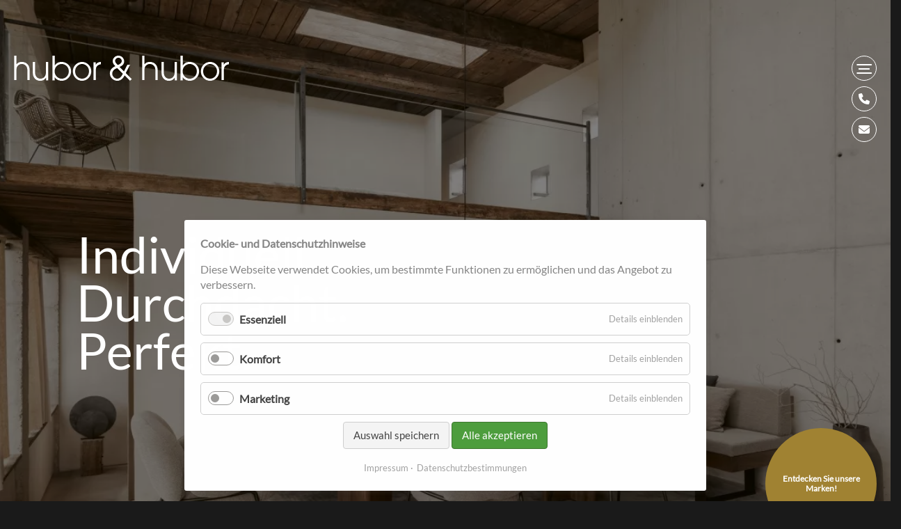

--- FILE ---
content_type: text/html; charset=UTF-8
request_url: https://www.hubor-hubor.de/
body_size: 40265
content:
<!DOCTYPE html>
<html lang="de">
<head>
<meta charset="UTF-8">
<title>Ihr Möbel- und Einrichtungshaus für Trier, Luxemburg, Mosel und Eifel - Hubor & Hubor</title>
<base href="https://www.hubor-hubor.de/">
<meta name="robots" content="index,follow">
<meta name="description" content="Exklusive Designermöbel internationaler Hersteller, hochwertige Massivholzmöbel und individuelle Küchen- und Einrichtungsplanung - Einrichtungshaus Hubor &amp; Hubor">
<meta name="generator" content="Contao Open Source CMS">
<meta name="viewport" content="width=device-width, initial-scale=1, shrink-to-fit=no">
<link rel="stylesheet" href="assets/css/rocksolid-slider.min.css,default-skin.min.css,social_feed.min.cs...-0a7440c5.css"><script src="assets/js/jquery.min.js,rocksolid-slider.min.js,cookiebar.min.js-360d6304.js"></script><script src="bundles/trilobitajaxpagination/js/jquery.ajax-pagination.js?v=78c1dbc8"></script><!-- Google tag (gtag.js)
<script async src="https://www.googletagmanager.com/gtag/js?id=G-07K5GJ360M"></script>
<script>window.dataLayer=window.dataLayer||[];function gtag(){dataLayer.push(arguments)}
gtag('js',new Date());gtag('config','G-07K5GJ360M')</script>
<script>(function(w,d,s,l,i){w[l]=w[l]||[];w[l].push({'gtm.start':new Date().getTime(),event:'gtm.js'});var f=d.getElementsByTagName(s)[0],j=d.createElement(s),dl=l!='dataLayer'?'&l='+l:'';j.async=!0;j.src='https://www.googletagmanager.com/gtm.js?id='+i+dl;f.parentNode.insertBefore(j,f)})(window,document,'script','dataLayer','GTM-KPGS9VD')</script>
<noscript><iframe src="https://www.googletagmanager.com/ns.html?id=GTM-KPGS9VD" height="0" width="0" style="display:none;visibility:hidden"></iframe></noscript>
End Google Tag Manager (noscript) -->
<script src="files/theme/assets/wow/wow.min.js"></script>
<script>new WOW().init()</script>
<link rel="icon" type="image/jpg" href="files/theme/assets/img/huborfavicon.jpg" />
</head>
<body id="top" class="startseite" itemscope itemtype="http://schema.org/WebPage">
<div id="wrapper">
<header id="header">
<div class="inside">
<div class="ce_wrapper  container"><div class="ce_sHtml5Start inner block">
<div class="ce_image logo  block">
<figure class="image_container">
<a href="./" title="Logo">
<img src="assets/images/b/logo-d0f563d8.png" width="309" height="36" alt="Logo">
</a>
</figure>
</div>
<div class="mobile-trigger-container" >
<div class="mobile-trigger" >
<a title="Navigation öffnen" href="javascript:void(0)" onclick="openNav()">
<span></span>
<span></span>
<span></span>
<span></span>
</a>
</div>
<div class="tel-trigger" >
<a title="Telefonnummer" href="tel:+49652292930"><i class="fa fa-phone" aria-hidden="true"></i><span>+49 6522 / 92930</span></a>
</div>
<div class="mail-trigger" >
<a title="E-Mail" href="mailto:wohnen@hubor.de"><i class="fa fa-envelope" aria-hidden="true"></i><span>wohnen(at)hubor.de</span></a>
</div>
</div>
<div id="myNav" class="overlay">
<a title="Navigation schließen" href="javascript:void(0)" class="closebtn" onclick="closeNav()">×</a>
<div class="overlay-content container">
<div class="overlay-mainnav">
<!-- indexer::stop -->
<nav class="mod_navigation block">
<a href="#skipNavigation4" class="invisible">Navigation überspringen</a>
<ul class="level_1">
<li class="submenu sibling first"><a href="lebensraeume.html" title="Wir gestalten Ihre Lebensräume |" class="submenu sibling first" aria-haspopup="true" itemprop="url"><span itemprop="name">Lebensräume</span></a><a title="Subnavigation öffnen" class="opensubnavi" href="#"><i class="fa fa-angle-down" aria-hidden="true"></i></a>
<ul class="level_2">
<li class="first"><a href="lebensraeume/kueche.html" title="Exklusive Küchen » jetzt beraten &amp; planen" class="first" itemprop="url"><span itemprop="name">Küchen</span></a></li>
<li><a href="lebensraeume/wohnen.html" title="Exklusive Möbel für Ihr Wohnzimmer » jetzt beraten &amp; kaufen" itemprop="url"><span itemprop="name">Wohnen</span></a></li>
<li><a href="lebensraeume/essen.html" title="Esszimmermöbel, Tische und Stühle » jetzt beraten &amp; kaufen" itemprop="url"><span itemprop="name">Essen</span></a></li>
<li><a href="lebensraeume/schlafen.html" title="Schlafzimmermöbel, Betten und Kleiderschränke » jetzt beraten &amp; kaufen" itemprop="url"><span itemprop="name">Schlafen</span></a></li>
<li><a href="lebensraeume/garderoben.html" title="Garderoben für Diele &amp; Flur » jetzt beraten &amp; kaufen" itemprop="url"><span itemprop="name">Garderoben</span></a></li>
<li><a href="lebensraeume/leuchten.html" title="Lampen und Beleuchtung für Ihr Zuhause » jetzt beraten &amp; kaufen" itemprop="url"><span itemprop="name">Leuchten</span></a></li>
<li><a href="lebensraeume/marken.html" title="Markenübersicht der Möbel und Küchen bei Hubor &amp; Hubor in Mettendorf" itemprop="url"><span itemprop="name">Marken</span></a></li>
<li class="produktfinder"><a href="lebensraeume/produktfinder.html" title="Virtueller Showroom Architonic » Unser Gesamtkatalog" class="produktfinder" itemprop="url"><span itemprop="name">Produktfinder</span></a></li>
<li class="last"><a href="lebensraeume/sale.html" title="Sale % und Abverkauf von Ausstellungsstücken » jetzt kaufen" class="last" itemprop="url"><span itemprop="name">Sale %</span></a></li>
</ul>
</li>
<li class="sibling"><a href="referenzen.html" title="Referenzen unserer Einrichtungsprojekte » privat &amp; gewerblich" class="sibling" itemprop="url"><span itemprop="name">Referenzen</span></a></li>
<li class="sibling"><a href="news-aktuelles.html" title="News &amp; Aktuelles rund um Hubor &amp; Hubor in Mettendorf" class="sibling" itemprop="url"><span itemprop="name">News & Aktuelles</span></a></li>
<li class="submenu sibling"><a href="hubor-hubor.html" title="Über Uns » Team, Historie, Einrichtungshaus und Schreinerei | Hubor &amp; Hubor" class="submenu sibling" aria-haspopup="true" itemprop="url"><span itemprop="name">Hubor & Hubor</span></a><a title="Subnavigation öffnen" class="opensubnavi" href="#"><i class="fa fa-angle-down" aria-hidden="true"></i></a>
<ul class="level_2">
<li class="first"><a href="hubor-hubor/was-macht-uns-besonders.html" title="Hubor &amp; Hubor ⭐ Beraten ⭐ Planen ⭐ Begeistern" class="first" itemprop="url"><span itemprop="name">Was macht uns besonders?</span></a></li>
<li><a href="hubor-hubor/5-bewaehrte-schritte.html" title="Einrichtungsplanung in 5 Schritten ✓" itemprop="url"><span itemprop="name">5 bewährte Schritte</span></a></li>
<li><a href="hubor-hubor/team.html" title="Unser Team von Hubor &amp; Hubor - Ihr Einrichtungshaus" itemprop="url"><span itemprop="name">Team</span></a></li>
<li><a href="hubor-hubor/einrichtungshaus.html" title="Impressionen aus der Ausstellung ☆ Hubor &amp; Hubor ☆ Ihr Einrichtungshaus" itemprop="url"><span itemprop="name">Einrichtungshaus</span></a></li>
<li><a href="hubor-hubor/schreinerei.html" title="Schreinerei in Ihrem Einrichtungshaus Hubor &amp; Hubor" itemprop="url"><span itemprop="name">Schreinerei</span></a></li>
<li><a href="hubor-hubor/historie.html" title="Historie" itemprop="url"><span itemprop="name">Historie</span></a></li>
<li><a href="kontakt.html" title="Kontakt aufnehmen mit Ihrem Einrichtungshaus Hubor &amp; Hubor" itemprop="url"><span itemprop="name">Kontakt</span></a></li>
<li class="last"><a href="uploadformular.html" title="Uploadformular zum Dateiupload | Hubor &amp; Hubor - Ihr Einrichtungshaus" class="last" itemprop="url"><span itemprop="name">Uploadformular</span></a></li>
</ul>
</li>
<li class="sibling last"><a href="karriere-jobs.html" title="Jobs und Karriere bei Hubor &amp; Hubor in Mettendorf" class="sibling last" itemprop="url"><span itemprop="name">Karriere / Jobs</span></a></li>
</ul>
<span id="skipNavigation4" class="invisible"></span>
</nav>
<!-- indexer::continue -->
</div>
<div class="overlay-subnav">
<!-- indexer::stop -->
<nav class="mod_customnav block">
<a href="#skipNavigation31" class="invisible">Navigation überspringen</a>
<ul class="level_1">
<li class="first"><a href="kontakt.html" title="Öffnungszeiten" class="first" itemprop="url"><span itemprop="name">Öffnungszeiten</span></a></li>
<li class="last"><a href="downloads.html" title="Download unseres hubor Magazins und Wohnjournals | Hubor &amp; Hubor" class="last" itemprop="url"><span itemprop="name">Downloads</span></a></li>
</ul>
<span id="skipNavigation31" class="invisible"></span>
</nav>
<!-- indexer::continue -->
<div class="socials-header"><a title="Facebook" href="https://www.facebook.com/hubor.einrichtungshaus/" target="_blank"><i class="fa fa-facebook-official" aria-hidden="true"></i></a>
<a title="Youtube" href="https://www.youtube.com/@hubor.einrichtungshaus" target="_blank"><i class="fa fa-youtube-play" aria-hidden="true"></i></a><a title="Instagram" href="https://www.instagram.com/hubor_einrichtungshaus/" target="_blank"><i class="fa fa-instagram" aria-hidden="true"></i></a></div>
</div>
<div class="overlay-subnav2">
<!-- indexer::stop -->
<nav class="mod_customnav block">
<a href="#skipNavigation7" class="invisible">Navigation überspringen</a>
<ul class="level_1">
<li class="first"><a href="impressum.html" title="Impressum | Hubor &amp; Hubor - Ihr Einrichtungshaus" class="first" itemprop="url"><span itemprop="name">Impressum</span></a></li>
<li class="last"><a href="datenschutz.html" title="Datenschutz | Hubor &amp; Hubor - Ihr Einrichtungshaus" class="last" itemprop="url"><span itemprop="name">Datenschutzbestimmungen</span></a></li>
</ul>
<span id="skipNavigation7" class="invisible"></span>
</nav>
<!-- indexer::continue -->
<nav class="mod_customnav block">
<ul class="level_1">
<li><a title="Newsletter" data-lightbox="ajax" href="newsletter-anmeldung.html">Newsletter</a></li>
</ul>
</nav>
</div>
</div>
</div></div></div>
</div>
</header>
<div id="container">
<main id="main">
<div class="inside">
<div class="mod_article startslide block" id="article-1">
<div class="mod_rocksolid_slider mt-0 startseitenslider  block">
<div data-rsts-name="Slide 1">
<div class="ce_rsce_hero  block">
<figure class="image_container">
<picture>
<source srcset="assets/images/e/SCHRAMM_ORIGINS_COMPLETE_Levina_Fabrice_3680_Nature_Horizontal_Mood-d40d2c5a.webp" type="image/webp" width="1200" height="800">
<img src="assets/images/3/SCHRAMM_ORIGINS_COMPLETE_Levina_Fabrice_3680_Nature_Horizontal_Mood-70a3fd86.jpg" width="1200" height="800" alt="Boxspring Polsterbett beige mit gebogenem Kopfteil">
</picture>
</figure>
<div class="overlay">
<div class="overlay-content container">
<div class="indent">
<div class="subline wow fadeInLeft">
<h1>Designmöbel<br>mit Charakter</h1>	            </div>
</div>
</div>
</div>
<a title="scrolldown" href="#" class="scrolldown"><img src="files/theme/assets/img/pfeil-runter.svg" width="43" height="26" alt=""></a>
</div>
</div>
<div data-rsts-name="Slide 2">
<div class="ce_rsce_hero  block">
<figure class="image_container">
<picture>
<source srcset="assets/images/8/bc17_trox_rechteckig_tisch_raucheiche_e_01-88d32ce3.webp" type="image/webp" width="1200" height="800">
<img src="assets/images/a/bc17_trox_rechteckig_tisch_raucheiche_e_01-1564f20a.jpg" width="1200" height="800" alt="Esstisch Massivholz mit großer Eckbank und modernen Stühlen aus beigem Polsterstoff">
</picture>
</figure>
<div class="overlay">
<div class="overlay-content container">
<div class="indent">
<div class="subline wow fadeInLeft">
<h1>Individuell. Durchdacht.<br>Perfekt.</h1>	            </div>
</div>
</div>
</div>
<a title="scrolldown" href="#" class="scrolldown"><img src="files/theme/assets/img/pfeil-runter.svg" width="43" height="26" alt=""></a>
</div>
</div>
<div data-rsts-name="Slide 4">
<div class="ce_rsce_hero  block">
<figure class="image_container">
<picture>
<source srcset="assets/images/f/087_01_02_Fotoproduktion_Rundwange_035-3f2be5f3.webp" type="image/webp" width="1200" height="800">
<img src="assets/images/2/087_01_02_Fotoproduktion_Rundwange_035-922fcb95.jpg" width="1200" height="800" alt="Moderne helle Küche, Insel beige, Küchenblock helles Holz, mit Rundwangen.">
</picture>
</figure>
<div class="overlay">
<div class="overlay-content container">
<div class="indent">
<div class="subline wow fadeInLeft">
<h1>Unser Ziel?<br>Ihr Zuhause</h1>	            </div>
</div>
</div>
</div>
<a title="scrolldown" href="#" class="scrolldown"><img src="files/theme/assets/img/pfeil-runter.svg" width="43" height="26" alt=""></a>
</div>
</div>
</div>
<script>(function(){var sliderElement=[].slice.call(document.getElementsByClassName('mod_rocksolid_slider'),-1)[0];if(window.jQuery&&jQuery.fn.rstSlider){init()}else{document.addEventListener('DOMContentLoaded',init)}
function init(){var $=jQuery;var slider=$(sliderElement);slider.find('video[data-rsts-background], [data-rsts-type=video] video').each(function(){this.player=!0});slider.rstSlider({"type":"fade-in-out","navType":"bullets","scaleMode":"fit","imagePosition":"center","random":!1,"loop":!0,"videoAutoplay":!1,"autoplayProgress":!1,"pauseAutoplayOnHover":!1,"keyboard":!0,"captions":!1,"controls":!1,"thumbControls":!1,"combineNavItems":!0,"duration":1000,"autoplay":5000,"visibleAreaAlign":0.5,"gapSize":"0%"});$(function(){if(!$.fn.colorbox){return}
var lightboxConfig={loop:!1,rel:function(){return $(this).attr('data-lightbox')},maxWidth:'95%',maxHeight:'95%'};var update=function(links){links.colorbox(lightboxConfig)};slider.on('rsts-slidestart rsts-slidestop',function(event){update(slider.find('a[data-lightbox]'))});update(slider.find('a[data-lightbox]'))})}})()</script>
<div class="ce_wrapper  container coronacontainer">
<div class="ce_hyperlink corona_btn  block">
<a href="lebensraeume/marken.html" class="hyperlink_txt" title="Entdecken Sie unsere Marken!">Entdecken Sie unsere Marken!</a>
</div>
</div>
</div>
<div class="mod_article block" id="article-37">
<div class="container">
<div class="ce_row row"><div class="ce_column order-2 order-lg-1 px-0 px-lg-0 col-lg-7">
<div class="ce_image p-0 p-lg-5 wow fadeInLeft  block">
<figure class="image_container">
<picture>
<source srcset="assets/images/f/Planung_Wohnung_1-0886c237.webp" type="image/webp" width="734" height="489">
<img src="assets/images/b/Planung_Wohnung_1-c6ea1c0a.jpg" width="734" height="489" alt="3D-Planung Wohnzimmer Küche Esszimmer" title="3D-Planung Wohnzimmer Küche Esszimmer">
</picture>
</figure>
</div>
</div><div class="ce_column black-bg  upper order-1 order-lg-2 py-5 py-lg-4 px-4 col-lg-5"><div class="ce_sHtml5Start block">
<div class="ce_text wow fadeInRight  block">
<p>Einrichtungshaus, Schreinerei, Möbeldesign – Ihr Partner für</p>
<h2>GANZHEITLICHE RAUMGESTALTUNG</h2>
<p>in Trier &amp; Luxemburg.</p>
<p>Ihr Zuhause soll perfekt sein? Dann braucht es mehr als einen Möbelkauf. Es braucht Partner, die weiterdenken.<br>Bei Hubor &amp; Hubor, dem exklusiven Einrichtungshaus für die Region Trier, Eifel und Luxemburg, treffen hochwertige Möbel, durchdachte Raumkonzepte und maßgefertigte Lösungen auf Menschen, die ihre Leidenschaft für Design, Funktion und Handwerk leben.</p>
<p>Unser Team aus erfahrenen Schreinern, Planern, Innenarchitekten und Beratern denkt nicht nur in Produkten, sondern in Räumen. Ob individuelle Küchen, maßgefertigte Schränke, exklusive Wohnmöbel oder komplette Einrichtungslösungen – wir gestalten Ihre Räume ganzheitlich und persönlich.</p>
<p>Auch im Objektbereich stehen wir für Qualität und Zuverlässigkeit: Von modernen Büroräumen über Gastronomieeinrichtungen bis hin zu stilvollen Empfangsbereichen und Weingütern – Hubor &amp; Hubor entwickelt und realisiert maßgeschneiderte Einrichtungskonzepte für Unternehmen, die bleibenden Eindruck hinterlassen.</p>
</div>
</div></div></div>
</div>
</div>
<div class="mod_article overflow-hidden py-5 block" id="article-41">
<div class="container">
<h2 class="ce_headline text-center wow fadeInUp col-12">
News & Aktuelles</h2>
<!-- indexer::stop -->
<div class="mod_newslist newsslideralternative block">
<div class="layout_latest arc_1 block first even" itemscope itemtype="http://schema.org/Article">
<p class="time position-absolute">
<time datetime="2026-01-19T10:00:00+01:00"><span>Januar</span>
<span>19</span></time>
</p>
<div class="wow fadeInLeft ce_image">
<figure class="image_container float_above">
<a href="news/news-lesen/projektvorstellung-brueckenhaus-bad-kreuznach.html" title="Den Artikel lesen: Neugestaltung mit Geschichte - Weinstube im Brückenhaus Bad Kreuznach">
<picture>
<source srcset="assets/images/2/Au%C3%9Fenansicht_Br%C3%BCckenhaus_2-bd8bd4fd.webp" media="(max-width: 380px)" type="image/webp" width="380" height="253">
<source srcset="assets/images/5/Au%C3%9Fenansicht_Br%C3%BCckenhaus_2-4f79fbf1.jpg" media="(max-width: 380px)" width="380" height="253">
<source srcset="assets/images/f/Au%C3%9Fenansicht_Br%C3%BCckenhaus_2-0b4b816a.webp 1x, assets/images/9/Au%C3%9Fenansicht_Br%C3%BCckenhaus_2-68e430c3.webp 1.501x, assets/images/8/Au%C3%9Fenansicht_Br%C3%BCckenhaus_2-98bd503c.webp 2x" type="image/webp" width="435" height="290">
<img src="assets/images/3/Au%C3%9Fenansicht_Br%C3%BCckenhaus_2-6a7a0e55.jpg" srcset="assets/images/3/Au%C3%9Fenansicht_Br%C3%BCckenhaus_2-6a7a0e55.jpg 1x, assets/images/c/Au%C3%9Fenansicht_Br%C3%BCckenhaus_2-350b1aa9.jpg 1.501x, assets/images/0/Au%C3%9Fenansicht_Br%C3%BCckenhaus_2-da16e73e.jpg 2x" width="435" height="290" alt="">
</picture>
</a>
</figure>
</div>
<div class="ce_text wow fadeInRight block" itemprop="description">
<h3 itemprop="name"><a class="" href="news/news-lesen/projektvorstellung-brueckenhaus-bad-kreuznach.html" title=" (19.01.2026 10:00 1768813200)" itemprop="url"><a href="news/news-lesen/projektvorstellung-brueckenhaus-bad-kreuznach.html" title="Den Artikel lesen: Neugestaltung mit Geschichte - Weinstube im Brückenhaus Bad Kreuznach">Neugestaltung mit Geschichte - Weinstube im Brückenhaus Bad Kreuznach</a></a></h3>
<a class="morelink" href="news/news-lesen/projektvorstellung-brueckenhaus-bad-kreuznach.html" title=" (19.01.2026 10:00 1768813200)" itemprop="url"></a>
</div>
</div>
<div class="layout_latest arc_1 block odd" itemscope itemtype="http://schema.org/Article">
<p class="time position-absolute">
<time datetime="2026-01-06T10:00:00+01:00"><span>Januar</span>
<span>06</span></time>
</p>
<div class="wow fadeInLeft ce_image">
<figure class="image_container float_above">
<a href="news/news-lesen/adler-coba-von-draenert.html" title="Den Artikel lesen: Tisch ADLER 1224-II und Stühle COBE von DRAENERT">
<picture>
<source srcset="assets/images/a/1224_Adler_30_Jahre_%20Venice_Black_organic_2065_Cobe_Loft_kl-fcc18804.webp" media="(max-width: 380px)" type="image/webp" width="380" height="253">
<source srcset="assets/images/b/1224_Adler_30_Jahre_%20Venice_Black_organic_2065_Cobe_Loft_kl-ca2be644.jpg" media="(max-width: 380px)" width="380" height="253">
<source srcset="assets/images/c/1224_Adler_30_Jahre_%20Venice_Black_organic_2065_Cobe_Loft_kl-de3d9560.webp 1x, assets/images/8/1224_Adler_30_Jahre_%20Venice_Black_organic_2065_Cobe_Loft_kl-3384c6a1.webp 1.501x, assets/images/8/1224_Adler_30_Jahre_%20Venice_Black_organic_2065_Cobe_Loft_kl-b482841a.webp 2x" type="image/webp" width="435" height="290">
<img src="assets/images/c/1224_Adler_30_Jahre_%20Venice_Black_organic_2065_Cobe_Loft_kl-988a95a8.jpg" srcset="assets/images/c/1224_Adler_30_Jahre_%20Venice_Black_organic_2065_Cobe_Loft_kl-988a95a8.jpg 1x, assets/images/d/1224_Adler_30_Jahre_%20Venice_Black_organic_2065_Cobe_Loft_kl-f9fc72d9.jpg 1.501x, assets/images/f/1224_Adler_30_Jahre_%20Venice_Black_organic_2065_Cobe_Loft_kl-154c1598.jpg 2x" width="435" height="290" alt="">
</picture>
</a>
</figure>
</div>
<div class="ce_text wow fadeInRight block" itemprop="description">
<h3 itemprop="name"><a class="" href="news/news-lesen/adler-coba-von-draenert.html" title=" (06.01.2026 10:00 1767690000)" itemprop="url"><a href="news/news-lesen/adler-coba-von-draenert.html" title="Den Artikel lesen: Tisch ADLER 1224-II und Stühle COBE von DRAENERT">Tisch ADLER 1224-II und Stühle COBE von DRAENERT</a></a></h3>
<a class="morelink" href="news/news-lesen/adler-coba-von-draenert.html" title=" (06.01.2026 10:00 1767690000)" itemprop="url"></a>
</div>
</div>
<div class="layout_latest arc_1 block even" itemscope itemtype="http://schema.org/Article">
<p class="time position-absolute">
<time datetime="2025-12-31T12:00:00+01:00"><span>Dezember</span>
<span>31</span></time>
</p>
<div class="wow fadeInLeft ce_image">
<figure class="image_container float_above">
<a href="news/news-lesen/das-team-von-hubor-hubor-wuenscht-einen-guten-rutsch-und-ein-frohes-neues-jahr-2026.html" title="Den Artikel lesen: Das Team von Hubor &amp; Hubor wünscht einen guten Rutsch und ein frohes neues Jahr 2026!">
<picture>
<source srcset="assets/images/9/Silvester_soma_e_18.003.01-c966a02d.webp" media="(max-width: 380px)" type="image/webp" width="380" height="253">
<source srcset="assets/images/f/Silvester_soma_e_18.003.01-d02f1c5a.jpg" media="(max-width: 380px)" width="380" height="253">
<source srcset="assets/images/8/Silvester_soma_e_18.003.01-f0a0db8b.webp 1x, assets/images/7/Silvester_soma_e_18.003.01-b87df040.webp 1.501x, assets/images/9/Silvester_soma_e_18.003.01-ade8daf3.webp 2x" type="image/webp" width="435" height="290">
<img src="assets/images/0/Silvester_soma_e_18.003.01-d8c6efe2.jpg" srcset="assets/images/0/Silvester_soma_e_18.003.01-d8c6efe2.jpg 1x, assets/images/b/Silvester_soma_e_18.003.01-6b7b1f35.jpg 1.501x, assets/images/1/Silvester_soma_e_18.003.01-0f75596b.jpg 2x" width="435" height="290" alt="">
</picture>
</a>
</figure>
</div>
<div class="ce_text wow fadeInRight block" itemprop="description">
<h3 itemprop="name"><a class="" href="news/news-lesen/das-team-von-hubor-hubor-wuenscht-einen-guten-rutsch-und-ein-frohes-neues-jahr-2026.html" title=" (31.12.2025 12:00 1767178800)" itemprop="url"><a href="news/news-lesen/das-team-von-hubor-hubor-wuenscht-einen-guten-rutsch-und-ein-frohes-neues-jahr-2026.html" title="Den Artikel lesen: Das Team von Hubor &amp; Hubor wünscht einen guten Rutsch und ein frohes neues Jahr 2026!">Das Team von Hubor & Hubor wünscht einen guten Rutsch und ein frohes neues Jahr 2026!</a></a></h3>
<a class="morelink" href="news/news-lesen/das-team-von-hubor-hubor-wuenscht-einen-guten-rutsch-und-ein-frohes-neues-jahr-2026.html" title=" (31.12.2025 12:00 1767178800)" itemprop="url"></a>
</div>
</div>
<div class="layout_latest arc_1 block odd" itemscope itemtype="http://schema.org/Article">
<p class="time position-absolute">
<time datetime="2025-12-25T12:00:00+01:00"><span>Dezember</span>
<span>25</span></time>
</p>
<div class="wow fadeInLeft ce_image">
<figure class="image_container float_above">
<a href="news/news-lesen/das-team-von-hubor-hubor-wuenscht-frohe-weihnachten.html" title="Den Artikel lesen: Das Team von Hubor &amp; Hubor wünscht frohe Weihnachten!">
<picture>
<source srcset="assets/images/f/COR-SIWA-Recamiere%20%282%29_Weihnachtsbaum_klein-0470582d.webp" media="(max-width: 380px)" type="image/webp" width="380" height="253">
<source srcset="assets/images/c/COR-SIWA-Recamiere%20%282%29_Weihnachtsbaum_klein-7e49b116.jpg" media="(max-width: 380px)" width="380" height="253">
<source srcset="assets/images/4/COR-SIWA-Recamiere%20%282%29_Weihnachtsbaum_klein-b7635094.webp 1x, assets/images/2/COR-SIWA-Recamiere%20%282%29_Weihnachtsbaum_klein-0b4461c9.webp 1.501x, assets/images/8/COR-SIWA-Recamiere%20%282%29_Weihnachtsbaum_klein-8b23ce82.webp 2x" type="image/webp" width="435" height="290">
<img src="assets/images/2/COR-SIWA-Recamiere%20%282%29_Weihnachtsbaum_klein-0d88ae16.jpg" srcset="assets/images/2/COR-SIWA-Recamiere%20%282%29_Weihnachtsbaum_klein-0d88ae16.jpg 1x, assets/images/f/COR-SIWA-Recamiere%20%282%29_Weihnachtsbaum_klein-05a62f58.jpg 1.501x, assets/images/8/COR-SIWA-Recamiere%20%282%29_Weihnachtsbaum_klein-12f6bfb1.jpg 2x" width="435" height="290" alt="">
</picture>
</a>
</figure>
</div>
<div class="ce_text wow fadeInRight block" itemprop="description">
<h3 itemprop="name"><a class="" href="news/news-lesen/das-team-von-hubor-hubor-wuenscht-frohe-weihnachten.html" title=" (25.12.2025 12:00 1766660400)" itemprop="url"><a href="news/news-lesen/das-team-von-hubor-hubor-wuenscht-frohe-weihnachten.html" title="Den Artikel lesen: Das Team von Hubor &amp; Hubor wünscht frohe Weihnachten!">Das Team von Hubor & Hubor wünscht frohe Weihnachten!</a></a></h3>
<a class="morelink" href="news/news-lesen/das-team-von-hubor-hubor-wuenscht-frohe-weihnachten.html" title=" (25.12.2025 12:00 1766660400)" itemprop="url"></a>
</div>
</div>
<div class="layout_latest arc_1 block even" itemscope itemtype="http://schema.org/Article">
<p class="time position-absolute">
<time datetime="2025-12-15T10:00:00+01:00"><span>Dezember</span>
<span>15</span></time>
</p>
<div class="wow fadeInLeft ce_image">
<figure class="image_container float_above">
<a href="news/news-lesen/weihnachtliche-geschenkideen-bei-hubor-hubor-2025.html" title="Den Artikel lesen: Weihnachtliche Geschenkideen bei Hubor &amp; Hubor">
<picture>
<source srcset="assets/images/0/Geschenkideen%202025%20Querformat_NEU_1200x800-a1d64b83.webp" media="(max-width: 380px)" type="image/webp" width="380" height="253">
<source srcset="assets/images/8/Geschenkideen%202025%20Querformat_NEU_1200x800-866e5991.jpg" media="(max-width: 380px)" width="380" height="253">
<source srcset="assets/images/5/Geschenkideen%202025%20Querformat_NEU_1200x800-515596a8.webp 1x, assets/images/3/Geschenkideen%202025%20Querformat_NEU_1200x800-087417b2.webp 1.501x, assets/images/8/Geschenkideen%202025%20Querformat_NEU_1200x800-3934f30e.webp 2x" type="image/webp" width="435" height="290">
<img src="assets/images/9/Geschenkideen%202025%20Querformat_NEU_1200x800-f0bb5c5f.jpg" srcset="assets/images/9/Geschenkideen%202025%20Querformat_NEU_1200x800-f0bb5c5f.jpg 1x, assets/images/6/Geschenkideen%202025%20Querformat_NEU_1200x800-8751dfef.jpg 1.501x, assets/images/f/Geschenkideen%202025%20Querformat_NEU_1200x800-4309152e.jpg 2x" width="435" height="290" alt="">
</picture>
</a>
</figure>
</div>
<div class="ce_text wow fadeInRight block" itemprop="description">
<h3 itemprop="name"><a class="" href="news/news-lesen/weihnachtliche-geschenkideen-bei-hubor-hubor-2025.html" title=" (15.12.2025 10:00 1765789200)" itemprop="url"><a href="news/news-lesen/weihnachtliche-geschenkideen-bei-hubor-hubor-2025.html" title="Den Artikel lesen: Weihnachtliche Geschenkideen bei Hubor &amp; Hubor">Weihnachtliche Geschenkideen bei Hubor & Hubor</a></a></h3>
<a class="morelink" href="news/news-lesen/weihnachtliche-geschenkideen-bei-hubor-hubor-2025.html" title=" (15.12.2025 10:00 1765789200)" itemprop="url"></a>
</div>
</div>
<div class="layout_latest arc_1 block odd" itemscope itemtype="http://schema.org/Article">
<p class="time position-absolute">
<time datetime="2025-12-13T10:00:00+01:00"><span>Dezember</span>
<span>13</span></time>
</p>
<div class="wow fadeInLeft ce_image">
<figure class="image_container float_above">
<a href="news/news-lesen/kunst-trifft-moebel-am-samstag-13-12-mit-hans-bernhard-vielstaedte.html" title="Den Artikel lesen: &#34;Kunst trifft Möbel&#34; am Samstag, 13.12. mit Hans-Bernhard Vielstädte">
<picture>
<source srcset="assets/images/6/Hans-Bernhard_Vielst%C3%A4dte_1200x800-bd90a0a2.webp" media="(max-width: 380px)" type="image/webp" width="380" height="253">
<source srcset="assets/images/8/Hans-Bernhard_Vielst%C3%A4dte_1200x800-77b63914.jpg" media="(max-width: 380px)" width="380" height="253">
<source srcset="assets/images/8/Hans-Bernhard_Vielst%C3%A4dte_1200x800-eb172c00.webp 1x, assets/images/3/Hans-Bernhard_Vielst%C3%A4dte_1200x800-4c0a0e30.webp 1.501x, assets/images/e/Hans-Bernhard_Vielst%C3%A4dte_1200x800-fc24a2a0.webp 2x" type="image/webp" width="435" height="290">
<img src="assets/images/e/Hans-Bernhard_Vielst%C3%A4dte_1200x800-d293c615.jpg" srcset="assets/images/e/Hans-Bernhard_Vielst%C3%A4dte_1200x800-d293c615.jpg 1x, assets/images/0/Hans-Bernhard_Vielst%C3%A4dte_1200x800-d9a24102.jpg 1.501x, assets/images/b/Hans-Bernhard_Vielst%C3%A4dte_1200x800-626c56c6.jpg 2x" width="435" height="290" alt="">
</picture>
</a>
</figure>
</div>
<div class="ce_text wow fadeInRight block" itemprop="description">
<h3 itemprop="name"><a class="" href="news/news-lesen/kunst-trifft-moebel-am-samstag-13-12-mit-hans-bernhard-vielstaedte.html" title=" (13.12.2025 10:00 1765616400)" itemprop="url"><a href="news/news-lesen/kunst-trifft-moebel-am-samstag-13-12-mit-hans-bernhard-vielstaedte.html" title="Den Artikel lesen: &#34;Kunst trifft Möbel&#34; am Samstag, 13.12. mit Hans-Bernhard Vielstädte">&#34;Kunst trifft Möbel&#34; am Samstag, 13.12. mit Hans-Bernhard Vielstädte</a></a></h3>
<a class="morelink" href="news/news-lesen/kunst-trifft-moebel-am-samstag-13-12-mit-hans-bernhard-vielstaedte.html" title=" (13.12.2025 10:00 1765616400)" itemprop="url"></a>
</div>
</div>
<div class="layout_latest arc_1 block even" itemscope itemtype="http://schema.org/Article">
<p class="time position-absolute">
<time datetime="2025-12-06T10:00:00+01:00"><span>Dezember</span>
<span>06</span></time>
</p>
<div class="wow fadeInLeft ce_image">
<figure class="image_container float_above">
<a href="news/news-lesen/kunst-trifft-moebel-am-samstag-06-12-mit-rosemie-becker.html" title="Den Artikel lesen: &#34;Kunst trifft Möbel&#34; am Samstag, 06.12. mit Rosemie Becker">
<picture>
<source srcset="assets/images/a/Rosemie%20Becker-e4a102e8.webp" media="(max-width: 380px)" type="image/webp" width="380" height="253">
<source srcset="assets/images/9/Rosemie%20Becker-f3056f9e.jpg" media="(max-width: 380px)" width="380" height="253">
<source srcset="assets/images/2/Rosemie%20Becker-271bcf02.webp 1x, assets/images/1/Rosemie%20Becker-b3220bd9.webp 1.501x, assets/images/a/Rosemie%20Becker-3e8a4def.webp 2x" type="image/webp" width="435" height="290">
<img src="assets/images/c/Rosemie%20Becker-0174022b.jpg" srcset="assets/images/c/Rosemie%20Becker-0174022b.jpg 1x, assets/images/8/Rosemie%20Becker-d5269fd0.jpg 1.501x, assets/images/f/Rosemie%20Becker-91e714bc.jpg 2x" width="435" height="290" alt="">
</picture>
</a>
</figure>
</div>
<div class="ce_text wow fadeInRight block" itemprop="description">
<h3 itemprop="name"><a class="" href="news/news-lesen/kunst-trifft-moebel-am-samstag-06-12-mit-rosemie-becker.html" title=" (06.12.2025 10:00 1765011600)" itemprop="url"><a href="news/news-lesen/kunst-trifft-moebel-am-samstag-06-12-mit-rosemie-becker.html" title="Den Artikel lesen: &#34;Kunst trifft Möbel&#34; am Samstag, 06.12. mit Rosemie Becker">&#34;Kunst trifft Möbel&#34; am Samstag, 06.12. mit Rosemie Becker</a></a></h3>
<a class="morelink" href="news/news-lesen/kunst-trifft-moebel-am-samstag-06-12-mit-rosemie-becker.html" title=" (06.12.2025 10:00 1765011600)" itemprop="url"></a>
</div>
</div>
<div class="layout_latest arc_1 block odd" itemscope itemtype="http://schema.org/Article">
<p class="time position-absolute">
<time datetime="2025-11-29T10:00:00+01:00"><span>November</span>
<span>29</span></time>
</p>
<div class="wow fadeInLeft ce_image">
<figure class="image_container float_above">
<a href="news/news-lesen/kunst-trifft-moebel-am-samstag-29-11-mit-hans-dieter-ahlert.html" title="Den Artikel lesen: &#34;Kunst trifft Möbel&#34; am Samstag, 29.11. mit Hans-Dieter Ahlert">
<picture>
<source srcset="assets/images/d/DSCN4897-6b3a92c6.webp" media="(max-width: 380px)" type="image/webp" width="380" height="285">
<source srcset="assets/images/1/DSCN4897-84e5e3f1.jpg" media="(max-width: 380px)" width="380" height="285">
<source srcset="assets/images/e/DSCN4897-cd78e10d.webp 1x, assets/images/0/DSCN4897-73cd80a0.webp 1.501x, assets/images/9/DSCN4897-0eaa6590.webp 2x" type="image/webp" width="435" height="326">
<img src="assets/images/5/DSCN4897-b2e925ee.jpg" srcset="assets/images/5/DSCN4897-b2e925ee.jpg 1x, assets/images/f/DSCN4897-ad411f5b.jpg 1.501x, assets/images/4/DSCN4897-e8d41514.jpg 2x" width="435" height="326" alt="">
</picture>
</a>
</figure>
</div>
<div class="ce_text wow fadeInRight block" itemprop="description">
<h3 itemprop="name"><a class="" href="news/news-lesen/kunst-trifft-moebel-am-samstag-29-11-mit-hans-dieter-ahlert.html" title=" (29.11.2025 10:00 1764406800)" itemprop="url"><a href="news/news-lesen/kunst-trifft-moebel-am-samstag-29-11-mit-hans-dieter-ahlert.html" title="Den Artikel lesen: &#34;Kunst trifft Möbel&#34; am Samstag, 29.11. mit Hans-Dieter Ahlert">&#34;Kunst trifft Möbel&#34; am Samstag, 29.11. mit Hans-Dieter Ahlert</a></a></h3>
<a class="morelink" href="news/news-lesen/kunst-trifft-moebel-am-samstag-29-11-mit-hans-dieter-ahlert.html" title=" (29.11.2025 10:00 1764406800)" itemprop="url"></a>
</div>
</div>
<div class="layout_latest arc_1 block even" itemscope itemtype="http://schema.org/Article">
<p class="time position-absolute">
<time datetime="2025-11-18T10:00:00+01:00"><span>November</span>
<span>18</span></time>
</p>
<div class="wow fadeInLeft ce_image">
<figure class="image_container float_above">
<a href="news/news-lesen/kunst-trifft-moebel-2025.html" title="Den Artikel lesen: Weihnachts-Sonderausstellung &#34;Kunst trifft Möbel&#34; 2025">
<picture>
<source srcset="assets/images/d/Kunst%20trifft%20M%C3%B6bel%202025%20Querformat-dfdab7f3.webp" media="(max-width: 380px)" type="image/webp" width="380" height="253">
<source srcset="assets/images/7/Kunst%20trifft%20M%C3%B6bel%202025%20Querformat-017d974b.jpg" media="(max-width: 380px)" width="380" height="253">
<source srcset="assets/images/3/Kunst%20trifft%20M%C3%B6bel%202025%20Querformat-e5aa8d80.webp 1x, assets/images/1/Kunst%20trifft%20M%C3%B6bel%202025%20Querformat-8be93a93.webp 1.501x, assets/images/2/Kunst%20trifft%20M%C3%B6bel%202025%20Querformat-2ea40cf5.webp 2x" type="image/webp" width="435" height="290">
<img src="assets/images/8/Kunst%20trifft%20M%C3%B6bel%202025%20Querformat-6851c95c.jpg" srcset="assets/images/8/Kunst%20trifft%20M%C3%B6bel%202025%20Querformat-6851c95c.jpg 1x, assets/images/3/Kunst%20trifft%20M%C3%B6bel%202025%20Querformat-abf7b909.jpg 1.501x, assets/images/8/Kunst%20trifft%20M%C3%B6bel%202025%20Querformat-90ed476e.jpg 2x" width="435" height="290" alt="">
</picture>
</a>
</figure>
</div>
<div class="ce_text wow fadeInRight block" itemprop="description">
<h3 itemprop="name"><a class="" href="news/news-lesen/kunst-trifft-moebel-2025.html" title=" (18.11.2025 10:00 1763456400)" itemprop="url"><a href="news/news-lesen/kunst-trifft-moebel-2025.html" title="Den Artikel lesen: Weihnachts-Sonderausstellung &#34;Kunst trifft Möbel&#34; 2025">Weihnachts-Sonderausstellung &#34;Kunst trifft Möbel&#34; 2025</a></a></h3>
<a class="morelink" href="news/news-lesen/kunst-trifft-moebel-2025.html" title=" (18.11.2025 10:00 1763456400)" itemprop="url"></a>
</div>
</div>
<div class="layout_latest arc_1 block odd" itemscope itemtype="http://schema.org/Article">
<p class="time position-absolute">
<time datetime="2025-11-05T10:00:00+01:00"><span>November</span>
<span>05</span></time>
</p>
<div class="wow fadeInLeft ce_image">
<figure class="image_container float_above">
<a href="news/news-lesen/sessel-momo-light-von-christine-kroencke.html" title="Den Artikel lesen: Jetzt NEU bei uns - Sessel MOMO LIGHT von CHRISTINE KRÖNCKE">
<picture>
<source srcset="assets/images/c/MomoLight1_quer-c4d2b3a0.webp" media="(max-width: 380px)" type="image/webp" width="380" height="253">
<source srcset="assets/images/0/MomoLight1_quer-ac408598.jpg" media="(max-width: 380px)" width="380" height="253">
<source srcset="assets/images/6/MomoLight1_quer-6804b81c.webp 1x, assets/images/d/MomoLight1_quer-e73b7a9c.webp 1.501x, assets/images/7/MomoLight1_quer-1610eb32.webp 2x" type="image/webp" width="435" height="290">
<img src="assets/images/c/MomoLight1_quer-6e5a4e22.jpg" srcset="assets/images/c/MomoLight1_quer-6e5a4e22.jpg 1x, assets/images/4/MomoLight1_quer-c4bd8e13.jpg 1.501x, assets/images/3/MomoLight1_quer-4eec6e61.jpg 2x" width="435" height="290" alt="">
</picture>
</a>
</figure>
</div>
<div class="ce_text wow fadeInRight block" itemprop="description">
<h3 itemprop="name"><a class="" href="news/news-lesen/sessel-momo-light-von-christine-kroencke.html" title=" (05.11.2025 10:00 1762333200)" itemprop="url"><a href="news/news-lesen/sessel-momo-light-von-christine-kroencke.html" title="Den Artikel lesen: Jetzt NEU bei uns - Sessel MOMO LIGHT von CHRISTINE KRÖNCKE">Jetzt NEU bei uns - Sessel MOMO LIGHT von CHRISTINE KRÖNCKE</a></a></h3>
<a class="morelink" href="news/news-lesen/sessel-momo-light-von-christine-kroencke.html" title=" (05.11.2025 10:00 1762333200)" itemprop="url"></a>
</div>
</div>
<div class="layout_latest arc_1 block even" itemscope itemtype="http://schema.org/Article">
<p class="time position-absolute">
<time datetime="2025-10-13T10:00:00+02:00"><span>Oktober</span>
<span>13</span></time>
</p>
<div class="wow fadeInLeft ce_image">
<figure class="image_container float_above">
<a href="news/news-lesen/amelie-t-rox.html" title="Den Artikel lesen: Wenn Eleganz auf Solidität trifft: Amelie &amp; T-Rox im Design-Doppel">
<picture>
<source srcset="assets/images/3/T-Rox_Amelie_Coco-Living-06204724.webp" media="(max-width: 380px)" type="image/webp" width="380" height="253">
<source srcset="assets/images/b/T-Rox_Amelie_Coco-Living-ee6775f2.jpg" media="(max-width: 380px)" width="380" height="253">
<source srcset="assets/images/7/T-Rox_Amelie_Coco-Living-9f848afe.webp 1x, assets/images/2/T-Rox_Amelie_Coco-Living-cf872bc0.webp 1.501x, assets/images/8/T-Rox_Amelie_Coco-Living-5767ab77.webp 2x" type="image/webp" width="435" height="290">
<img src="assets/images/9/T-Rox_Amelie_Coco-Living-ce9cf364.jpg" srcset="assets/images/9/T-Rox_Amelie_Coco-Living-ce9cf364.jpg 1x, assets/images/b/T-Rox_Amelie_Coco-Living-b63e1ce5.jpg 1.501x, assets/images/3/T-Rox_Amelie_Coco-Living-ef7fa6f6.jpg 2x" width="435" height="290" alt="">
</picture>
</a>
</figure>
</div>
<div class="ce_text wow fadeInRight block" itemprop="description">
<h3 itemprop="name"><a class="" href="news/news-lesen/amelie-t-rox.html" title=" (13.10.2025 10:00 1760342400)" itemprop="url"><a href="news/news-lesen/amelie-t-rox.html" title="Den Artikel lesen: Wenn Eleganz auf Solidität trifft: Amelie &amp; T-Rox im Design-Doppel">Wenn Eleganz auf Solidität trifft: Amelie & T-Rox im Design-Doppel</a></a></h3>
<a class="morelink" href="news/news-lesen/amelie-t-rox.html" title=" (13.10.2025 10:00 1760342400)" itemprop="url"></a>
</div>
</div>
<div class="layout_latest arc_1 block odd" itemscope itemtype="http://schema.org/Article">
<p class="time position-absolute">
<time datetime="2025-10-11T10:00:00+02:00"><span>Oktober</span>
<span>11</span></time>
</p>
<div class="wow fadeInLeft ce_image">
<figure class="image_container float_above">
<a href="news/news-lesen/save-the-date-dream-days-2025.html" title="Den Artikel lesen: Dream Days am Samstag, 11. &amp; Sonntag, 12. Oktober 2025">
<picture>
<source srcset="assets/images/5/SCHRAMM_ORIGINS_COMPLETE_Levina_Fabrice_3680_Nature_Horizontal_Mood-b2f22685.webp" media="(max-width: 380px)" type="image/webp" width="380" height="253">
<source srcset="assets/images/a/SCHRAMM_ORIGINS_COMPLETE_Levina_Fabrice_3680_Nature_Horizontal_Mood-05f32cc7.jpg" media="(max-width: 380px)" width="380" height="253">
<source srcset="assets/images/9/SCHRAMM_ORIGINS_COMPLETE_Levina_Fabrice_3680_Nature_Horizontal_Mood-610e6fd7.webp 1x, assets/images/d/SCHRAMM_ORIGINS_COMPLETE_Levina_Fabrice_3680_Nature_Horizontal_Mood-051573c4.webp 1.501x, assets/images/c/SCHRAMM_ORIGINS_COMPLETE_Levina_Fabrice_3680_Nature_Horizontal_Mood-1de4ca37.webp 2x" type="image/webp" width="435" height="290">
<img src="assets/images/e/SCHRAMM_ORIGINS_COMPLETE_Levina_Fabrice_3680_Nature_Horizontal_Mood-15352401.jpg" srcset="assets/images/e/SCHRAMM_ORIGINS_COMPLETE_Levina_Fabrice_3680_Nature_Horizontal_Mood-15352401.jpg 1x, assets/images/5/SCHRAMM_ORIGINS_COMPLETE_Levina_Fabrice_3680_Nature_Horizontal_Mood-a8abfd27.jpg 1.501x, assets/images/a/SCHRAMM_ORIGINS_COMPLETE_Levina_Fabrice_3680_Nature_Horizontal_Mood-cba91b83.jpg 2x" width="435" height="290" alt="Boxspring Polsterbett beige mit gebogenem Kopfteil">
</picture>
</a>
</figure>
</div>
<div class="ce_text wow fadeInRight block" itemprop="description">
<h3 itemprop="name"><a class="" href="news/news-lesen/save-the-date-dream-days-2025.html" title=" (11.10.2025 10:00 1760169600)" itemprop="url"><a href="news/news-lesen/save-the-date-dream-days-2025.html" title="Den Artikel lesen: Dream Days am Samstag, 11. &amp; Sonntag, 12. Oktober 2025">Dream Days am Samstag, 11. & Sonntag, 12. Oktober 2025</a></a></h3>
<a class="morelink" href="news/news-lesen/save-the-date-dream-days-2025.html" title=" (11.10.2025 10:00 1760169600)" itemprop="url"></a>
</div>
</div>
<div class="layout_latest arc_1 block even" itemscope itemtype="http://schema.org/Article">
<p class="time position-absolute">
<time datetime="2025-10-01T10:00:00+02:00"><span>Oktober</span>
<span>01</span></time>
</p>
<div class="wow fadeInLeft ce_image">
<figure class="image_container float_above">
<a href="news/news-lesen/unsere-neue-hubor-57-ist-da.html" title="Den Artikel lesen: Unsere neue hubor°57 ist da!">
<picture>
<source srcset="assets/images/6/hubor57_Ankuendigung-391a60c1.webp" media="(max-width: 380px)" type="image/webp" width="380" height="253">
<source srcset="assets/images/8/hubor57_Ankuendigung-2853a355.jpg" media="(max-width: 380px)" width="380" height="253">
<source srcset="assets/images/a/hubor57_Ankuendigung-bb57cb76.webp 1x, assets/images/e/hubor57_Ankuendigung-02cecac3.webp 1.501x, assets/images/7/hubor57_Ankuendigung-727ff536.webp 2x" type="image/webp" width="435" height="290">
<img src="assets/images/1/hubor57_Ankuendigung-3a4165a5.jpg" srcset="assets/images/1/hubor57_Ankuendigung-3a4165a5.jpg 1x, assets/images/3/hubor57_Ankuendigung-dae246df.jpg 1.501x, assets/images/7/hubor57_Ankuendigung-427a4367.jpg 2x" width="435" height="290" alt="">
</picture>
</a>
</figure>
</div>
<div class="ce_text wow fadeInRight block" itemprop="description">
<h3 itemprop="name"><a class="" href="news/news-lesen/unsere-neue-hubor-57-ist-da.html" title=" (01.10.2025 10:00 1759305600)" itemprop="url"><a href="news/news-lesen/unsere-neue-hubor-57-ist-da.html" title="Den Artikel lesen: Unsere neue hubor°57 ist da!">Unsere neue hubor°57 ist da!</a></a></h3>
<a class="morelink" href="news/news-lesen/unsere-neue-hubor-57-ist-da.html" title=" (01.10.2025 10:00 1759305600)" itemprop="url"></a>
</div>
</div>
<div class="layout_latest arc_1 block odd" itemscope itemtype="http://schema.org/Article">
<p class="time position-absolute">
<time datetime="2025-09-26T10:00:00+02:00"><span>September</span>
<span>26</span></time>
</p>
<div class="wow fadeInLeft ce_image">
<figure class="image_container float_above">
<a href="news/news-lesen/steintische.html" title="Den Artikel lesen: Steintische – Zeitlose Eleganz für Ihr Zuhause">
<picture>
<source srcset="assets/images/8/1224__Adler_Dolomite_Master-6e395e5c.webp" media="(max-width: 380px)" type="image/webp" width="380" height="253">
<source srcset="assets/images/f/1224__Adler_Dolomite_Master-bf2bd465.jpg" media="(max-width: 380px)" width="380" height="253">
<source srcset="assets/images/9/1224__Adler_Dolomite_Master-27c38b62.webp 1x, assets/images/d/1224__Adler_Dolomite_Master-e81f3427.webp 1.501x, assets/images/4/1224__Adler_Dolomite_Master-7c3c0095.webp 2x" type="image/webp" width="435" height="290">
<img src="assets/images/3/1224__Adler_Dolomite_Master-3b20f569.jpg" srcset="assets/images/3/1224__Adler_Dolomite_Master-3b20f569.jpg 1x, assets/images/6/1224__Adler_Dolomite_Master-3570627b.jpg 1.501x, assets/images/2/1224__Adler_Dolomite_Master-61a2a394.jpg 2x" width="435" height="290" alt="">
</picture>
</a>
</figure>
</div>
<div class="ce_text wow fadeInRight block" itemprop="description">
<h3 itemprop="name"><a class="" href="news/news-lesen/steintische.html" title=" (26.09.2025 10:00 1758873600)" itemprop="url"><a href="news/news-lesen/steintische.html" title="Den Artikel lesen: Steintische – Zeitlose Eleganz für Ihr Zuhause">Steintische – Zeitlose Eleganz für Ihr Zuhause</a></a></h3>
<a class="morelink" href="news/news-lesen/steintische.html" title=" (26.09.2025 10:00 1758873600)" itemprop="url"></a>
</div>
</div>
<div class="layout_latest arc_1 block even" itemscope itemtype="http://schema.org/Article">
<p class="time position-absolute">
<time datetime="2025-09-02T12:30:00+02:00"><span>September</span>
<span>02</span></time>
</p>
<div class="wow fadeInLeft ce_image">
<figure class="image_container float_above">
<a href="news/news-lesen/ganzheitliches-interior-projekt-pure-frame.html" title="Den Artikel lesen: Ganzheitliches Interior-Projekt: PURE FRAME">
<picture>
<source srcset="assets/images/4/Essbereich-K%C3%BCche_1-8a9c5225.webp" media="(max-width: 380px)" type="image/webp" width="380" height="253">
<source srcset="assets/images/e/Essbereich-K%C3%BCche_1-ffd41640.jpg" media="(max-width: 380px)" width="380" height="253">
<source srcset="assets/images/e/Essbereich-K%C3%BCche_1-251623b4.webp 1x, assets/images/3/Essbereich-K%C3%BCche_1-f9d3236f.webp 1.501x, assets/images/1/Essbereich-K%C3%BCche_1-6b5b5f4f.webp 2x" type="image/webp" width="435" height="290">
<img src="assets/images/f/Essbereich-K%C3%BCche_1-910a36ff.jpg" srcset="assets/images/f/Essbereich-K%C3%BCche_1-910a36ff.jpg 1x, assets/images/8/Essbereich-K%C3%BCche_1-487c2ca3.jpg 1.501x, assets/images/8/Essbereich-K%C3%BCche_1-7b02820b.jpg 2x" width="435" height="290" alt="">
</picture>
</a>
</figure>
</div>
<div class="ce_text wow fadeInRight block" itemprop="description">
<h3 itemprop="name"><a class="" href="news/news-lesen/ganzheitliches-interior-projekt-pure-frame.html" title=" (02.09.2025 12:30 1756809000)" itemprop="url"><a href="news/news-lesen/ganzheitliches-interior-projekt-pure-frame.html" title="Den Artikel lesen: Ganzheitliches Interior-Projekt: PURE FRAME">Ganzheitliches Interior-Projekt: PURE FRAME</a></a></h3>
<a class="morelink" href="news/news-lesen/ganzheitliches-interior-projekt-pure-frame.html" title=" (02.09.2025 12:30 1756809000)" itemprop="url"></a>
</div>
</div>
<div class="layout_latest arc_1 block odd" itemscope itemtype="http://schema.org/Article">
<p class="time position-absolute">
<time datetime="2025-08-07T15:30:00+02:00"><span>August</span>
<span>07</span></time>
</p>
<div class="wow fadeInLeft ce_image">
<figure class="image_container float_above">
<a href="news/news-lesen/wir-begruessen-unsere-neuen-auszubildenden-2.html" title="Den Artikel lesen: Wir begrüßen unsere neuen Auszubildenden!">
<picture>
<source srcset="assets/images/9/Azubis_2025_2_quer-d78741f9.webp" media="(max-width: 380px)" type="image/webp" width="380" height="253">
<source srcset="assets/images/1/Azubis_2025_2_quer-56c3936b.jpg" media="(max-width: 380px)" width="380" height="253">
<source srcset="assets/images/d/Azubis_2025_2_quer-5ab5098a.webp 1x, assets/images/a/Azubis_2025_2_quer-d4455bdc.webp 1.501x, assets/images/3/Azubis_2025_2_quer-ea764373.webp 2x" type="image/webp" width="435" height="290">
<img src="assets/images/8/Azubis_2025_2_quer-300a791f.jpg" srcset="assets/images/8/Azubis_2025_2_quer-300a791f.jpg 1x, assets/images/6/Azubis_2025_2_quer-0b2edf0f.jpg 1.501x, assets/images/0/Azubis_2025_2_quer-81e9cf57.jpg 2x" width="435" height="290" alt="">
</picture>
</a>
</figure>
</div>
<div class="ce_text wow fadeInRight block" itemprop="description">
<h3 itemprop="name"><a class="" href="news/news-lesen/wir-begruessen-unsere-neuen-auszubildenden-2.html" title=" (07.08.2025 15:30 1754573400)" itemprop="url"><a href="news/news-lesen/wir-begruessen-unsere-neuen-auszubildenden-2.html" title="Den Artikel lesen: Wir begrüßen unsere neuen Auszubildenden!">Wir begrüßen unsere neuen Auszubildenden!</a></a></h3>
<a class="morelink" href="news/news-lesen/wir-begruessen-unsere-neuen-auszubildenden-2.html" title=" (07.08.2025 15:30 1754573400)" itemprop="url"></a>
</div>
</div>
<div class="layout_latest arc_1 block even" itemscope itemtype="http://schema.org/Article">
<p class="time position-absolute">
<time datetime="2025-07-23T12:00:00+02:00"><span>Juli</span>
<span>23</span></time>
</p>
<div class="wow fadeInLeft ce_image">
<figure class="image_container float_above">
<a href="news/news-lesen/verstaerkung-fuer-unser-team.html" title="Den Artikel lesen: Verstärkung für unser Team">
<picture>
<source srcset="assets/images/3/Team_Empfang-09623923.webp" media="(max-width: 380px)" type="image/webp" width="380" height="253">
<source srcset="assets/images/e/Team_Empfang-fc86d9ad.jpg" media="(max-width: 380px)" width="380" height="253">
<source srcset="assets/images/c/Team_Empfang-4bab2f68.webp 1x, assets/images/3/Team_Empfang-050493d7.webp 1.501x, assets/images/4/Team_Empfang-722f0c4a.webp 2x" type="image/webp" width="435" height="290">
<img src="assets/images/7/Team_Empfang-f4b9df75.jpg" srcset="assets/images/7/Team_Empfang-f4b9df75.jpg 1x, assets/images/2/Team_Empfang-93efe12e.jpg 1.501x, assets/images/3/Team_Empfang-8af36b37.jpg 2x" width="435" height="290" alt="Team Empfang">
</picture>
</a>
</figure>
</div>
<div class="ce_text wow fadeInRight block" itemprop="description">
<h3 itemprop="name"><a class="" href="news/news-lesen/verstaerkung-fuer-unser-team.html" title=" (23.07.2025 12:00 1753264800)" itemprop="url"><a href="news/news-lesen/verstaerkung-fuer-unser-team.html" title="Den Artikel lesen: Verstärkung für unser Team">Verstärkung für unser Team</a></a></h3>
<a class="morelink" href="news/news-lesen/verstaerkung-fuer-unser-team.html" title=" (23.07.2025 12:00 1753264800)" itemprop="url"></a>
</div>
</div>
<div class="layout_latest arc_1 block odd" itemscope itemtype="http://schema.org/Article">
<p class="time position-absolute">
<time datetime="2025-07-07T10:00:00+02:00"><span>Juli</span>
<span>07</span></time>
</p>
<div class="wow fadeInLeft ce_image">
<figure class="image_container float_above">
<a href="news/news-lesen/wir-gratulieren-unserem-neuen-tischlergesellen-jannis-ziewers.html" title="Den Artikel lesen: Wir gratulieren unserem neuen Tischlergesellen Jannis Ziewers!">
<picture>
<source srcset="assets/images/f/Jannis-Ziewers-eea6fb52.webp" media="(max-width: 380px)" type="image/webp" width="380" height="253">
<source srcset="assets/images/1/Jannis-Ziewers-0384729d.jpg" media="(max-width: 380px)" width="380" height="253">
<source srcset="assets/images/5/Jannis-Ziewers-3ee6f1dc.webp 1x, assets/images/f/Jannis-Ziewers-1982c000.webp 1.501x, assets/images/6/Jannis-Ziewers-9980c7f0.webp 2x" type="image/webp" width="435" height="290">
<img src="assets/images/a/Jannis-Ziewers-1ee642a5.jpg" srcset="assets/images/a/Jannis-Ziewers-1ee642a5.jpg 1x, assets/images/8/Jannis-Ziewers-f59090e5.jpg 1.501x, assets/images/b/Jannis-Ziewers-bc63edb3.jpg 2x" width="435" height="290" alt="">
</picture>
</a>
</figure>
</div>
<div class="ce_text wow fadeInRight block" itemprop="description">
<h3 itemprop="name"><a class="" href="news/news-lesen/wir-gratulieren-unserem-neuen-tischlergesellen-jannis-ziewers.html" title=" (07.07.2025 10:00 1751875200)" itemprop="url"><a href="news/news-lesen/wir-gratulieren-unserem-neuen-tischlergesellen-jannis-ziewers.html" title="Den Artikel lesen: Wir gratulieren unserem neuen Tischlergesellen Jannis Ziewers!">Wir gratulieren unserem neuen Tischlergesellen Jannis Ziewers!</a></a></h3>
<a class="morelink" href="news/news-lesen/wir-gratulieren-unserem-neuen-tischlergesellen-jannis-ziewers.html" title=" (07.07.2025 10:00 1751875200)" itemprop="url"></a>
</div>
</div>
<div class="layout_latest arc_1 block even" itemscope itemtype="http://schema.org/Article">
<p class="time position-absolute">
<time datetime="2025-07-03T12:30:00+02:00"><span>Juli</span>
<span>03</span></time>
</p>
<div class="wow fadeInLeft ce_image">
<figure class="image_container float_above">
<a href="news/news-lesen/kuecheninsel-tratum-von-scholtissek.html" title="Den Artikel lesen: Vielseitigkeit trifft Design – Kücheninsel TRATUM von Scholtissek">
<picture>
<source srcset="assets/images/e/scholtissek-kuecheninsel-tratum-09-6bd88261.webp" media="(max-width: 380px)" type="image/webp" width="380" height="240">
<source srcset="assets/images/4/scholtissek-kuecheninsel-tratum-09-b10ef6fa.jpg" media="(max-width: 380px)" width="380" height="240">
<source srcset="assets/images/7/scholtissek-kuecheninsel-tratum-09-ef894792.webp 1x, assets/images/b/scholtissek-kuecheninsel-tratum-09-2bf54f8e.webp 1.501x, assets/images/b/scholtissek-kuecheninsel-tratum-09-1c122386.webp 2x" type="image/webp" width="435" height="275">
<img src="assets/images/5/scholtissek-kuecheninsel-tratum-09-e179e5a3.jpg" srcset="assets/images/5/scholtissek-kuecheninsel-tratum-09-e179e5a3.jpg 1x, assets/images/3/scholtissek-kuecheninsel-tratum-09-06c0dafe.jpg 1.501x, assets/images/7/scholtissek-kuecheninsel-tratum-09-7bf2da4f.jpg 2x" width="435" height="275" alt="">
</picture>
</a>
</figure>
</div>
<div class="ce_text wow fadeInRight block" itemprop="description">
<h3 itemprop="name"><a class="" href="news/news-lesen/kuecheninsel-tratum-von-scholtissek.html" title=" (03.07.2025 12:30 1751538600)" itemprop="url"><a href="news/news-lesen/kuecheninsel-tratum-von-scholtissek.html" title="Den Artikel lesen: Vielseitigkeit trifft Design – Kücheninsel TRATUM von Scholtissek">Vielseitigkeit trifft Design – Kücheninsel TRATUM von Scholtissek</a></a></h3>
<a class="morelink" href="news/news-lesen/kuecheninsel-tratum-von-scholtissek.html" title=" (03.07.2025 12:30 1751538600)" itemprop="url"></a>
</div>
</div>
<div class="layout_latest arc_1 block odd" itemscope itemtype="http://schema.org/Article">
<p class="time position-absolute">
<time datetime="2025-06-23T10:00:00+02:00"><span>Juni</span>
<span>23</span></time>
</p>
<div class="wow fadeInLeft ce_image">
<figure class="image_container float_above">
<a href="news/news-lesen/luxemburger-nationalfeiertag-am-montag-23-juni-wir-haben-geoeffnet.html" title="Den Artikel lesen: Luxemburger Nationalfeiertag am Montag, 23. Juni - wir haben geöffnet!">
<picture>
<source srcset="assets/images/6/Nationalfeiertag_LU_2025-ddedfdaf.webp" media="(max-width: 380px)" type="image/webp" width="380" height="253">
<source srcset="assets/images/8/Nationalfeiertag_LU_2025-518c8e3e.jpg" media="(max-width: 380px)" width="380" height="253">
<source srcset="assets/images/f/Nationalfeiertag_LU_2025-b70f6ff8.webp 1x, assets/images/f/Nationalfeiertag_LU_2025-bc100b3c.webp 1.501x, assets/images/a/Nationalfeiertag_LU_2025-ba390fe6.webp 2x" type="image/webp" width="435" height="290">
<img src="assets/images/6/Nationalfeiertag_LU_2025-d36597be.jpg" srcset="assets/images/6/Nationalfeiertag_LU_2025-d36597be.jpg 1x, assets/images/f/Nationalfeiertag_LU_2025-8cf5995b.jpg 1.501x, assets/images/0/Nationalfeiertag_LU_2025-3e670c19.jpg 2x" width="435" height="290" alt="">
</picture>
</a>
</figure>
</div>
<div class="ce_text wow fadeInRight block" itemprop="description">
<h3 itemprop="name"><a class="" href="news/news-lesen/luxemburger-nationalfeiertag-am-montag-23-juni-wir-haben-geoeffnet.html" title=" (23.06.2025 10:00 1750665600)" itemprop="url"><a href="news/news-lesen/luxemburger-nationalfeiertag-am-montag-23-juni-wir-haben-geoeffnet.html" title="Den Artikel lesen: Luxemburger Nationalfeiertag am Montag, 23. Juni - wir haben geöffnet!">Luxemburger Nationalfeiertag am Montag, 23. Juni - wir haben geöffnet!</a></a></h3>
<a class="morelink" href="news/news-lesen/luxemburger-nationalfeiertag-am-montag-23-juni-wir-haben-geoeffnet.html" title=" (23.06.2025 10:00 1750665600)" itemprop="url"></a>
</div>
</div>
<div class="layout_latest arc_1 block even" itemscope itemtype="http://schema.org/Article">
<p class="time position-absolute">
<time datetime="2025-06-19T10:00:00+02:00"><span>Juni</span>
<span>19</span></time>
</p>
<div class="wow fadeInLeft ce_image">
<figure class="image_container float_above">
<a href="news/news-lesen/an-fronleichnam-donnerstag-19-juni-haben-wir-geschlossen.html" title="Den Artikel lesen: An Fronleichnam, Donnerstag, 19. Juni, haben wir geschlossen!">
<picture>
<source srcset="assets/images/5/Fronleichnam_2025-a87818f0.webp" media="(max-width: 380px)" type="image/webp" width="380" height="253">
<source srcset="assets/images/1/Fronleichnam_2025-16c7fd3c.jpg" media="(max-width: 380px)" width="380" height="253">
<source srcset="assets/images/b/Fronleichnam_2025-8617cc71.webp 1x, assets/images/f/Fronleichnam_2025-3f3be6da.webp 1.501x, assets/images/4/Fronleichnam_2025-f4dbeb22.webp 2x" type="image/webp" width="435" height="290">
<img src="assets/images/0/Fronleichnam_2025-887f0c26.jpg" srcset="assets/images/0/Fronleichnam_2025-887f0c26.jpg 1x, assets/images/b/Fronleichnam_2025-d5919fda.jpg 1.501x, assets/images/f/Fronleichnam_2025-d0c7e89b.jpg 2x" width="435" height="290" alt="">
</picture>
</a>
</figure>
</div>
<div class="ce_text wow fadeInRight block" itemprop="description">
<h3 itemprop="name"><a class="" href="news/news-lesen/an-fronleichnam-donnerstag-19-juni-haben-wir-geschlossen.html" title=" (19.06.2025 10:00 1750320000)" itemprop="url"><a href="news/news-lesen/an-fronleichnam-donnerstag-19-juni-haben-wir-geschlossen.html" title="Den Artikel lesen: An Fronleichnam, Donnerstag, 19. Juni, haben wir geschlossen!">An Fronleichnam, Donnerstag, 19. Juni, haben wir geschlossen!</a></a></h3>
<a class="morelink" href="news/news-lesen/an-fronleichnam-donnerstag-19-juni-haben-wir-geschlossen.html" title=" (19.06.2025 10:00 1750320000)" itemprop="url"></a>
</div>
</div>
<div class="layout_latest arc_1 block odd" itemscope itemtype="http://schema.org/Article">
<p class="time position-absolute">
<time datetime="2025-06-16T11:00:00+02:00"><span>Juni</span>
<span>16</span></time>
</p>
<div class="wow fadeInLeft ce_image">
<figure class="image_container float_above">
<a href="news/news-lesen/job-initiative-eifel-17-18-juni-2025-in-bitburg-wir-sind-dabei.html" title="Den Artikel lesen: Job Initiative EIFEL 17. + 18. Juni 2025 in Bitburg - Wir sind dabei!">
<picture>
<source srcset="assets/images/d/jie-2025-Anzeigenbutton-Postbanner-Wir-sind-dabei%20%28002%29-79d07333.webp" media="(max-width: 380px)" type="image/webp" width="380" height="253">
<source srcset="assets/images/7/jie-2025-Anzeigenbutton-Postbanner-Wir-sind-dabei%20%28002%29-00275cc7.jpg" media="(max-width: 380px)" width="380" height="253">
<source srcset="assets/images/7/jie-2025-Anzeigenbutton-Postbanner-Wir-sind-dabei%20%28002%29-acd55789.webp 1x, assets/images/8/jie-2025-Anzeigenbutton-Postbanner-Wir-sind-dabei%20%28002%29-6328b398.webp 1.501x, assets/images/2/jie-2025-Anzeigenbutton-Postbanner-Wir-sind-dabei%20%28002%29-74558acb.webp 2x" type="image/webp" width="435" height="290">
<img src="assets/images/6/jie-2025-Anzeigenbutton-Postbanner-Wir-sind-dabei%20%28002%29-fbcf3f5e.jpg" srcset="assets/images/6/jie-2025-Anzeigenbutton-Postbanner-Wir-sind-dabei%20%28002%29-fbcf3f5e.jpg 1x, assets/images/f/jie-2025-Anzeigenbutton-Postbanner-Wir-sind-dabei%20%28002%29-c342c8a5.jpg 1.501x, assets/images/8/jie-2025-Anzeigenbutton-Postbanner-Wir-sind-dabei%20%28002%29-89b30206.jpg 2x" width="435" height="290" alt="">
</picture>
</a>
</figure>
</div>
<div class="ce_text wow fadeInRight block" itemprop="description">
<h3 itemprop="name"><a class="" href="news/news-lesen/job-initiative-eifel-17-18-juni-2025-in-bitburg-wir-sind-dabei.html" title=" (16.06.2025 11:00 1750064400)" itemprop="url"><a href="news/news-lesen/job-initiative-eifel-17-18-juni-2025-in-bitburg-wir-sind-dabei.html" title="Den Artikel lesen: Job Initiative EIFEL 17. + 18. Juni 2025 in Bitburg - Wir sind dabei!">Job Initiative EIFEL 17. + 18. Juni 2025 in Bitburg - Wir sind dabei!</a></a></h3>
<a class="morelink" href="news/news-lesen/job-initiative-eifel-17-18-juni-2025-in-bitburg-wir-sind-dabei.html" title=" (16.06.2025 11:00 1750064400)" itemprop="url"></a>
</div>
</div>
<div class="layout_latest arc_1 block even" itemscope itemtype="http://schema.org/Article">
<p class="time position-absolute">
<time datetime="2025-05-16T11:00:00+02:00"><span>Mai</span>
<span>16</span></time>
</p>
<div class="wow fadeInLeft ce_image">
<figure class="image_container float_above">
<a href="news/news-lesen/rueckblick-interior-days-owl-spring-edition-2025.html" title="Den Artikel lesen: Rückblick: Interior Days Ostwestfalen – Spring Edition 2025">
<picture>
<source srcset="assets/images/9/Abschlussfoto-db1b299b.webp" media="(max-width: 380px)" type="image/webp" width="380" height="253">
<source srcset="assets/images/d/Abschlussfoto-f4143159.jpg" media="(max-width: 380px)" width="380" height="253">
<source srcset="assets/images/2/Abschlussfoto-bcc07011.webp 1x, assets/images/0/Abschlussfoto-e24fc895.webp 1.501x, assets/images/6/Abschlussfoto-89a76c11.webp 2x" type="image/webp" width="435" height="290">
<img src="assets/images/e/Abschlussfoto-2bccb61c.jpg" srcset="assets/images/e/Abschlussfoto-2bccb61c.jpg 1x, assets/images/7/Abschlussfoto-589a4292.jpg 1.501x, assets/images/5/Abschlussfoto-cecc1655.jpg 2x" width="435" height="290" alt="">
</picture>
</a>
</figure>
</div>
<div class="ce_text wow fadeInRight block" itemprop="description">
<h3 itemprop="name"><a class="" href="news/news-lesen/rueckblick-interior-days-owl-spring-edition-2025.html" title=" (16.05.2025 11:00 1747386000)" itemprop="url"><a href="news/news-lesen/rueckblick-interior-days-owl-spring-edition-2025.html" title="Den Artikel lesen: Rückblick: Interior Days Ostwestfalen – Spring Edition 2025">Rückblick: Interior Days Ostwestfalen – Spring Edition 2025</a></a></h3>
<a class="morelink" href="news/news-lesen/rueckblick-interior-days-owl-spring-edition-2025.html" title=" (16.05.2025 11:00 1747386000)" itemprop="url"></a>
</div>
</div>
<div class="layout_latest arc_1 block odd" itemscope itemtype="http://schema.org/Article">
<p class="time position-absolute">
<time datetime="2025-05-15T12:00:00+02:00"><span>Mai</span>
<span>15</span></time>
</p>
<div class="wow fadeInLeft ce_image">
<figure class="image_container float_above">
<a href="news/news-lesen/rueckblick-auf-unsere-aktionstage-farbe-feuer-leder-holz-am-9-10-mai-2025.html" title="Den Artikel lesen: Rückblick auf unsere Aktionstage: „Farbe, Feuer, Leder &amp; Holz“ am 9. &amp; 10. Mai 2025">
<picture>
<source srcset="assets/images/1/1-4_quer-beca5be0.webp" media="(max-width: 380px)" type="image/webp" width="380" height="253">
<source srcset="assets/images/c/1-4_quer-b99c7b87.jpg" media="(max-width: 380px)" width="380" height="253">
<source srcset="assets/images/d/1-4_quer-1ffe5388.webp 1x, assets/images/0/1-4_quer-ee62830b.webp 1.501x, assets/images/e/1-4_quer-2cd14690.webp 2x" type="image/webp" width="435" height="290">
<img src="assets/images/9/1-4_quer-2713d27f.jpg" srcset="assets/images/9/1-4_quer-2713d27f.jpg 1x, assets/images/b/1-4_quer-1ebb1620.jpg 1.501x, assets/images/1/1-4_quer-85c24c5e.jpg 2x" width="435" height="290" alt="">
</picture>
</a>
</figure>
</div>
<div class="ce_text wow fadeInRight block" itemprop="description">
<h3 itemprop="name"><a class="" href="news/news-lesen/rueckblick-auf-unsere-aktionstage-farbe-feuer-leder-holz-am-9-10-mai-2025.html" title=" (15.05.2025 12:00 1747303200)" itemprop="url"><a href="news/news-lesen/rueckblick-auf-unsere-aktionstage-farbe-feuer-leder-holz-am-9-10-mai-2025.html" title="Den Artikel lesen: Rückblick auf unsere Aktionstage: „Farbe, Feuer, Leder &amp; Holz“ am 9. &amp; 10. Mai 2025">Rückblick auf unsere Aktionstage: „Farbe, Feuer, Leder & Holz“ am 9. & 10. Mai 2025</a></a></h3>
<a class="morelink" href="news/news-lesen/rueckblick-auf-unsere-aktionstage-farbe-feuer-leder-holz-am-9-10-mai-2025.html" title=" (15.05.2025 12:00 1747303200)" itemprop="url"></a>
</div>
</div>
<div class="layout_latest arc_1 block even" itemscope itemtype="http://schema.org/Article">
<p class="time position-absolute">
<time datetime="2025-05-09T10:00:00+02:00"><span>Mai</span>
<span>09</span></time>
</p>
<div class="wow fadeInLeft ce_image">
<figure class="image_container float_above">
<a href="news/news-lesen/hubor-aktionstage-am-9-10-mai-thema-leder-holz.html" title="Den Artikel lesen: Hubor Aktionstage am 9. &amp; 10. Mai - Thema Leder &amp; Holz">
<picture>
<source srcset="assets/images/6/AdobeStock_932931776-TigerDude-af8625a8.webp" media="(max-width: 380px)" type="image/webp" width="380" height="253">
<source srcset="assets/images/a/AdobeStock_932931776-TigerDude-fe74d18f.jpg" media="(max-width: 380px)" width="380" height="253">
<source srcset="assets/images/c/AdobeStock_932931776-TigerDude-b94433ba.webp 1x, assets/images/2/AdobeStock_932931776-TigerDude-8056e300.webp 1.501x, assets/images/4/AdobeStock_932931776-TigerDude-5d95c019.webp 2x" type="image/webp" width="435" height="290">
<img src="assets/images/a/AdobeStock_932931776-TigerDude-d39f770c.jpg" srcset="assets/images/a/AdobeStock_932931776-TigerDude-d39f770c.jpg 1x, assets/images/0/AdobeStock_932931776-TigerDude-bee949d8.jpg 1.501x, assets/images/8/AdobeStock_932931776-TigerDude-16b306bf.jpg 2x" width="435" height="290" alt="">
</picture>
</a>
</figure>
</div>
<div class="ce_text wow fadeInRight block" itemprop="description">
<h3 itemprop="name"><a class="" href="news/news-lesen/hubor-aktionstage-am-9-10-mai-thema-leder-holz.html" title=" (09.05.2025 10:00 1746777600)" itemprop="url"><a href="news/news-lesen/hubor-aktionstage-am-9-10-mai-thema-leder-holz.html" title="Den Artikel lesen: Hubor Aktionstage am 9. &amp; 10. Mai - Thema Leder &amp; Holz">Hubor Aktionstage am 9. & 10. Mai - Thema Leder & Holz</a></a></h3>
<a class="morelink" href="news/news-lesen/hubor-aktionstage-am-9-10-mai-thema-leder-holz.html" title=" (09.05.2025 10:00 1746777600)" itemprop="url"></a>
</div>
</div>
<div class="layout_latest arc_1 block odd" itemscope itemtype="http://schema.org/Article">
<p class="time position-absolute">
<time datetime="2025-05-09T10:00:00+02:00"><span>Mai</span>
<span>09</span></time>
</p>
<div class="wow fadeInLeft ce_image">
<figure class="image_container float_above">
<a href="news/news-lesen/hubor-aktionstage-farbe-feuer-leder-holz.html" title="Den Artikel lesen: Hubor Aktionstage Farbe, Feuer, Leder &amp; Holz am 9. &amp; 10. Mai">
<picture>
<source srcset="assets/images/3/Logo%20-%20Aktionstage%202025-af12dab2.webp" media="(max-width: 380px)" type="image/webp" width="380" height="253">
<source srcset="assets/images/e/Logo%20-%20Aktionstage%202025-794a9fc5.jpg" media="(max-width: 380px)" width="380" height="253">
<source srcset="assets/images/c/Logo%20-%20Aktionstage%202025-c0d03df6.webp 1x, assets/images/4/Logo%20-%20Aktionstage%202025-7785572b.webp 1.501x, assets/images/c/Logo%20-%20Aktionstage%202025-69a0bcae.webp 2x" type="image/webp" width="435" height="290">
<img src="assets/images/2/Logo%20-%20Aktionstage%202025-6b083f43.jpg" srcset="assets/images/2/Logo%20-%20Aktionstage%202025-6b083f43.jpg 1x, assets/images/8/Logo%20-%20Aktionstage%202025-a3efe0a1.jpg 1.501x, assets/images/7/Logo%20-%20Aktionstage%202025-2bff685e.jpg 2x" width="435" height="290" alt="">
</picture>
</a>
</figure>
</div>
<div class="ce_text wow fadeInRight block" itemprop="description">
<h3 itemprop="name"><a class="" href="news/news-lesen/hubor-aktionstage-farbe-feuer-leder-holz.html" title=" (09.05.2025 10:00 1746777600)" itemprop="url"><a href="news/news-lesen/hubor-aktionstage-farbe-feuer-leder-holz.html" title="Den Artikel lesen: Hubor Aktionstage Farbe, Feuer, Leder &amp; Holz am 9. &amp; 10. Mai">Hubor Aktionstage Farbe, Feuer, Leder & Holz am 9. & 10. Mai</a></a></h3>
<a class="morelink" href="news/news-lesen/hubor-aktionstage-farbe-feuer-leder-holz.html" title=" (09.05.2025 10:00 1746777600)" itemprop="url"></a>
</div>
</div>
<div class="layout_latest arc_1 block even" itemscope itemtype="http://schema.org/Article">
<p class="time position-absolute">
<time datetime="2025-05-09T09:30:00+02:00"><span>Mai</span>
<span>09</span></time>
</p>
<div class="wow fadeInLeft ce_image">
<figure class="image_container float_above">
<a href="news/news-lesen/hubor-aktionstage-am-9-10-mai-thema-feuer.html" title="Den Artikel lesen: Hubor Aktionstage am 9. &amp; 10. Mai - Thema Feuer">
<picture>
<source srcset="assets/images/c/themenwelt_koehlen_01-420d0033.webp" media="(max-width: 380px)" type="image/webp" width="380" height="253">
<source srcset="assets/images/1/themenwelt_koehlen_01-aa353915.jpg" media="(max-width: 380px)" width="380" height="253">
<source srcset="assets/images/5/themenwelt_koehlen_01-d2447320.webp 1x, assets/images/e/themenwelt_koehlen_01-fffbe647.webp 1.501x, assets/images/1/themenwelt_koehlen_01-9362dfbd.webp 2x" type="image/webp" width="435" height="290">
<img src="assets/images/8/themenwelt_koehlen_01-8416e54f.jpg" srcset="assets/images/8/themenwelt_koehlen_01-8416e54f.jpg 1x, assets/images/f/themenwelt_koehlen_01-97a106ce.jpg 1.501x, assets/images/f/themenwelt_koehlen_01-19ebedee.jpg 2x" width="435" height="290" alt="">
</picture>
</a>
</figure>
</div>
<div class="ce_text wow fadeInRight block" itemprop="description">
<h3 itemprop="name"><a class="" href="news/news-lesen/hubor-aktionstage-am-9-10-mai-thema-feuer.html" title=" (09.05.2025 09:30 1746775800)" itemprop="url"><a href="news/news-lesen/hubor-aktionstage-am-9-10-mai-thema-feuer.html" title="Den Artikel lesen: Hubor Aktionstage am 9. &amp; 10. Mai - Thema Feuer">Hubor Aktionstage am 9. & 10. Mai - Thema Feuer</a></a></h3>
<a class="morelink" href="news/news-lesen/hubor-aktionstage-am-9-10-mai-thema-feuer.html" title=" (09.05.2025 09:30 1746775800)" itemprop="url"></a>
</div>
</div>
<div class="layout_latest arc_1 block odd" itemscope itemtype="http://schema.org/Article">
<p class="time position-absolute">
<time datetime="2025-05-09T09:30:00+02:00"><span>Mai</span>
<span>09</span></time>
</p>
<div class="wow fadeInLeft ce_image">
<figure class="image_container float_above">
<a href="news/news-lesen/hubor-aktionstage-farbe.html" title="Den Artikel lesen: Hubor Aktionstage am 9. &amp; 10. Mai - Thema Farbe">
<picture>
<source srcset="assets/images/a/COR_Conic_Jalis_Alvo_St%C3%BChle_imm_2024-a5c3faa4.webp" media="(max-width: 380px)" type="image/webp" width="380" height="380">
<source srcset="assets/images/1/COR_Conic_Jalis_Alvo_St%C3%BChle_imm_2024-34915254.jpg" media="(max-width: 380px)" width="380" height="380">
<source srcset="assets/images/7/COR_Conic_Jalis_Alvo_St%C3%BChle_imm_2024-0886eef0.webp 1x, assets/images/7/COR_Conic_Jalis_Alvo_St%C3%BChle_imm_2024-6d29099f.webp 1.501x, assets/images/b/COR_Conic_Jalis_Alvo_St%C3%BChle_imm_2024-56fdee63.webp 1.839x" type="image/webp" width="435" height="435">
<img src="assets/images/0/COR_Conic_Jalis_Alvo_St%C3%BChle_imm_2024-bf0d94c2.jpg" srcset="assets/images/0/COR_Conic_Jalis_Alvo_St%C3%BChle_imm_2024-bf0d94c2.jpg 1x, assets/images/8/COR_Conic_Jalis_Alvo_St%C3%BChle_imm_2024-fade17cc.jpg 1.501x, assets/images/b/COR_Conic_Jalis_Alvo_St%C3%BChle_imm_2024-cc8cbf98.jpg 1.839x" width="435" height="435" alt="">
</picture>
</a>
</figure>
</div>
<div class="ce_text wow fadeInRight block" itemprop="description">
<h3 itemprop="name"><a class="" href="news/news-lesen/hubor-aktionstage-farbe.html" title=" (09.05.2025 09:30 1746775800)" itemprop="url"><a href="news/news-lesen/hubor-aktionstage-farbe.html" title="Den Artikel lesen: Hubor Aktionstage am 9. &amp; 10. Mai - Thema Farbe">Hubor Aktionstage am 9. & 10. Mai - Thema Farbe</a></a></h3>
<a class="morelink" href="news/news-lesen/hubor-aktionstage-farbe.html" title=" (09.05.2025 09:30 1746775800)" itemprop="url"></a>
</div>
</div>
<div class="layout_latest arc_1 block even" itemscope itemtype="http://schema.org/Article">
<p class="time position-absolute">
<time datetime="2025-04-30T10:00:00+02:00"><span>April</span>
<span>30</span></time>
</p>
<div class="wow fadeInLeft ce_image">
<figure class="image_container float_above">
<a href="news/news-lesen/leya-von-freifrau.html" title="Den Artikel lesen: Leya &amp; Leyasol von Freifrau – Komfort mit Charakter, drinnen wie draußen">
<picture>
<source srcset="assets/images/9/bc09_e_02_couchtisch_basket_stein-528b6618.webp" media="(max-width: 380px)" type="image/webp" width="380" height="253">
<source srcset="assets/images/c/bc09_e_02_couchtisch_basket_stein-4377da49.jpg" media="(max-width: 380px)" width="380" height="253">
<source srcset="assets/images/5/bc09_e_02_couchtisch_basket_stein-55e08c0f.webp 1x, assets/images/5/bc09_e_02_couchtisch_basket_stein-041adf14.webp 1.501x, assets/images/8/bc09_e_02_couchtisch_basket_stein-42bd9e14.webp 2x" type="image/webp" width="435" height="290">
<img src="assets/images/5/bc09_e_02_couchtisch_basket_stein-a0ca606a.jpg" srcset="assets/images/5/bc09_e_02_couchtisch_basket_stein-a0ca606a.jpg 1x, assets/images/3/bc09_e_02_couchtisch_basket_stein-541fc3d2.jpg 1.501x, assets/images/d/bc09_e_02_couchtisch_basket_stein-bdc3564a.jpg 2x" width="435" height="290" alt="">
</picture>
</a>
</figure>
</div>
<div class="ce_text wow fadeInRight block" itemprop="description">
<h3 itemprop="name"><a class="" href="news/news-lesen/leya-von-freifrau.html" title=" (30.04.2025 10:00 1746000000)" itemprop="url"><a href="news/news-lesen/leya-von-freifrau.html" title="Den Artikel lesen: Leya &amp; Leyasol von Freifrau – Komfort mit Charakter, drinnen wie draußen">Leya & Leyasol von Freifrau – Komfort mit Charakter, drinnen wie draußen</a></a></h3>
<a class="morelink" href="news/news-lesen/leya-von-freifrau.html" title=" (30.04.2025 10:00 1746000000)" itemprop="url"></a>
</div>
</div>
<div class="layout_latest arc_1 block odd" itemscope itemtype="http://schema.org/Article">
<p class="time position-absolute">
<time datetime="2025-04-29T09:00:00+02:00"><span>April</span>
<span>29</span></time>
</p>
<div class="wow fadeInLeft ce_image">
<figure class="image_container float_above">
<a href="news/news-lesen/unsere-neue-hubor-56-ist-da.html" title="Den Artikel lesen: Unsere neue hubor°56 ist da!">
<picture>
<source srcset="assets/images/a/hubor56_Ankuendigung-02a21b57.webp" media="(max-width: 380px)" type="image/webp" width="380" height="253">
<source srcset="assets/images/b/hubor56_Ankuendigung-d35e72e3.jpg" media="(max-width: 380px)" width="380" height="253">
<source srcset="assets/images/5/hubor56_Ankuendigung-02a1c0eb.webp 1x, assets/images/a/hubor56_Ankuendigung-c4d41817.webp 1.501x, assets/images/c/hubor56_Ankuendigung-62262828.webp 2x" type="image/webp" width="435" height="290">
<img src="assets/images/c/hubor56_Ankuendigung-6c3d88c8.jpg" srcset="assets/images/c/hubor56_Ankuendigung-6c3d88c8.jpg 1x, assets/images/5/hubor56_Ankuendigung-868d2e22.jpg 1.501x, assets/images/b/hubor56_Ankuendigung-95ff5bed.jpg 2x" width="435" height="290" alt="">
</picture>
</a>
</figure>
</div>
<div class="ce_text wow fadeInRight block" itemprop="description">
<h3 itemprop="name"><a class="" href="news/news-lesen/unsere-neue-hubor-56-ist-da.html" title=" (29.04.2025 09:00 1745910000)" itemprop="url"><a href="news/news-lesen/unsere-neue-hubor-56-ist-da.html" title="Den Artikel lesen: Unsere neue hubor°56 ist da!">Unsere neue hubor°56 ist da!</a></a></h3>
<a class="morelink" href="news/news-lesen/unsere-neue-hubor-56-ist-da.html" title=" (29.04.2025 09:00 1745910000)" itemprop="url"></a>
</div>
</div>
<div class="layout_latest arc_1 block even" itemscope itemtype="http://schema.org/Article">
<p class="time position-absolute">
<time datetime="2025-04-09T09:00:00+02:00"><span>April</span>
<span>09</span></time>
</p>
<div class="wow fadeInLeft ce_image">
<figure class="image_container float_above">
<a href="news/news-lesen/oeko-trier-bauen-sanieren-wohnen-wir-sind-dabei.html" title="Den Artikel lesen: ÖKO Trier - Bauen • Sanieren • Wohnen - Wir sind dabei!">
<picture>
<source srcset="assets/images/8/Logo%20Wir%20sind%20dabei%202025-9af70f8f.webp" media="(max-width: 380px)" type="image/webp" width="380" height="253">
<source srcset="assets/images/5/Logo%20Wir%20sind%20dabei%202025-4daa1508.jpg" media="(max-width: 380px)" width="380" height="253">
<source srcset="assets/images/2/Logo%20Wir%20sind%20dabei%202025-44610022.webp 1x, assets/images/5/Logo%20Wir%20sind%20dabei%202025-752116a8.webp 1.501x, assets/images/1/Logo%20Wir%20sind%20dabei%202025-78c0e95f.webp 2x" type="image/webp" width="435" height="290">
<img src="assets/images/6/Logo%20Wir%20sind%20dabei%202025-77c198fe.jpg" srcset="assets/images/6/Logo%20Wir%20sind%20dabei%202025-77c198fe.jpg 1x, assets/images/5/Logo%20Wir%20sind%20dabei%202025-92080d32.jpg 1.501x, assets/images/4/Logo%20Wir%20sind%20dabei%202025-694c18ca.jpg 2x" width="435" height="290" alt="">
</picture>
</a>
</figure>
</div>
<div class="ce_text wow fadeInRight block" itemprop="description">
<h3 itemprop="name"><a class="" href="news/news-lesen/oeko-trier-bauen-sanieren-wohnen-wir-sind-dabei.html" title=" (09.04.2025 09:00 1744182000)" itemprop="url"><a href="news/news-lesen/oeko-trier-bauen-sanieren-wohnen-wir-sind-dabei.html" title="Den Artikel lesen: ÖKO Trier - Bauen • Sanieren • Wohnen - Wir sind dabei!">ÖKO Trier - Bauen • Sanieren • Wohnen - Wir sind dabei!</a></a></h3>
<a class="morelink" href="news/news-lesen/oeko-trier-bauen-sanieren-wohnen-wir-sind-dabei.html" title=" (09.04.2025 09:00 1744182000)" itemprop="url"></a>
</div>
</div>
<div class="layout_latest arc_1 block odd" itemscope itemtype="http://schema.org/Article">
<p class="time position-absolute">
<time datetime="2025-04-08T10:00:00+02:00"><span>April</span>
<span>08</span></time>
</p>
<div class="wow fadeInLeft ce_image">
<figure class="image_container float_above">
<a href="news/news-lesen/endlose-farbvielfalt-teppiche-nach-ihrem-geschmack.html" title="Den Artikel lesen: Endlose Farbvielfalt: Teppiche nach Ihrem Geschmack">
<picture>
<source srcset="assets/images/4/Longbarn_quer-e03c4b2b.webp" media="(max-width: 380px)" type="image/webp" width="380" height="285">
<source srcset="assets/images/6/Longbarn_quer-a219b5ad.jpg" media="(max-width: 380px)" width="380" height="285">
<source srcset="assets/images/0/Longbarn_quer-186e5c96.webp 1x, assets/images/5/Longbarn_quer-405ebe2b.webp 1.501x, assets/images/f/Longbarn_quer-f61a8a48.webp 2x" type="image/webp" width="435" height="326">
<img src="assets/images/a/Longbarn_quer-920fed85.jpg" srcset="assets/images/a/Longbarn_quer-920fed85.jpg 1x, assets/images/3/Longbarn_quer-a49a8fce.jpg 1.501x, assets/images/8/Longbarn_quer-c43208c5.jpg 2x" width="435" height="326" alt="">
</picture>
</a>
</figure>
</div>
<div class="ce_text wow fadeInRight block" itemprop="description">
<h3 itemprop="name"><a class="" href="news/news-lesen/endlose-farbvielfalt-teppiche-nach-ihrem-geschmack.html" title=" (08.04.2025 10:00 1744099200)" itemprop="url"><a href="news/news-lesen/endlose-farbvielfalt-teppiche-nach-ihrem-geschmack.html" title="Den Artikel lesen: Endlose Farbvielfalt: Teppiche nach Ihrem Geschmack">Endlose Farbvielfalt: Teppiche nach Ihrem Geschmack</a></a></h3>
<a class="morelink" href="news/news-lesen/endlose-farbvielfalt-teppiche-nach-ihrem-geschmack.html" title=" (08.04.2025 10:00 1744099200)" itemprop="url"></a>
</div>
</div>
<div class="layout_latest arc_1 block even" itemscope itemtype="http://schema.org/Article">
<p class="time position-absolute">
<time datetime="2025-03-24T12:04:00+01:00"><span>März</span>
<span>24</span></time>
</p>
<div class="wow fadeInLeft ce_image">
<figure class="image_container float_above">
<a href="news/news-lesen/hubor-hubor-in-der-landesschau-rlp-im-swr-fernsehen.html" title="Den Artikel lesen: Hubor&amp;Hubor in der Landesschau RLP im SWR Fernsehen">
<picture>
<source srcset="assets/images/3/Red-Box-69e11148.webp" media="(max-width: 380px)" type="image/webp" width="380" height="272">
<source srcset="assets/images/8/Red-Box-8ddc9859.jpg" media="(max-width: 380px)" width="380" height="272">
<source srcset="assets/images/b/Red-Box-bedf19c2.webp 1x, assets/images/b/Red-Box-1e7299e3.webp 1.501x, assets/images/b/Red-Box-fee01816.webp 2x" type="image/webp" width="435" height="312">
<img src="assets/images/3/Red-Box-2bbf2fe2.jpg" srcset="assets/images/3/Red-Box-2bbf2fe2.jpg 1x, assets/images/a/Red-Box-fb889f82.jpg 1.501x, assets/images/f/Red-Box-88d33dfe.jpg 2x" width="435" height="312" alt="">
</picture>
</a>
</figure>
</div>
<div class="ce_text wow fadeInRight block" itemprop="description">
<h3 itemprop="name"><a class="" href="news/news-lesen/hubor-hubor-in-der-landesschau-rlp-im-swr-fernsehen.html" title=" (24.03.2025 12:04 1742814240)" itemprop="url"><a href="news/news-lesen/hubor-hubor-in-der-landesschau-rlp-im-swr-fernsehen.html" title="Den Artikel lesen: Hubor&amp;Hubor in der Landesschau RLP im SWR Fernsehen">Hubor&Hubor in der Landesschau RLP im SWR Fernsehen</a></a></h3>
<a class="morelink" href="news/news-lesen/hubor-hubor-in-der-landesschau-rlp-im-swr-fernsehen.html" title=" (24.03.2025 12:04 1742814240)" itemprop="url"></a>
</div>
</div>
<div class="layout_latest arc_1 block odd" itemscope itemtype="http://schema.org/Article">
<p class="time position-absolute">
<time datetime="2025-03-13T10:00:00+01:00"><span>März</span>
<span>13</span></time>
</p>
<div class="wow fadeInLeft ce_image">
<figure class="image_container float_above">
<a href="news/news-lesen/unser-virtueller-showroom-der-architonic-produktfinder.html" title="Den Artikel lesen: Unser virtueller Showroom - entdecken Sie den Architonic Produktfinder">
<picture>
<source srcset="assets/images/8/Architonic_Screenshot_03-2025-6adb2ce9.webp" media="(max-width: 380px)" type="image/webp" width="380" height="281">
<source srcset="assets/images/d/Architonic_Screenshot_03-2025-207e7cd5.jpg" media="(max-width: 380px)" width="380" height="281">
<source srcset="assets/images/b/Architonic_Screenshot_03-2025-885d1231.webp 1x, assets/images/2/Architonic_Screenshot_03-2025-e55204df.webp 1.501x, assets/images/d/Architonic_Screenshot_03-2025-a4e7b82d.webp 2x" type="image/webp" width="435" height="321">
<img src="assets/images/4/Architonic_Screenshot_03-2025-cb5ca63f.jpg" srcset="assets/images/4/Architonic_Screenshot_03-2025-cb5ca63f.jpg 1x, assets/images/6/Architonic_Screenshot_03-2025-d67c5cb4.jpg 1.501x, assets/images/a/Architonic_Screenshot_03-2025-4fd2035d.jpg 2x" width="435" height="321" alt="">
</picture>
</a>
</figure>
</div>
<div class="ce_text wow fadeInRight block" itemprop="description">
<h3 itemprop="name"><a class="" href="news/news-lesen/unser-virtueller-showroom-der-architonic-produktfinder.html" title=" (13.03.2025 10:00 1741856400)" itemprop="url"><a href="news/news-lesen/unser-virtueller-showroom-der-architonic-produktfinder.html" title="Den Artikel lesen: Unser virtueller Showroom - entdecken Sie den Architonic Produktfinder">Unser virtueller Showroom - entdecken Sie den Architonic Produktfinder</a></a></h3>
<a class="morelink" href="news/news-lesen/unser-virtueller-showroom-der-architonic-produktfinder.html" title=" (13.03.2025 10:00 1741856400)" itemprop="url"></a>
</div>
</div>
<div class="layout_latest arc_1 block even" itemscope itemtype="http://schema.org/Article">
<p class="time position-absolute">
<time datetime="2025-03-07T11:00:00+01:00"><span>März</span>
<span>07</span></time>
</p>
<div class="wow fadeInLeft ce_image">
<figure class="image_container float_above">
<a href="news/news-lesen/aktuell-3-kuechentrends-fuer-2025.html" title="Den Artikel lesen: Wir stellen vor - 3 Küchentrends für 2025">
<picture>
<source srcset="assets/images/b/K%C3%BCchentrends%202025%20-%20Titel%20Querformat-58a0df33.webp" media="(max-width: 380px)" type="image/webp" width="380" height="214">
<source srcset="assets/images/5/K%C3%BCchentrends%202025%20-%20Titel%20Querformat-41d11b20.jpg" media="(max-width: 380px)" width="380" height="214">
<source srcset="assets/images/c/K%C3%BCchentrends%202025%20-%20Titel%20Querformat-377a89ca.webp 1x, assets/images/6/K%C3%BCchentrends%202025%20-%20Titel%20Querformat-6aaeba34.webp 1.501x, assets/images/5/K%C3%BCchentrends%202025%20-%20Titel%20Querformat-1168e92f.webp 2x" type="image/webp" width="435" height="245">
<img src="assets/images/f/K%C3%BCchentrends%202025%20-%20Titel%20Querformat-2b362897.jpg" srcset="assets/images/f/K%C3%BCchentrends%202025%20-%20Titel%20Querformat-2b362897.jpg 1x, assets/images/2/K%C3%BCchentrends%202025%20-%20Titel%20Querformat-2b83de8d.jpg 1.501x, assets/images/5/K%C3%BCchentrends%202025%20-%20Titel%20Querformat-07ee5c8c.jpg 2x" width="435" height="245" alt="">
</picture>
</a>
</figure>
</div>
<div class="ce_text wow fadeInRight block" itemprop="description">
<h3 itemprop="name"><a class="" href="news/news-lesen/aktuell-3-kuechentrends-fuer-2025.html" title=" (07.03.2025 11:00 1741341600)" itemprop="url"><a href="news/news-lesen/aktuell-3-kuechentrends-fuer-2025.html" title="Den Artikel lesen: Wir stellen vor - 3 Küchentrends für 2025">Wir stellen vor - 3 Küchentrends für 2025</a></a></h3>
<a class="morelink" href="news/news-lesen/aktuell-3-kuechentrends-fuer-2025.html" title=" (07.03.2025 11:00 1741341600)" itemprop="url"></a>
</div>
</div>
<div class="layout_latest arc_1 block odd" itemscope itemtype="http://schema.org/Article">
<p class="time position-absolute">
<time datetime="2025-02-14T13:00:00+01:00"><span>Februar</span>
<span>14</span></time>
</p>
<div class="wow fadeInLeft ce_image">
<figure class="image_container float_above">
<a href="news/news-lesen/besuch-der-ambiente-frankfurt.html" title="Den Artikel lesen: Besuch der Ambiente Frankfurt">
<picture>
<source srcset="assets/images/4/Ambiente_Frankfurt_2025_1-cca829af.webp" media="(max-width: 380px)" type="image/webp" width="380" height="253">
<source srcset="assets/images/6/Ambiente_Frankfurt_2025_1-ed8682f2.jpg" media="(max-width: 380px)" width="380" height="253">
<source srcset="assets/images/4/Ambiente_Frankfurt_2025_1-d97c82fb.webp 1x, assets/images/0/Ambiente_Frankfurt_2025_1-8e805a84.webp 1.501x, assets/images/e/Ambiente_Frankfurt_2025_1-e2f36431.webp 2x" type="image/webp" width="435" height="290">
<img src="assets/images/6/Ambiente_Frankfurt_2025_1-d42de819.jpg" srcset="assets/images/6/Ambiente_Frankfurt_2025_1-d42de819.jpg 1x, assets/images/5/Ambiente_Frankfurt_2025_1-556e9be9.jpg 1.501x, assets/images/e/Ambiente_Frankfurt_2025_1-dd0e07e3.jpg 2x" width="435" height="290" alt="">
</picture>
</a>
</figure>
</div>
<div class="ce_text wow fadeInRight block" itemprop="description">
<h3 itemprop="name"><a class="" href="news/news-lesen/besuch-der-ambiente-frankfurt.html" title=" (14.02.2025 13:00 1739534400)" itemprop="url"><a href="news/news-lesen/besuch-der-ambiente-frankfurt.html" title="Den Artikel lesen: Besuch der Ambiente Frankfurt">Besuch der Ambiente Frankfurt</a></a></h3>
<a class="morelink" href="news/news-lesen/besuch-der-ambiente-frankfurt.html" title=" (14.02.2025 13:00 1739534400)" itemprop="url"></a>
</div>
</div>
<div class="layout_latest arc_1 block even" itemscope itemtype="http://schema.org/Article">
<p class="time position-absolute">
<time datetime="2025-02-05T12:00:00+01:00"><span>Februar</span>
<span>05</span></time>
</p>
<div class="wow fadeInLeft ce_image">
<figure class="image_container float_above">
<a href="news/news-lesen/wir-gratulieren-unserem-neuen-tischlergesellen-simon-heck.html" title="Den Artikel lesen: Wir gratulieren unserem neuen Tischlergesellen Simon Heck!">
<picture>
<source srcset="assets/images/7/Simon%20Heck_mit%20Gesellenst%C3%BCck-1cea5266.webp" media="(max-width: 380px)" type="image/webp" width="380" height="253">
<source srcset="assets/images/1/Simon%20Heck_mit%20Gesellenst%C3%BCck-c263a217.jpg" media="(max-width: 380px)" width="380" height="253">
<source srcset="assets/images/1/Simon%20Heck_mit%20Gesellenst%C3%BCck-a4cf4e8e.webp 1x, assets/images/2/Simon%20Heck_mit%20Gesellenst%C3%BCck-42dee156.webp 1.501x, assets/images/2/Simon%20Heck_mit%20Gesellenst%C3%BCck-61b3759d.webp 2x" type="image/webp" width="435" height="290">
<img src="assets/images/0/Simon%20Heck_mit%20Gesellenst%C3%BCck-76a08c11.jpg" srcset="assets/images/0/Simon%20Heck_mit%20Gesellenst%C3%BCck-76a08c11.jpg 1x, assets/images/5/Simon%20Heck_mit%20Gesellenst%C3%BCck-a346733b.jpg 1.501x, assets/images/2/Simon%20Heck_mit%20Gesellenst%C3%BCck-2d4c4467.jpg 2x" width="435" height="290" alt="">
</picture>
</a>
</figure>
</div>
<div class="ce_text wow fadeInRight block" itemprop="description">
<h3 itemprop="name"><a class="" href="news/news-lesen/wir-gratulieren-unserem-neuen-tischlergesellen-simon-heck.html" title=" (05.02.2025 12:00 1738753200)" itemprop="url"><a href="news/news-lesen/wir-gratulieren-unserem-neuen-tischlergesellen-simon-heck.html" title="Den Artikel lesen: Wir gratulieren unserem neuen Tischlergesellen Simon Heck!">Wir gratulieren unserem neuen Tischlergesellen Simon Heck!</a></a></h3>
<a class="morelink" href="news/news-lesen/wir-gratulieren-unserem-neuen-tischlergesellen-simon-heck.html" title=" (05.02.2025 12:00 1738753200)" itemprop="url"></a>
</div>
</div>
<div class="layout_latest arc_1 block odd" itemscope itemtype="http://schema.org/Article">
<p class="time position-absolute">
<time datetime="2025-01-16T10:00:00+01:00"><span>Januar</span>
<span>16</span></time>
</p>
<div class="wow fadeInLeft ce_image">
<figure class="image_container float_above">
<a href="news/news-lesen/unser-neues-aera-wohnjournal-2025-ist-da.html" title="Den Artikel lesen: Unser neues AERA Wohnjournal 2025 ist da!">
<picture>
<source srcset="assets/images/a/AERA_2025-6be2ce8f.webp" media="(max-width: 380px)" type="image/webp" width="380" height="253">
<source srcset="assets/images/5/AERA_2025-a8661bf8.jpg" media="(max-width: 380px)" width="380" height="253">
<source srcset="assets/images/7/AERA_2025-69fc8ef4.webp 1x, assets/images/2/AERA_2025-6887567e.webp 1.501x, assets/images/7/AERA_2025-29fe1d4e.webp 2x" type="image/webp" width="435" height="290">
<img src="assets/images/2/AERA_2025-b0a95386.jpg" srcset="assets/images/2/AERA_2025-b0a95386.jpg 1x, assets/images/2/AERA_2025-7f20fae1.jpg 1.501x, assets/images/5/AERA_2025-e8f52b44.jpg 2x" width="435" height="290" alt="">
</picture>
</a>
</figure>
</div>
<div class="ce_text wow fadeInRight block" itemprop="description">
<h3 itemprop="name"><a class="" href="news/news-lesen/unser-neues-aera-wohnjournal-2025-ist-da.html" title=" (16.01.2025 10:00 1737018000)" itemprop="url"><a href="news/news-lesen/unser-neues-aera-wohnjournal-2025-ist-da.html" title="Den Artikel lesen: Unser neues AERA Wohnjournal 2025 ist da!">Unser neues AERA Wohnjournal 2025 ist da!</a></a></h3>
<a class="morelink" href="news/news-lesen/unser-neues-aera-wohnjournal-2025-ist-da.html" title=" (16.01.2025 10:00 1737018000)" itemprop="url"></a>
</div>
</div>
<div class="layout_latest arc_1 block even" itemscope itemtype="http://schema.org/Article">
<p class="time position-absolute">
<time datetime="2025-01-09T10:00:00+01:00"><span>Januar</span>
<span>09</span></time>
</p>
<div class="wow fadeInLeft ce_image">
<figure class="image_container float_above">
<a href="news/news-lesen/sessel-allrounder-von-ipdesign.html" title="Den Artikel lesen: Sessel ALLROUNDER von IPDESIGN">
<picture>
<source srcset="assets/images/7/Allrounder%201-91ab4c05.webp" media="(max-width: 380px)" type="image/webp" width="380" height="253">
<source srcset="assets/images/e/Allrounder%201-34bba5d4.jpg" media="(max-width: 380px)" width="380" height="253">
<source srcset="assets/images/3/Allrounder%201-778820bc.webp 1x, assets/images/1/Allrounder%201-ad8c239a.webp 1.501x, assets/images/8/Allrounder%201-0ca00062.webp 2x" type="image/webp" width="435" height="290">
<img src="assets/images/6/Allrounder%201-b6de42c3.jpg" srcset="assets/images/6/Allrounder%201-b6de42c3.jpg 1x, assets/images/6/Allrounder%201-5f1f8276.jpg 1.501x, assets/images/c/Allrounder%201-9aa70edf.jpg 2x" width="435" height="290" alt="">
</picture>
</a>
</figure>
</div>
<div class="ce_text wow fadeInRight block" itemprop="description">
<h3 itemprop="name"><a class="" href="news/news-lesen/sessel-allrounder-von-ipdesign.html" title=" (09.01.2025 10:00 1736413200)" itemprop="url"><a href="news/news-lesen/sessel-allrounder-von-ipdesign.html" title="Den Artikel lesen: Sessel ALLROUNDER von IPDESIGN">Sessel ALLROUNDER von IPDESIGN</a></a></h3>
<a class="morelink" href="news/news-lesen/sessel-allrounder-von-ipdesign.html" title=" (09.01.2025 10:00 1736413200)" itemprop="url"></a>
</div>
</div>
<div class="layout_latest arc_1 block odd" itemscope itemtype="http://schema.org/Article">
<p class="time position-absolute">
<time datetime="2025-01-02T10:00:00+01:00"><span>Januar</span>
<span>02</span></time>
</p>
<div class="wow fadeInLeft ce_image">
<figure class="image_container float_above">
<a href="news/news-lesen/eine-oase-der-gemuetlichkeit-gaia-divano-lounge-von-kff.html" title="Den Artikel lesen: Eine Oase der Gemütlichkeit - GAIA DIVANO LOUNGE von KFF">
<picture>
<source srcset="assets/images/7/gaia-divano-sess-rose-new-03-2024-1500x-q90-025a2cc0.webp" media="(max-width: 380px)" type="image/webp" width="380" height="253">
<source srcset="assets/images/9/gaia-divano-sess-rose-new-03-2024-1500x-q90-856c209d.jpg" media="(max-width: 380px)" width="380" height="253">
<source srcset="assets/images/e/gaia-divano-sess-rose-new-03-2024-1500x-q90-645206cd.webp 1x, assets/images/a/gaia-divano-sess-rose-new-03-2024-1500x-q90-7780efb5.webp 1.501x, assets/images/8/gaia-divano-sess-rose-new-03-2024-1500x-q90-6ea05c2c.webp 2x" type="image/webp" width="435" height="290">
<img src="assets/images/3/gaia-divano-sess-rose-new-03-2024-1500x-q90-7271dd9e.jpg" srcset="assets/images/3/gaia-divano-sess-rose-new-03-2024-1500x-q90-7271dd9e.jpg 1x, assets/images/4/gaia-divano-sess-rose-new-03-2024-1500x-q90-3cf7c625.jpg 1.501x, assets/images/c/gaia-divano-sess-rose-new-03-2024-1500x-q90-ecfa0e50.jpg 2x" width="435" height="290" alt="">
</picture>
</a>
</figure>
</div>
<div class="ce_text wow fadeInRight block" itemprop="description">
<h3 itemprop="name"><a class="" href="news/news-lesen/eine-oase-der-gemuetlichkeit-gaia-divano-lounge-von-kff.html" title=" (02.01.2025 10:00 1735808400)" itemprop="url"><a href="news/news-lesen/eine-oase-der-gemuetlichkeit-gaia-divano-lounge-von-kff.html" title="Den Artikel lesen: Eine Oase der Gemütlichkeit - GAIA DIVANO LOUNGE von KFF">Eine Oase der Gemütlichkeit - GAIA DIVANO LOUNGE von KFF</a></a></h3>
<a class="morelink" href="news/news-lesen/eine-oase-der-gemuetlichkeit-gaia-divano-lounge-von-kff.html" title=" (02.01.2025 10:00 1735808400)" itemprop="url"></a>
</div>
</div>
<div class="layout_latest arc_1 block even" itemscope itemtype="http://schema.org/Article">
<p class="time position-absolute">
<time datetime="2024-12-31T09:00:00+01:00"><span>Dezember</span>
<span>31</span></time>
</p>
<div class="wow fadeInLeft ce_image">
<figure class="image_container float_above">
<a href="news/news-lesen/das-team-von-hubor-hubor-wuenscht-einen-guten-rutsch-und-ein-frohes-neues-jahr.html" title="Den Artikel lesen: Das Team von Hubor &amp; Hubor wünscht einen guten Rutsch und ein frohes neues Jahr 2025!">
<picture>
<source srcset="assets/images/9/Silvester_soma_e_18.003.01-c966a02d.webp" media="(max-width: 380px)" type="image/webp" width="380" height="253">
<source srcset="assets/images/f/Silvester_soma_e_18.003.01-d02f1c5a.jpg" media="(max-width: 380px)" width="380" height="253">
<source srcset="assets/images/8/Silvester_soma_e_18.003.01-f0a0db8b.webp 1x, assets/images/7/Silvester_soma_e_18.003.01-b87df040.webp 1.501x, assets/images/9/Silvester_soma_e_18.003.01-ade8daf3.webp 2x" type="image/webp" width="435" height="290">
<img src="assets/images/0/Silvester_soma_e_18.003.01-d8c6efe2.jpg" srcset="assets/images/0/Silvester_soma_e_18.003.01-d8c6efe2.jpg 1x, assets/images/b/Silvester_soma_e_18.003.01-6b7b1f35.jpg 1.501x, assets/images/1/Silvester_soma_e_18.003.01-0f75596b.jpg 2x" width="435" height="290" alt="">
</picture>
</a>
</figure>
</div>
<div class="ce_text wow fadeInRight block" itemprop="description">
<h3 itemprop="name"><a class="" href="news/news-lesen/das-team-von-hubor-hubor-wuenscht-einen-guten-rutsch-und-ein-frohes-neues-jahr.html" title=" (31.12.2024 09:00 1735632000)" itemprop="url"><a href="news/news-lesen/das-team-von-hubor-hubor-wuenscht-einen-guten-rutsch-und-ein-frohes-neues-jahr.html" title="Den Artikel lesen: Das Team von Hubor &amp; Hubor wünscht einen guten Rutsch und ein frohes neues Jahr 2025!">Das Team von Hubor & Hubor wünscht einen guten Rutsch und ein frohes neues Jahr 2025!</a></a></h3>
<a class="morelink" href="news/news-lesen/das-team-von-hubor-hubor-wuenscht-einen-guten-rutsch-und-ein-frohes-neues-jahr.html" title=" (31.12.2024 09:00 1735632000)" itemprop="url"></a>
</div>
</div>
<div class="layout_latest arc_1 block odd" itemscope itemtype="http://schema.org/Article">
<p class="time position-absolute">
<time datetime="2024-12-24T15:00:00+01:00"><span>Dezember</span>
<span>24</span></time>
</p>
<div class="wow fadeInLeft ce_image">
<figure class="image_container float_above">
<a href="news/news-lesen/frohe-weihnachten-3.html" title="Den Artikel lesen: Das Team von Hubor &amp; Hubor wünscht frohe Weihnachten!">
<picture>
<source srcset="assets/images/f/COR-SIWA-Recamiere%20%282%29_Weihnachtsbaum_klein-0470582d.webp" media="(max-width: 380px)" type="image/webp" width="380" height="253">
<source srcset="assets/images/c/COR-SIWA-Recamiere%20%282%29_Weihnachtsbaum_klein-7e49b116.jpg" media="(max-width: 380px)" width="380" height="253">
<source srcset="assets/images/4/COR-SIWA-Recamiere%20%282%29_Weihnachtsbaum_klein-b7635094.webp 1x, assets/images/2/COR-SIWA-Recamiere%20%282%29_Weihnachtsbaum_klein-0b4461c9.webp 1.501x, assets/images/8/COR-SIWA-Recamiere%20%282%29_Weihnachtsbaum_klein-8b23ce82.webp 2x" type="image/webp" width="435" height="290">
<img src="assets/images/2/COR-SIWA-Recamiere%20%282%29_Weihnachtsbaum_klein-0d88ae16.jpg" srcset="assets/images/2/COR-SIWA-Recamiere%20%282%29_Weihnachtsbaum_klein-0d88ae16.jpg 1x, assets/images/f/COR-SIWA-Recamiere%20%282%29_Weihnachtsbaum_klein-05a62f58.jpg 1.501x, assets/images/8/COR-SIWA-Recamiere%20%282%29_Weihnachtsbaum_klein-12f6bfb1.jpg 2x" width="435" height="290" alt="">
</picture>
</a>
</figure>
</div>
<div class="ce_text wow fadeInRight block" itemprop="description">
<h3 itemprop="name"><a class="" href="news/news-lesen/frohe-weihnachten-3.html" title=" (24.12.2024 15:00 1735048800)" itemprop="url"><a href="news/news-lesen/frohe-weihnachten-3.html" title="Den Artikel lesen: Das Team von Hubor &amp; Hubor wünscht frohe Weihnachten!">Das Team von Hubor & Hubor wünscht frohe Weihnachten!</a></a></h3>
<a class="morelink" href="news/news-lesen/frohe-weihnachten-3.html" title=" (24.12.2024 15:00 1735048800)" itemprop="url"></a>
</div>
</div>
<div class="layout_latest arc_1 block even" itemscope itemtype="http://schema.org/Article">
<p class="time position-absolute">
<time datetime="2024-12-18T14:00:00+01:00"><span>Dezember</span>
<span>18</span></time>
</p>
<div class="wow fadeInLeft ce_image">
<figure class="image_container float_above">
<a href="news/news-lesen/soma-media-von-kettnaker.html" title="Den Artikel lesen: Ein Möbel für das beste Entertainment-Erlebnis - SOMA Media von KETTNAKER">
<picture>
<source srcset="assets/images/2/detailshot_night_05-bae8e4c8.webp" media="(max-width: 380px)" type="image/webp" width="380" height="253">
<source srcset="assets/images/c/detailshot_night_05-52c538ad.jpg" media="(max-width: 380px)" width="380" height="253">
<source srcset="assets/images/2/detailshot_night_05-18a1c2cf.webp 1x, assets/images/a/detailshot_night_05-8134eb0c.webp 1.501x, assets/images/6/detailshot_night_05-e6386ee8.webp 2x" type="image/webp" width="435" height="290">
<img src="assets/images/9/detailshot_night_05-c6b86c0c.jpg" srcset="assets/images/9/detailshot_night_05-c6b86c0c.jpg 1x, assets/images/c/detailshot_night_05-f03f2fc2.jpg 1.501x, assets/images/f/detailshot_night_05-92a0c4fb.jpg 2x" width="435" height="290" alt="">
</picture>
</a>
</figure>
</div>
<div class="ce_text wow fadeInRight block" itemprop="description">
<h3 itemprop="name"><a class="" href="news/news-lesen/soma-media-von-kettnaker.html" title=" (18.12.2024 14:00 1734526800)" itemprop="url"><a href="news/news-lesen/soma-media-von-kettnaker.html" title="Den Artikel lesen: Ein Möbel für das beste Entertainment-Erlebnis - SOMA Media von KETTNAKER">Ein Möbel für das beste Entertainment-Erlebnis - SOMA Media von KETTNAKER</a></a></h3>
<a class="morelink" href="news/news-lesen/soma-media-von-kettnaker.html" title=" (18.12.2024 14:00 1734526800)" itemprop="url"></a>
</div>
</div>
<div class="layout_latest arc_1 block odd" itemscope itemtype="http://schema.org/Article">
<p class="time position-absolute">
<time datetime="2024-12-14T10:00:00+01:00"><span>Dezember</span>
<span>14</span></time>
</p>
<div class="wow fadeInLeft ce_image">
<figure class="image_container float_above">
<a href="news/news-lesen/kunst-trifft-moebel-am-samstag-14-12-mit-ilja-mlosch.html" title="Den Artikel lesen: &#34;Kunst trifft Möbel&#34; am Samstag, 14.12. mit Ilja Mlosch">
<picture>
<source srcset="assets/images/9/HF1_0392%201-034c4c1b.webp" media="(max-width: 380px)" type="image/webp" width="380" height="253">
<source srcset="assets/images/8/HF1_0392%201-f8800516.jpg" media="(max-width: 380px)" width="380" height="253">
<source srcset="assets/images/6/HF1_0392%201-aeef208f.webp 1x, assets/images/6/HF1_0392%201-ac10146b.webp 1.501x, assets/images/6/HF1_0392%201-3144a5c0.webp 2x" type="image/webp" width="435" height="290">
<img src="assets/images/4/HF1_0392%201-b7982433.jpg" srcset="assets/images/4/HF1_0392%201-b7982433.jpg 1x, assets/images/a/HF1_0392%201-9121e3e9.jpg 1.501x, assets/images/2/HF1_0392%201-da4e7f77.jpg 2x" width="435" height="290" alt="">
</picture>
</a>
</figure>
</div>
<div class="ce_text wow fadeInRight block" itemprop="description">
<h3 itemprop="name"><a class="" href="news/news-lesen/kunst-trifft-moebel-am-samstag-14-12-mit-ilja-mlosch.html" title=" (14.12.2024 10:00 1734166800)" itemprop="url"><a href="news/news-lesen/kunst-trifft-moebel-am-samstag-14-12-mit-ilja-mlosch.html" title="Den Artikel lesen: &#34;Kunst trifft Möbel&#34; am Samstag, 14.12. mit Ilja Mlosch">&#34;Kunst trifft Möbel&#34; am Samstag, 14.12. mit Ilja Mlosch</a></a></h3>
<a class="morelink" href="news/news-lesen/kunst-trifft-moebel-am-samstag-14-12-mit-ilja-mlosch.html" title=" (14.12.2024 10:00 1734166800)" itemprop="url"></a>
</div>
</div>
<div class="layout_latest arc_1 block even" itemscope itemtype="http://schema.org/Article">
<p class="time position-absolute">
<time datetime="2024-12-11T12:00:00+01:00"><span>Dezember</span>
<span>11</span></time>
</p>
<div class="wow fadeInLeft ce_image">
<figure class="image_container float_above">
<a href="news/news-lesen/entschleunigen-und-auftanken-mit-siwa-von-cor.html" title="Den Artikel lesen: Entschleunigen und Auftanken mit SIWA von COR">
<picture>
<source srcset="assets/images/d/COR-SIWA-Sofa%20%281%29_CMYK-1babc2b3.webp" media="(max-width: 380px)" type="image/webp" width="380" height="253">
<source srcset="assets/images/3/COR-SIWA-Sofa%20%281%29_CMYK-0aaf6195.jpg" media="(max-width: 380px)" width="380" height="253">
<source srcset="assets/images/e/COR-SIWA-Sofa%20%281%29_CMYK-f13817cd.webp 1x, assets/images/f/COR-SIWA-Sofa%20%281%29_CMYK-f9514d35.webp 1.501x, assets/images/e/COR-SIWA-Sofa%20%281%29_CMYK-20baa7b1.webp 2x" type="image/webp" width="435" height="290">
<img src="assets/images/6/COR-SIWA-Sofa%20%281%29_CMYK-b3cc1842.jpg" srcset="assets/images/6/COR-SIWA-Sofa%20%281%29_CMYK-b3cc1842.jpg 1x, assets/images/d/COR-SIWA-Sofa%20%281%29_CMYK-d020d1f4.jpg 1.501x, assets/images/3/COR-SIWA-Sofa%20%281%29_CMYK-e04e2868.jpg 2x" width="435" height="290" alt="">
</picture>
</a>
</figure>
</div>
<div class="ce_text wow fadeInRight block" itemprop="description">
<h3 itemprop="name"><a class="" href="news/news-lesen/entschleunigen-und-auftanken-mit-siwa-von-cor.html" title=" (11.12.2024 12:00 1733914800)" itemprop="url"><a href="news/news-lesen/entschleunigen-und-auftanken-mit-siwa-von-cor.html" title="Den Artikel lesen: Entschleunigen und Auftanken mit SIWA von COR">Entschleunigen und Auftanken mit SIWA von COR</a></a></h3>
<a class="morelink" href="news/news-lesen/entschleunigen-und-auftanken-mit-siwa-von-cor.html" title=" (11.12.2024 12:00 1733914800)" itemprop="url"></a>
</div>
</div>
<div class="layout_latest arc_1 block odd" itemscope itemtype="http://schema.org/Article">
<p class="time position-absolute">
<time datetime="2024-12-09T11:00:00+01:00"><span>Dezember</span>
<span>09</span></time>
</p>
<div class="wow fadeInLeft ce_image">
<figure class="image_container float_above">
<a href="news/news-lesen/weihnachtliche-geschenkideen-2024.html" title="Den Artikel lesen: Weihnachtliche Geschenkideen bei Hubor &amp; Hubor">
<picture>
<source srcset="assets/images/a/Geschenkideen%202024%20Querformat_neu-627c0f41.webp" media="(max-width: 380px)" type="image/webp" width="380" height="319">
<source srcset="assets/images/0/Geschenkideen%202024%20Querformat_neu-d90bfce2.jpg" media="(max-width: 380px)" width="380" height="319">
<source srcset="assets/images/3/Geschenkideen%202024%20Querformat_neu-f9f34127.webp 1x, assets/images/a/Geschenkideen%202024%20Querformat_neu-d2a9cee7.webp 1.501x, assets/images/3/Geschenkideen%202024%20Querformat_neu-daf6d3c2.webp 2x" type="image/webp" width="435" height="365">
<img src="assets/images/c/Geschenkideen%202024%20Querformat_neu-30edf0e2.jpg" srcset="assets/images/c/Geschenkideen%202024%20Querformat_neu-30edf0e2.jpg 1x, assets/images/f/Geschenkideen%202024%20Querformat_neu-0ee90988.jpg 1.501x, assets/images/4/Geschenkideen%202024%20Querformat_neu-1d836834.jpg 2x" width="435" height="365" alt="">
</picture>
</a>
</figure>
</div>
<div class="ce_text wow fadeInRight block" itemprop="description">
<h3 itemprop="name"><a class="" href="news/news-lesen/weihnachtliche-geschenkideen-2024.html" title=" (09.12.2024 11:00 1733738400)" itemprop="url"><a href="news/news-lesen/weihnachtliche-geschenkideen-2024.html" title="Den Artikel lesen: Weihnachtliche Geschenkideen bei Hubor &amp; Hubor">Weihnachtliche Geschenkideen bei Hubor & Hubor</a></a></h3>
<a class="morelink" href="news/news-lesen/weihnachtliche-geschenkideen-2024.html" title=" (09.12.2024 11:00 1733738400)" itemprop="url"></a>
</div>
</div>
<div class="layout_latest arc_1 block even" itemscope itemtype="http://schema.org/Article">
<p class="time position-absolute">
<time datetime="2024-12-07T10:00:00+01:00"><span>Dezember</span>
<span>07</span></time>
</p>
<div class="wow fadeInLeft ce_image">
<figure class="image_container float_above">
<a href="news/news-lesen/kunst-trifft-moebel-am-samstag-07-12-mit-franz-josef-vanck.html" title="Den Artikel lesen: &#34;Kunst trifft Möbel&#34; am Samstag, 07.12. mit Franz-Josef Vanck">
<picture>
<source srcset="assets/images/5/Franz%20Josef%20Portrait-425ae3a4.webp" media="(max-width: 380px)" type="image/webp" width="380" height="380">
<source srcset="assets/images/1/Franz%20Josef%20Portrait-21a95ee3.jpg" media="(max-width: 380px)" width="380" height="380">
<source srcset="assets/images/d/Franz%20Josef%20Portrait-81d9affc.webp 1x, assets/images/6/Franz%20Josef%20Portrait-43d0bb9c.webp 1.501x, assets/images/0/Franz%20Josef%20Portrait-19e69659.webp 2x" type="image/webp" width="435" height="435">
<img src="assets/images/e/Franz%20Josef%20Portrait-68367116.jpg" srcset="assets/images/e/Franz%20Josef%20Portrait-68367116.jpg 1x, assets/images/2/Franz%20Josef%20Portrait-253be8b5.jpg 1.501x, assets/images/7/Franz%20Josef%20Portrait-b798c366.jpg 2x" width="435" height="435" alt="">
</picture>
</a>
</figure>
</div>
<div class="ce_text wow fadeInRight block" itemprop="description">
<h3 itemprop="name"><a class="" href="news/news-lesen/kunst-trifft-moebel-am-samstag-07-12-mit-franz-josef-vanck.html" title=" (07.12.2024 10:00 1733562000)" itemprop="url"><a href="news/news-lesen/kunst-trifft-moebel-am-samstag-07-12-mit-franz-josef-vanck.html" title="Den Artikel lesen: &#34;Kunst trifft Möbel&#34; am Samstag, 07.12. mit Franz-Josef Vanck">&#34;Kunst trifft Möbel&#34; am Samstag, 07.12. mit Franz-Josef Vanck</a></a></h3>
<a class="morelink" href="news/news-lesen/kunst-trifft-moebel-am-samstag-07-12-mit-franz-josef-vanck.html" title=" (07.12.2024 10:00 1733562000)" itemprop="url"></a>
</div>
</div>
<div class="layout_latest arc_1 block odd" itemscope itemtype="http://schema.org/Article">
<p class="time position-absolute">
<time datetime="2024-11-30T10:00:00+01:00"><span>November</span>
<span>30</span></time>
</p>
<div class="wow fadeInLeft ce_image">
<figure class="image_container float_above">
<a href="news/news-lesen/kunst-trifft-moebel-am-samstag-30-11-mit-sabine-endres.html" title="Den Artikel lesen: &#34;Kunst trifft Möbel&#34; am Samstag, 30.11. mit Sabine Endres">
<picture>
<source srcset="assets/images/5/DSC_7060-50f9b5c3.webp" media="(max-width: 380px)" type="image/webp" width="380" height="253">
<source srcset="assets/images/9/DSC_7060-fe366e77.jpg" media="(max-width: 380px)" width="380" height="253">
<source srcset="assets/images/7/DSC_7060-9edef274.webp 1x, assets/images/6/DSC_7060-848d1a5d.webp 1.501x, assets/images/4/DSC_7060-ef58fe3d.webp 2x" type="image/webp" width="435" height="289">
<img src="assets/images/5/DSC_7060-29f21932.jpg" srcset="assets/images/5/DSC_7060-29f21932.jpg 1x, assets/images/e/DSC_7060-b80266cc.jpg 1.501x, assets/images/3/DSC_7060-486ab313.jpg 2x" width="435" height="289" alt="">
</picture>
</a>
</figure>
</div>
<div class="ce_text wow fadeInRight block" itemprop="description">
<h3 itemprop="name"><a class="" href="news/news-lesen/kunst-trifft-moebel-am-samstag-30-11-mit-sabine-endres.html" title=" (30.11.2024 10:00 1732957200)" itemprop="url"><a href="news/news-lesen/kunst-trifft-moebel-am-samstag-30-11-mit-sabine-endres.html" title="Den Artikel lesen: &#34;Kunst trifft Möbel&#34; am Samstag, 30.11. mit Sabine Endres">&#34;Kunst trifft Möbel&#34; am Samstag, 30.11. mit Sabine Endres</a></a></h3>
<a class="morelink" href="news/news-lesen/kunst-trifft-moebel-am-samstag-30-11-mit-sabine-endres.html" title=" (30.11.2024 10:00 1732957200)" itemprop="url"></a>
</div>
</div>
<div class="layout_latest arc_1 block even" itemscope itemtype="http://schema.org/Article">
<p class="time position-absolute">
<time datetime="2024-11-27T10:00:00+01:00"><span>November</span>
<span>27</span></time>
</p>
<div class="wow fadeInLeft ce_image">
<figure class="image_container float_above">
<a href="news/news-lesen/editionsbett-anthea-mind-von-schramm-jetzt-exklusiv-bei-uns-entdecken.html" title="Den Artikel lesen: Editionsbett ANTHEA &amp; MIND von SCHRAMM - jetzt exklusiv bei uns entdecken!">
<picture>
<source srcset="assets/images/e/AntheaAndMind_quad02_1920x1920-e2fa8df0.webp" media="(max-width: 380px)" type="image/webp" width="380" height="380">
<source srcset="assets/images/4/AntheaAndMind_quad02_1920x1920-7088793f.jpg" media="(max-width: 380px)" width="380" height="380">
<source srcset="assets/images/3/AntheaAndMind_quad02_1920x1920-d374e0ab.webp 1x, assets/images/a/AntheaAndMind_quad02_1920x1920-79013503.webp 1.501x, assets/images/5/AntheaAndMind_quad02_1920x1920-7fd9b566.webp 2x" type="image/webp" width="435" height="435">
<img src="assets/images/4/AntheaAndMind_quad02_1920x1920-3e1d23e1.jpg" srcset="assets/images/4/AntheaAndMind_quad02_1920x1920-3e1d23e1.jpg 1x, assets/images/d/AntheaAndMind_quad02_1920x1920-1cc0f348.jpg 1.501x, assets/images/4/AntheaAndMind_quad02_1920x1920-d6029eb3.jpg 2x" width="435" height="435" alt="">
</picture>
</a>
</figure>
</div>
<div class="ce_text wow fadeInRight block" itemprop="description">
<h3 itemprop="name"><a class="" href="news/news-lesen/editionsbett-anthea-mind-von-schramm-jetzt-exklusiv-bei-uns-entdecken.html" title=" (27.11.2024 10:00 1732698000)" itemprop="url"><a href="news/news-lesen/editionsbett-anthea-mind-von-schramm-jetzt-exklusiv-bei-uns-entdecken.html" title="Den Artikel lesen: Editionsbett ANTHEA &amp; MIND von SCHRAMM - jetzt exklusiv bei uns entdecken!">Editionsbett ANTHEA & MIND von SCHRAMM - jetzt exklusiv bei uns entdecken!</a></a></h3>
<a class="morelink" href="news/news-lesen/editionsbett-anthea-mind-von-schramm-jetzt-exklusiv-bei-uns-entdecken.html" title=" (27.11.2024 10:00 1732698000)" itemprop="url"></a>
</div>
</div>
<div class="layout_latest arc_1 block odd" itemscope itemtype="http://schema.org/Article">
<p class="time position-absolute">
<time datetime="2024-11-25T14:00:00+01:00"><span>November</span>
<span>25</span></time>
</p>
<div class="wow fadeInLeft ce_image">
<figure class="image_container float_above">
<a href="news/news-lesen/weihnachts-sonderausstellung-kunst-trifft-moebel-2024.html" title="Den Artikel lesen: Weihnachts-Sonderausstellung &#34;Kunst trifft Möbel&#34; 2024">
<picture>
<source srcset="assets/images/1/Kunst%20trifft%20M%C3%B6bel%20Querformat-b811e2c4.webp" media="(max-width: 380px)" type="image/webp" width="380" height="269">
<source srcset="assets/images/c/Kunst%20trifft%20M%C3%B6bel%20Querformat-3b632741.jpg" media="(max-width: 380px)" width="380" height="269">
<source srcset="assets/images/0/Kunst%20trifft%20M%C3%B6bel%20Querformat-caa0cf33.webp 1x, assets/images/8/Kunst%20trifft%20M%C3%B6bel%20Querformat-b55a1a57.webp 1.501x, assets/images/1/Kunst%20trifft%20M%C3%B6bel%20Querformat-2d584717.webp 2x" type="image/webp" width="435" height="308">
<img src="assets/images/2/Kunst%20trifft%20M%C3%B6bel%20Querformat-ffe3e5fd.jpg" srcset="assets/images/2/Kunst%20trifft%20M%C3%B6bel%20Querformat-ffe3e5fd.jpg 1x, assets/images/f/Kunst%20trifft%20M%C3%B6bel%20Querformat-b39e6f8e.jpg 1.501x, assets/images/6/Kunst%20trifft%20M%C3%B6bel%20Querformat-9946db24.jpg 2x" width="435" height="308" alt="">
</picture>
</a>
</figure>
</div>
<div class="ce_text wow fadeInRight block" itemprop="description">
<h3 itemprop="name"><a class="" href="news/news-lesen/weihnachts-sonderausstellung-kunst-trifft-moebel-2024.html" title=" (25.11.2024 14:00 1732539600)" itemprop="url"><a href="news/news-lesen/weihnachts-sonderausstellung-kunst-trifft-moebel-2024.html" title="Den Artikel lesen: Weihnachts-Sonderausstellung &#34;Kunst trifft Möbel&#34; 2024">Weihnachts-Sonderausstellung &#34;Kunst trifft Möbel&#34; 2024</a></a></h3>
<a class="morelink" href="news/news-lesen/weihnachts-sonderausstellung-kunst-trifft-moebel-2024.html" title=" (25.11.2024 14:00 1732539600)" itemprop="url"></a>
</div>
</div>
<div class="layout_latest arc_1 block even" itemscope itemtype="http://schema.org/Article">
<p class="time position-absolute">
<time datetime="2024-11-12T10:00:00+01:00"><span>November</span>
<span>12</span></time>
</p>
<div class="wow fadeInLeft ce_image">
<figure class="image_container float_above">
<a href="news/news-lesen/projektvorstellung-innere-werte-kueche-in-koeln.html" title="Den Artikel lesen: Projektvorstellung: &#34;Innere Werte&#34; - Küche in Köln">
<picture>
<source srcset="assets/images/6/Innere%20Werte_1-4c43ce6a.webp" media="(max-width: 380px)" type="image/webp" width="380" height="253">
<source srcset="assets/images/d/Innere%20Werte_1-78fa6b94.jpg" media="(max-width: 380px)" width="380" height="253">
<source srcset="assets/images/0/Innere%20Werte_1-27b54560.webp 1x, assets/images/b/Innere%20Werte_1-470e8e5b.webp 1.501x, assets/images/7/Innere%20Werte_1-cbf193dd.webp 2x" type="image/webp" width="435" height="290">
<img src="assets/images/d/Innere%20Werte_1-75506ae5.jpg" srcset="assets/images/d/Innere%20Werte_1-75506ae5.jpg 1x, assets/images/e/Innere%20Werte_1-e8d70ca0.jpg 1.501x, assets/images/e/Innere%20Werte_1-c3232e0d.jpg 2x" width="435" height="290" alt="Moderne Küche Holzfronten mit dunkler Kücheninsel">
</picture>
</a>
</figure>
</div>
<div class="ce_text wow fadeInRight block" itemprop="description">
<h3 itemprop="name"><a class="" href="news/news-lesen/projektvorstellung-innere-werte-kueche-in-koeln.html" title=" (12.11.2024 10:00 1731402000)" itemprop="url"><a href="news/news-lesen/projektvorstellung-innere-werte-kueche-in-koeln.html" title="Den Artikel lesen: Projektvorstellung: &#34;Innere Werte&#34; - Küche in Köln">Projektvorstellung: &#34;Innere Werte&#34; - Küche in Köln</a></a></h3>
<a class="morelink" href="news/news-lesen/projektvorstellung-innere-werte-kueche-in-koeln.html" title=" (12.11.2024 10:00 1731402000)" itemprop="url"></a>
</div>
</div>
<div class="layout_latest arc_1 block odd" itemscope itemtype="http://schema.org/Article">
<p class="time position-absolute">
<time datetime="2024-11-07T12:00:00+01:00"><span>November</span>
<span>07</span></time>
</p>
<div class="wow fadeInLeft ce_image">
<figure class="image_container float_above">
<a href="news/news-lesen/orgatec-2024.html" title="Den Artikel lesen: Rückblick - Messebesuch auf der ORGATEC 2024">
<picture>
<source srcset="assets/images/1/Orgatec2024_16-5068a684.webp" media="(max-width: 380px)" type="image/webp" width="380" height="253">
<source srcset="assets/images/2/Orgatec2024_16-49506eac.jpg" media="(max-width: 380px)" width="380" height="253">
<source srcset="assets/images/4/Orgatec2024_16-68288e38.webp 1x, assets/images/c/Orgatec2024_16-ebd77451.webp 1.501x, assets/images/c/Orgatec2024_16-c17384d5.webp 2x" type="image/webp" width="435" height="290">
<img src="assets/images/1/Orgatec2024_16-96cc508d.jpg" srcset="assets/images/1/Orgatec2024_16-96cc508d.jpg 1x, assets/images/6/Orgatec2024_16-4e9961d2.jpg 1.501x, assets/images/8/Orgatec2024_16-708a500e.jpg 2x" width="435" height="290" alt="">
</picture>
</a>
</figure>
</div>
<div class="ce_text wow fadeInRight block" itemprop="description">
<h3 itemprop="name"><a class="" href="news/news-lesen/orgatec-2024.html" title=" (07.11.2024 12:00 1730977200)" itemprop="url"><a href="news/news-lesen/orgatec-2024.html" title="Den Artikel lesen: Rückblick - Messebesuch auf der ORGATEC 2024">Rückblick - Messebesuch auf der ORGATEC 2024</a></a></h3>
<a class="morelink" href="news/news-lesen/orgatec-2024.html" title=" (07.11.2024 12:00 1730977200)" itemprop="url"></a>
</div>
</div>
<div class="layout_latest arc_1 block even" itemscope itemtype="http://schema.org/Article">
<p class="time position-absolute">
<time datetime="2024-11-02T10:00:00+01:00"><span>November</span>
<span>02</span></time>
</p>
<div class="wow fadeInLeft ce_image">
<figure class="image_container float_above">
<a href="news/news-lesen/dream-days-2024.html" title="Den Artikel lesen: Dream Days 2024 - Schlafberatungstage bei Hubor &amp; Hubor">
<picture>
<source srcset="assets/images/e/Hauptbild_DreamDays2024_quadratisch_neu-2f926fb1.webp" media="(max-width: 380px)" type="image/webp" width="380" height="380">
<source srcset="assets/images/a/Hauptbild_DreamDays2024_quadratisch_neu-14e1fb32.jpg" media="(max-width: 380px)" width="380" height="380">
<source srcset="assets/images/a/Hauptbild_DreamDays2024_quadratisch_neu-63008960.webp 1x, assets/images/0/Hauptbild_DreamDays2024_quadratisch_neu-97ef939b.webp 1.501x, assets/images/1/Hauptbild_DreamDays2024_quadratisch_neu-5306dbdf.webp 2x" type="image/webp" width="435" height="435">
<img src="assets/images/2/Hauptbild_DreamDays2024_quadratisch_neu-61b5872e.jpg" srcset="assets/images/2/Hauptbild_DreamDays2024_quadratisch_neu-61b5872e.jpg 1x, assets/images/7/Hauptbild_DreamDays2024_quadratisch_neu-dc678d7b.jpg 1.501x, assets/images/6/Hauptbild_DreamDays2024_quadratisch_neu-6ddabe44.jpg 2x" width="435" height="435" alt="">
</picture>
</a>
</figure>
</div>
<div class="ce_text wow fadeInRight block" itemprop="description">
<h3 itemprop="name"><a class="" href="news/news-lesen/dream-days-2024.html" title=" (02.11.2024 10:00 1730538000)" itemprop="url"><a href="news/news-lesen/dream-days-2024.html" title="Den Artikel lesen: Dream Days 2024 - Schlafberatungstage bei Hubor &amp; Hubor">Dream Days 2024 - Schlafberatungstage bei Hubor & Hubor</a></a></h3>
<a class="morelink" href="news/news-lesen/dream-days-2024.html" title=" (02.11.2024 10:00 1730538000)" itemprop="url"></a>
</div>
</div>
<div class="layout_latest arc_1 block odd" itemscope itemtype="http://schema.org/Article">
<p class="time position-absolute">
<time datetime="2024-10-31T12:00:00+01:00"><span>Oktober</span>
<span>31</span></time>
</p>
<div class="wow fadeInLeft ce_image">
<figure class="image_container float_above">
<a href="news/news-lesen/dream-days-2024-hubor-natural-sleeping.html" title="Den Artikel lesen: Dream Days 2024 - hubor natural sleeping">
<picture>
<source srcset="assets/images/e/Natura_kokos_quer-af041d21.webp" media="(max-width: 380px)" type="image/webp" width="380" height="253">
<source srcset="assets/images/b/Natura_kokos_quer-83c6e413.jpg" media="(max-width: 380px)" width="380" height="253">
<source srcset="assets/images/2/Natura_kokos_quer-cdc453d5.webp 1x, assets/images/d/Natura_kokos_quer-bbe9ad6c.webp 1.501x, assets/images/3/Natura_kokos_quer-fa087ac0.webp 2x" type="image/webp" width="435" height="290">
<img src="assets/images/0/Natura_kokos_quer-daac516f.jpg" srcset="assets/images/0/Natura_kokos_quer-daac516f.jpg 1x, assets/images/a/Natura_kokos_quer-98fbc63a.jpg 1.501x, assets/images/6/Natura_kokos_quer-ecca8382.jpg 2x" width="435" height="290" alt="">
</picture>
</a>
</figure>
</div>
<div class="ce_text wow fadeInRight block" itemprop="description">
<h3 itemprop="name"><a class="" href="news/news-lesen/dream-days-2024-hubor-natural-sleeping.html" title=" (31.10.2024 12:00 1730372400)" itemprop="url"><a href="news/news-lesen/dream-days-2024-hubor-natural-sleeping.html" title="Den Artikel lesen: Dream Days 2024 - hubor natural sleeping">Dream Days 2024 - hubor natural sleeping</a></a></h3>
<a class="morelink" href="news/news-lesen/dream-days-2024-hubor-natural-sleeping.html" title=" (31.10.2024 12:00 1730372400)" itemprop="url"></a>
</div>
</div>
<div class="layout_latest arc_1 block even" itemscope itemtype="http://schema.org/Article">
<p class="time position-absolute">
<time datetime="2024-10-28T12:00:00+01:00"><span>Oktober</span>
<span>28</span></time>
</p>
<div class="wow fadeInLeft ce_image">
<figure class="image_container float_above">
<a href="news/news-lesen/dream-days-2024-collection-sabine-stiegler.html" title="Den Artikel lesen: Dream Days 2024 - Collection Sabine Stiegler">
<picture>
<source srcset="assets/images/6/IMG_9531-086e3683.webp" media="(max-width: 380px)" type="image/webp" width="380" height="253">
<source srcset="assets/images/e/IMG_9531-251dd475.jpg" media="(max-width: 380px)" width="380" height="253">
<source srcset="assets/images/a/IMG_9531-1cda9ebd.webp 1x, assets/images/5/IMG_9531-2e533285.webp 1.501x, assets/images/8/IMG_9531-2b713a3e.webp 2x" type="image/webp" width="435" height="290">
<img src="assets/images/9/IMG_9531-f1dec8f1.jpg" srcset="assets/images/9/IMG_9531-f1dec8f1.jpg 1x, assets/images/f/IMG_9531-d7fd9059.jpg 1.501x, assets/images/b/IMG_9531-2cdbdbcd.jpg 2x" width="435" height="290" alt="">
</picture>
</a>
</figure>
</div>
<div class="ce_text wow fadeInRight block" itemprop="description">
<h3 itemprop="name"><a class="" href="news/news-lesen/dream-days-2024-collection-sabine-stiegler.html" title=" (28.10.2024 12:00 1730113200)" itemprop="url"><a href="news/news-lesen/dream-days-2024-collection-sabine-stiegler.html" title="Den Artikel lesen: Dream Days 2024 - Collection Sabine Stiegler">Dream Days 2024 - Collection Sabine Stiegler</a></a></h3>
<a class="morelink" href="news/news-lesen/dream-days-2024-collection-sabine-stiegler.html" title=" (28.10.2024 12:00 1730113200)" itemprop="url"></a>
</div>
</div>
<div class="layout_latest arc_1 block odd" itemscope itemtype="http://schema.org/Article">
<p class="time position-absolute">
<time datetime="2024-10-24T12:00:00+02:00"><span>Oktober</span>
<span>24</span></time>
</p>
<div class="wow fadeInLeft ce_image">
<figure class="image_container float_above">
<a href="files/theme/downloads/hubor_Magazin/hubor55.pdf">
<picture>
<source srcset="assets/images/d/hubor55_Ankuendigung_web-151ae6b5.webp" media="(max-width: 380px)" type="image/webp" width="380" height="253">
<source srcset="assets/images/d/hubor55_Ankuendigung_web-a757ec4d.jpg" media="(max-width: 380px)" width="380" height="253">
<source srcset="assets/images/a/hubor55_Ankuendigung_web-e1e31af0.webp 1x, assets/images/4/hubor55_Ankuendigung_web-57da51db.webp 1.501x, assets/images/d/hubor55_Ankuendigung_web-4689d662.webp 2x" type="image/webp" width="435" height="290">
<img src="assets/images/d/hubor55_Ankuendigung_web-1e396305.jpg" srcset="assets/images/d/hubor55_Ankuendigung_web-1e396305.jpg 1x, assets/images/f/hubor55_Ankuendigung_web-3b1bb60d.jpg 1.501x, assets/images/9/hubor55_Ankuendigung_web-78dd51ad.jpg 2x" width="435" height="290" alt="">
</picture>
</a>
</figure>
</div>
<div class="ce_text wow fadeInRight block" itemprop="description">
<h3 itemprop="name"><a class="" href="files/theme/downloads/hubor_Magazin/hubor55.pdf" title=" (24.10.2024 12:00 1729764000)" itemprop="url"><a href="news/news-lesen/unsere-neue-hubor-55-ist-da.html" title="Den Artikel lesen: Unsere neue hubor°55 ist da!">Unsere neue hubor°55 ist da!</a></a></h3>
<a class="morelink" href="files/theme/downloads/hubor_Magazin/hubor55.pdf" title=" (24.10.2024 12:00 1729764000)" itemprop="url"></a>
</div>
</div>
<div class="layout_latest arc_1 block even" itemscope itemtype="http://schema.org/Article">
<p class="time position-absolute">
<time datetime="2024-10-21T18:00:00+02:00"><span>Oktober</span>
<span>21</span></time>
</p>
<div class="wow fadeInLeft ce_image">
<figure class="image_container float_above">
<a href="news/news-lesen/dream-days-2024-premiummarke-schramm.html" title="Den Artikel lesen: Dream Days 2024 - Premiummarke Schramm">
<picture>
<source srcset="assets/images/7/Neuheiten-Betten-Origins-Complete-Padua_1920x1920-64918e61.webp" media="(max-width: 380px)" type="image/webp" width="380" height="253">
<source srcset="assets/images/2/Neuheiten-Betten-Origins-Complete-Padua_1920x1920-4f5a8739.jpg" media="(max-width: 380px)" width="380" height="253">
<source srcset="assets/images/7/Neuheiten-Betten-Origins-Complete-Padua_1920x1920-58c4245c.webp 1x, assets/images/a/Neuheiten-Betten-Origins-Complete-Padua_1920x1920-472ed937.webp 1.501x, assets/images/1/Neuheiten-Betten-Origins-Complete-Padua_1920x1920-61ced35f.webp 2x" type="image/webp" width="435" height="290">
<img src="assets/images/e/Neuheiten-Betten-Origins-Complete-Padua_1920x1920-94a0b046.jpg" srcset="assets/images/e/Neuheiten-Betten-Origins-Complete-Padua_1920x1920-94a0b046.jpg 1x, assets/images/6/Neuheiten-Betten-Origins-Complete-Padua_1920x1920-1b690602.jpg 1.501x, assets/images/c/Neuheiten-Betten-Origins-Complete-Padua_1920x1920-fabc4bfd.jpg 2x" width="435" height="290" alt="">
</picture>
</a>
</figure>
</div>
<div class="ce_text wow fadeInRight block" itemprop="description">
<h3 itemprop="name"><a class="" href="news/news-lesen/dream-days-2024-premiummarke-schramm.html" title=" (21.10.2024 18:00 1729526400)" itemprop="url"><a href="news/news-lesen/dream-days-2024-premiummarke-schramm.html" title="Den Artikel lesen: Dream Days 2024 - Premiummarke Schramm">Dream Days 2024 - Premiummarke Schramm</a></a></h3>
<a class="morelink" href="news/news-lesen/dream-days-2024-premiummarke-schramm.html" title=" (21.10.2024 18:00 1729526400)" itemprop="url"></a>
</div>
</div>
<div class="layout_latest arc_1 block odd" itemscope itemtype="http://schema.org/Article">
<p class="time position-absolute">
<time datetime="2024-10-11T10:00:00+02:00"><span>Oktober</span>
<span>11</span></time>
</p>
<div class="wow fadeInLeft ce_image">
<figure class="image_container float_above">
<a href="news/news-lesen/jorel-reflect-von-interluebke.html" title="Den Artikel lesen: Ikonische Eleganz - Sideboard JOREL REFLECT von INTERLÜBKE">
<picture>
<source srcset="assets/images/3/jorel%20reflect%20indigo-07ff478d.webp" media="(max-width: 380px)" type="image/webp" width="380" height="295">
<source srcset="assets/images/e/jorel%20reflect%20indigo-875e89c0.jpg" media="(max-width: 380px)" width="380" height="295">
<source srcset="assets/images/9/jorel%20reflect%20indigo-9a6a59f7.webp 1x, assets/images/c/jorel%20reflect%20indigo-bbb000cc.webp 1.501x, assets/images/1/jorel%20reflect%20indigo-1ae72ca5.webp 2x" type="image/webp" width="435" height="338">
<img src="assets/images/d/jorel%20reflect%20indigo-ccc921d4.jpg" srcset="assets/images/d/jorel%20reflect%20indigo-ccc921d4.jpg 1x, assets/images/1/jorel%20reflect%20indigo-660877e6.jpg 1.501x, assets/images/8/jorel%20reflect%20indigo-c125db0a.jpg 2x" width="435" height="338" alt="">
</picture>
</a>
</figure>
</div>
<div class="ce_text wow fadeInRight block" itemprop="description">
<h3 itemprop="name"><a class="" href="news/news-lesen/jorel-reflect-von-interluebke.html" title=" (11.10.2024 10:00 1728633600)" itemprop="url"><a href="news/news-lesen/jorel-reflect-von-interluebke.html" title="Den Artikel lesen: Ikonische Eleganz - Sideboard JOREL REFLECT von INTERLÜBKE">Ikonische Eleganz - Sideboard JOREL REFLECT von INTERLÜBKE</a></a></h3>
<a class="morelink" href="news/news-lesen/jorel-reflect-von-interluebke.html" title=" (11.10.2024 10:00 1728633600)" itemprop="url"></a>
</div>
</div>
<div class="layout_latest arc_1 block even" itemscope itemtype="http://schema.org/Article">
<p class="time position-absolute">
<time datetime="2024-10-07T10:00:00+02:00"><span>Oktober</span>
<span>07</span></time>
</p>
<div class="wow fadeInLeft ce_image">
<figure class="image_container float_above">
<a href="news/news-lesen/tide-von-rodam.html" title="Den Artikel lesen: TIDE von RODAM">
<picture>
<source srcset="assets/images/7/Tisch%20TIDE%20von%20RODAM_Collage-b01404c3.webp" media="(max-width: 380px)" type="image/webp" width="380" height="304">
<source srcset="assets/images/2/Tisch%20TIDE%20von%20RODAM_Collage-dd776424.jpg" media="(max-width: 380px)" width="380" height="304">
<source srcset="assets/images/0/Tisch%20TIDE%20von%20RODAM_Collage-0da34157.webp 1x, assets/images/8/Tisch%20TIDE%20von%20RODAM_Collage-cedcf554.webp 1.501x, assets/images/d/Tisch%20TIDE%20von%20RODAM_Collage-5f35f681.webp 2x" type="image/webp" width="435" height="348">
<img src="assets/images/6/Tisch%20TIDE%20von%20RODAM_Collage-bf550180.jpg" srcset="assets/images/6/Tisch%20TIDE%20von%20RODAM_Collage-bf550180.jpg 1x, assets/images/d/Tisch%20TIDE%20von%20RODAM_Collage-2f5b6aab.jpg 1.501x, assets/images/1/Tisch%20TIDE%20von%20RODAM_Collage-53bbab8c.jpg 2x" width="435" height="348" alt="">
</picture>
</a>
</figure>
</div>
<div class="ce_text wow fadeInRight block" itemprop="description">
<h3 itemprop="name"><a class="" href="news/news-lesen/tide-von-rodam.html" title=" (07.10.2024 10:00 1728288000)" itemprop="url"><a href="news/news-lesen/tide-von-rodam.html" title="Den Artikel lesen: TIDE von RODAM">TIDE von RODAM</a></a></h3>
<a class="morelink" href="news/news-lesen/tide-von-rodam.html" title=" (07.10.2024 10:00 1728288000)" itemprop="url"></a>
</div>
</div>
<div class="layout_latest arc_1 block odd" itemscope itemtype="http://schema.org/Article">
<p class="time position-absolute">
<time datetime="2024-09-26T12:00:00+02:00"><span>September</span>
<span>26</span></time>
</p>
<div class="wow fadeInLeft ce_image">
<figure class="image_container float_above">
<a href="news/news-lesen/besuch-der-kuechenmeile-interior-days-owl-2024.html" title="Den Artikel lesen: Besuch der Küchenmeile &amp; Interior Days OWL 2024">
<picture>
<source srcset="assets/images/4/Foto%2024.09.24%2C%2013%2011%2035-0dde135b.webp" media="(max-width: 380px)" type="image/webp" width="380" height="253">
<source srcset="assets/images/8/Foto%2024.09.24%2C%2013%2011%2035-922aaacb.jpg" media="(max-width: 380px)" width="380" height="253">
<source srcset="assets/images/0/Foto%2024.09.24%2C%2013%2011%2035-f204361a.webp 1x, assets/images/d/Foto%2024.09.24%2C%2013%2011%2035-60d95055.webp 1.501x, assets/images/2/Foto%2024.09.24%2C%2013%2011%2035-a925299a.webp 2x" type="image/webp" width="435" height="290">
<img src="assets/images/a/Foto%2024.09.24%2C%2013%2011%2035-df4c1fa9.jpg" srcset="assets/images/a/Foto%2024.09.24%2C%2013%2011%2035-df4c1fa9.jpg 1x, assets/images/c/Foto%2024.09.24%2C%2013%2011%2035-14900539.jpg 1.501x, assets/images/2/Foto%2024.09.24%2C%2013%2011%2035-5ca3e001.jpg 2x" width="435" height="290" alt="">
</picture>
</a>
</figure>
</div>
<div class="ce_text wow fadeInRight block" itemprop="description">
<h3 itemprop="name"><a class="" href="news/news-lesen/besuch-der-kuechenmeile-interior-days-owl-2024.html" title=" (26.09.2024 12:00 1727344800)" itemprop="url"><a href="news/news-lesen/besuch-der-kuechenmeile-interior-days-owl-2024.html" title="Den Artikel lesen: Besuch der Küchenmeile &amp; Interior Days OWL 2024">Besuch der Küchenmeile & Interior Days OWL 2024</a></a></h3>
<a class="morelink" href="news/news-lesen/besuch-der-kuechenmeile-interior-days-owl-2024.html" title=" (26.09.2024 12:00 1727344800)" itemprop="url"></a>
</div>
</div>
<div class="layout_latest arc_1 block even" itemscope itemtype="http://schema.org/Article">
<p class="time position-absolute">
<time datetime="2024-09-16T11:00:00+02:00"><span>September</span>
<span>16</span></time>
</p>
<div class="wow fadeInLeft ce_image">
<figure class="image_container float_above">
<a href="news/news-lesen/the-joy-of-sleeping-bett-polo-von-den-bielefelder-werkstaetten.html" title="Den Artikel lesen: THE JOY OF SLEEPING - Bett POLO von den BIELEFELDER WERKSTÄTTEN">
<picture>
<source srcset="assets/images/6/Bett%20Polo%201-1ad70b81.webp" media="(max-width: 380px)" type="image/webp" width="380" height="253">
<source srcset="assets/images/e/Bett%20Polo%201-ca3f64cf.jpg" media="(max-width: 380px)" width="380" height="253">
<source srcset="assets/images/a/Bett%20Polo%201-06680107.webp 1x, assets/images/3/Bett%20Polo%201-9dd5bfac.webp 1.501x, assets/images/2/Bett%20Polo%201-6093241f.webp 2x" type="image/webp" width="435" height="290">
<img src="assets/images/9/Bett%20Polo%201-98529b82.jpg" srcset="assets/images/9/Bett%20Polo%201-98529b82.jpg 1x, assets/images/7/Bett%20Polo%201-9b49bf11.jpg 1.501x, assets/images/c/Bett%20Polo%201-a64b8673.jpg 2x" width="435" height="290" alt="">
</picture>
</a>
</figure>
</div>
<div class="ce_text wow fadeInRight block" itemprop="description">
<h3 itemprop="name"><a class="" href="news/news-lesen/the-joy-of-sleeping-bett-polo-von-den-bielefelder-werkstaetten.html" title=" (16.09.2024 11:00 1726477200)" itemprop="url"><a href="news/news-lesen/the-joy-of-sleeping-bett-polo-von-den-bielefelder-werkstaetten.html" title="Den Artikel lesen: THE JOY OF SLEEPING - Bett POLO von den BIELEFELDER WERKSTÄTTEN">THE JOY OF SLEEPING - Bett POLO von den BIELEFELDER WERKSTÄTTEN</a></a></h3>
<a class="morelink" href="news/news-lesen/the-joy-of-sleeping-bett-polo-von-den-bielefelder-werkstaetten.html" title=" (16.09.2024 11:00 1726477200)" itemprop="url"></a>
</div>
</div>
<div class="layout_latest arc_1 block odd" itemscope itemtype="http://schema.org/Article">
<p class="time position-absolute">
<time datetime="2024-09-09T15:00:00+02:00"><span>September</span>
<span>09</span></time>
</p>
<div class="wow fadeInLeft ce_image">
<figure class="image_container float_above">
<a href="news/news-lesen/wir-begruessen-unsere-neuen-auszubildenden.html" title="Den Artikel lesen: Wir begrüßen unsere neuen Auszubildenden!">
<picture>
<source srcset="assets/images/4/Nele%20und%20Justus-a8299bf7.webp" media="(max-width: 380px)" type="image/webp" width="380" height="253">
<source srcset="assets/images/d/Nele%20und%20Justus-d376c2f4.jpg" media="(max-width: 380px)" width="380" height="253">
<source srcset="assets/images/7/Nele%20und%20Justus-ed64b35b.webp 1x, assets/images/8/Nele%20und%20Justus-aa59fc65.webp 1.501x, assets/images/9/Nele%20und%20Justus-b4eb4b8c.webp 2x" type="image/webp" width="435" height="290">
<img src="assets/images/3/Nele%20und%20Justus-5442014f.jpg" srcset="assets/images/3/Nele%20und%20Justus-5442014f.jpg 1x, assets/images/d/Nele%20und%20Justus-c897ac64.jpg 1.501x, assets/images/a/Nele%20und%20Justus-3a41f20d.jpg 2x" width="435" height="290" alt="">
</picture>
</a>
</figure>
</div>
<div class="ce_text wow fadeInRight block" itemprop="description">
<h3 itemprop="name"><a class="" href="news/news-lesen/wir-begruessen-unsere-neuen-auszubildenden.html" title=" (09.09.2024 15:00 1725886800)" itemprop="url"><a href="news/news-lesen/wir-begruessen-unsere-neuen-auszubildenden.html" title="Den Artikel lesen: Wir begrüßen unsere neuen Auszubildenden!">Wir begrüßen unsere neuen Auszubildenden!</a></a></h3>
<a class="morelink" href="news/news-lesen/wir-begruessen-unsere-neuen-auszubildenden.html" title=" (09.09.2024 15:00 1725886800)" itemprop="url"></a>
</div>
</div>
<div class="layout_latest arc_1 block even" itemscope itemtype="http://schema.org/Article">
<p class="time position-absolute">
<time datetime="2024-09-04T10:00:00+02:00"><span>September</span>
<span>04</span></time>
</p>
<div class="wow fadeInLeft ce_image">
<figure class="image_container float_above">
<a href="news/news-lesen/muubs.html" title="Den Artikel lesen: Form und Ästhetik in perfekter Balance - handgefertigte Gefäße von muubs">
<picture>
<source srcset="assets/images/9/muubs_gefaesse-20bcc318.webp" media="(max-width: 380px)" type="image/webp" width="380" height="380">
<source srcset="assets/images/1/muubs_gefaesse-9b5e4984.jpg" media="(max-width: 380px)" width="380" height="380">
<source srcset="assets/images/4/muubs_gefaesse-79b0fe8d.webp 1x, assets/images/a/muubs_gefaesse-66f9c065.webp 1.501x, assets/images/4/muubs_gefaesse-e20be445.webp 1.839x" type="image/webp" width="435" height="435">
<img src="assets/images/4/muubs_gefaesse-7a7e2cf8.jpg" srcset="assets/images/4/muubs_gefaesse-7a7e2cf8.jpg 1x, assets/images/b/muubs_gefaesse-adc497bb.jpg 1.501x, assets/images/1/muubs_gefaesse-a2910104.jpg 1.839x" width="435" height="435" alt="">
</picture>
</a>
</figure>
</div>
<div class="ce_text wow fadeInRight block" itemprop="description">
<h3 itemprop="name"><a class="" href="news/news-lesen/muubs.html" title=" (04.09.2024 10:00 1725436800)" itemprop="url"><a href="news/news-lesen/muubs.html" title="Den Artikel lesen: Form und Ästhetik in perfekter Balance - handgefertigte Gefäße von muubs">Form und Ästhetik in perfekter Balance - handgefertigte Gefäße von muubs</a></a></h3>
<a class="morelink" href="news/news-lesen/muubs.html" title=" (04.09.2024 10:00 1725436800)" itemprop="url"></a>
</div>
</div>
<div class="layout_latest arc_1 block odd" itemscope itemtype="http://schema.org/Article">
<p class="time position-absolute">
<time datetime="2024-08-26T10:00:00+02:00"><span>August</span>
<span>26</span></time>
</p>
<div class="wow fadeInLeft ce_image">
<figure class="image_container float_above">
<a href="news/news-lesen/case-von-kettnaker.html" title="Den Artikel lesen: CASE von KETTNAKER - Systemintelligenz und Gestaltungsflexibilität für Ihr Zuhause">
<picture>
<source srcset="assets/images/3/CASE%20von%20KETTNAKER%20Ausstellung_3-8ba82b8c.webp" media="(max-width: 380px)" type="image/webp" width="380" height="285">
<source srcset="assets/images/b/CASE%20von%20KETTNAKER%20Ausstellung_3-a79fc7f3.jpg" media="(max-width: 380px)" width="380" height="285">
<source srcset="assets/images/a/CASE%20von%20KETTNAKER%20Ausstellung_3-b20d91b3.webp 1x, assets/images/b/CASE%20von%20KETTNAKER%20Ausstellung_3-bca70f0c.webp 1.501x, assets/images/c/CASE%20von%20KETTNAKER%20Ausstellung_3-c9ddd4c6.webp 2x" type="image/webp" width="435" height="326">
<img src="assets/images/9/CASE%20von%20KETTNAKER%20Ausstellung_3-b8810d17.jpg" srcset="assets/images/9/CASE%20von%20KETTNAKER%20Ausstellung_3-b8810d17.jpg 1x, assets/images/4/CASE%20von%20KETTNAKER%20Ausstellung_3-c1d93d17.jpg 1.501x, assets/images/6/CASE%20von%20KETTNAKER%20Ausstellung_3-571913de.jpg 2x" width="435" height="326" alt="">
</picture>
</a>
</figure>
</div>
<div class="ce_text wow fadeInRight block" itemprop="description">
<h3 itemprop="name"><a class="" href="news/news-lesen/case-von-kettnaker.html" title=" (26.08.2024 10:00 1724659200)" itemprop="url"><a href="news/news-lesen/case-von-kettnaker.html" title="Den Artikel lesen: CASE von KETTNAKER - Systemintelligenz und Gestaltungsflexibilität für Ihr Zuhause">CASE von KETTNAKER - Systemintelligenz und Gestaltungsflexibilität für Ihr Zuhause</a></a></h3>
<a class="morelink" href="news/news-lesen/case-von-kettnaker.html" title=" (26.08.2024 10:00 1724659200)" itemprop="url"></a>
</div>
</div>
<div class="layout_latest arc_1 block even" itemscope itemtype="http://schema.org/Article">
<p class="time position-absolute">
<time datetime="2024-08-16T09:00:00+02:00"><span>August</span>
<span>16</span></time>
</p>
<div class="wow fadeInLeft ce_image">
<figure class="image_container float_above">
<a href="news/news-lesen/showtruck-ip-design.html" title="Den Artikel lesen: Besuch vom ipdesign Showtruck in Mettendorf!">
<picture>
<source srcset="assets/images/2/IMG_0817-e5687be3.webp" media="(max-width: 380px)" type="image/webp" width="380" height="253">
<source srcset="assets/images/b/IMG_0817-7e8e04ff.jpg" media="(max-width: 380px)" width="380" height="253">
<source srcset="assets/images/3/IMG_0817-5422ce1e.webp 1x, assets/images/e/IMG_0817-0811b211.webp 1.501x, assets/images/c/IMG_0817-cd2b5a48.webp 2x" type="image/webp" width="435" height="290">
<img src="assets/images/9/IMG_0817-18ccdf88.jpg" srcset="assets/images/9/IMG_0817-18ccdf88.jpg 1x, assets/images/9/IMG_0817-c7e170df.jpg 1.501x, assets/images/e/IMG_0817-c0f2518a.jpg 2x" width="435" height="290" alt="">
</picture>
</a>
</figure>
</div>
<div class="ce_text wow fadeInRight block" itemprop="description">
<h3 itemprop="name"><a class="" href="news/news-lesen/showtruck-ip-design.html" title=" (16.08.2024 09:00 1723791600)" itemprop="url"><a href="news/news-lesen/showtruck-ip-design.html" title="Den Artikel lesen: Besuch vom ipdesign Showtruck in Mettendorf!">Besuch vom ipdesign Showtruck in Mettendorf!</a></a></h3>
<a class="morelink" href="news/news-lesen/showtruck-ip-design.html" title=" (16.08.2024 09:00 1723791600)" itemprop="url"></a>
</div>
</div>
<div class="layout_latest arc_1 block odd" itemscope itemtype="http://schema.org/Article">
<p class="time position-absolute">
<time datetime="2024-08-12T15:30:00+02:00"><span>August</span>
<span>12</span></time>
</p>
<div class="wow fadeInLeft ce_image">
<figure class="image_container float_above">
<a href="news/news-lesen/hirsch-karl-friedrich.html" title="Den Artikel lesen: Habt ihr schon unseren Hirsch Karl-Friedrich entdeckt?">
<picture>
<source srcset="assets/images/8/Hirsch_Karl_1-a17fa6c1.webp" media="(max-width: 380px)" type="image/webp" width="380" height="253">
<source srcset="assets/images/6/Hirsch_Karl_1-ceb82b67.jpg" media="(max-width: 380px)" width="380" height="253">
<source srcset="assets/images/6/Hirsch_Karl_1-b3ae8438.webp 1x, assets/images/8/Hirsch_Karl_1-638c20f9.webp 1.501x, assets/images/d/Hirsch_Karl_1-6550cd01.webp 2x" type="image/webp" width="435" height="290">
<img src="assets/images/7/Hirsch_Karl_1-71eb2df9.jpg" srcset="assets/images/7/Hirsch_Karl_1-71eb2df9.jpg 1x, assets/images/3/Hirsch_Karl_1-348d7cf0.jpg 1.501x, assets/images/6/Hirsch_Karl_1-ee50f232.jpg 2x" width="435" height="290" alt="">
</picture>
</a>
</figure>
</div>
<div class="ce_text wow fadeInRight block" itemprop="description">
<h3 itemprop="name"><a class="" href="news/news-lesen/hirsch-karl-friedrich.html" title=" (12.08.2024 15:30 1723469400)" itemprop="url"><a href="news/news-lesen/hirsch-karl-friedrich.html" title="Den Artikel lesen: Habt ihr schon unseren Hirsch Karl-Friedrich entdeckt?">Habt ihr schon unseren Hirsch Karl-Friedrich entdeckt?</a></a></h3>
<a class="morelink" href="news/news-lesen/hirsch-karl-friedrich.html" title=" (12.08.2024 15:30 1723469400)" itemprop="url"></a>
</div>
</div>
<div class="layout_latest arc_1 block even" itemscope itemtype="http://schema.org/Article">
<p class="time position-absolute">
<time datetime="2024-08-05T14:00:00+02:00"><span>August</span>
<span>05</span></time>
</p>
<div class="wow fadeInLeft ce_image">
<figure class="image_container float_above">
<a href="news/news-lesen/label-zu-besuch.html" title="Den Artikel lesen: Der Label van den Berg Showtruck war bei uns zu Besuch!">
<picture>
<source srcset="assets/images/4/Label_Showtruck_2-0a257719.webp" media="(max-width: 380px)" type="image/webp" width="380" height="253">
<source srcset="assets/images/a/Label_Showtruck_2-43bdb5b2.jpg" media="(max-width: 380px)" width="380" height="253">
<source srcset="assets/images/6/Label_Showtruck_2-34d92cf5.webp 1x, assets/images/3/Label_Showtruck_2-608d5abe.webp 1.501x, assets/images/8/Label_Showtruck_2-ec125e2c.webp 2x" type="image/webp" width="435" height="290">
<img src="assets/images/7/Label_Showtruck_2-4a0a3f22.jpg" srcset="assets/images/7/Label_Showtruck_2-4a0a3f22.jpg 1x, assets/images/3/Label_Showtruck_2-e79fce84.jpg 1.501x, assets/images/d/Label_Showtruck_2-e314d5bf.jpg 2x" width="435" height="290" alt="">
</picture>
</a>
</figure>
</div>
<div class="ce_text wow fadeInRight block" itemprop="description">
<h3 itemprop="name"><a class="" href="news/news-lesen/label-zu-besuch.html" title=" (05.08.2024 14:00 1722859200)" itemprop="url"><a href="news/news-lesen/label-zu-besuch.html" title="Den Artikel lesen: Der Label van den Berg Showtruck war bei uns zu Besuch!">Der Label van den Berg Showtruck war bei uns zu Besuch!</a></a></h3>
<a class="morelink" href="news/news-lesen/label-zu-besuch.html" title=" (05.08.2024 14:00 1722859200)" itemprop="url"></a>
</div>
</div>
<div class="layout_latest arc_1 block odd" itemscope itemtype="http://schema.org/Article">
<p class="time position-absolute">
<time datetime="2024-07-22T10:00:00+02:00"><span>Juli</span>
<span>22</span></time>
</p>
<div class="wow fadeInLeft ce_image">
<figure class="image_container float_above">
<a href="news/news-lesen/low-dining.html" title="Den Artikel lesen: Low Dining Kombination von Freifrau und Janua">
<picture>
<source srcset="assets/images/1/Low%20Dining%20Ausstellung%20H%26H_3-c109ec61.webp" media="(max-width: 380px)" type="image/webp" width="380" height="253">
<source srcset="assets/images/7/Low%20Dining%20Ausstellung%20H%26H_3-fe46c287.jpg" media="(max-width: 380px)" width="380" height="253">
<source srcset="assets/images/a/Low%20Dining%20Ausstellung%20H%26H_3-5a52f80f.webp 1x, assets/images/f/Low%20Dining%20Ausstellung%20H%26H_3-d63ba168.webp 1.501x, assets/images/e/Low%20Dining%20Ausstellung%20H%26H_3-0a30ed1f.webp 2x" type="image/webp" width="435" height="290">
<img src="assets/images/b/Low%20Dining%20Ausstellung%20H%26H_3-f67fa188.jpg" srcset="assets/images/b/Low%20Dining%20Ausstellung%20H%26H_3-f67fa188.jpg 1x, assets/images/8/Low%20Dining%20Ausstellung%20H%26H_3-be4dd10d.jpg 1.501x, assets/images/b/Low%20Dining%20Ausstellung%20H%26H_3-fcdf8f8b.jpg 2x" width="435" height="290" alt="">
</picture>
</a>
</figure>
</div>
<div class="ce_text wow fadeInRight block" itemprop="description">
<h3 itemprop="name"><a class="" href="news/news-lesen/low-dining.html" title=" (22.07.2024 10:00 1721635200)" itemprop="url"><a href="news/news-lesen/low-dining.html" title="Den Artikel lesen: Low Dining Kombination von Freifrau und Janua">Low Dining Kombination von Freifrau und Janua</a></a></h3>
<a class="morelink" href="news/news-lesen/low-dining.html" title=" (22.07.2024 10:00 1721635200)" itemprop="url"></a>
</div>
</div>
<div class="layout_latest arc_1 block even" itemscope itemtype="http://schema.org/Article">
<p class="time position-absolute">
<time datetime="2024-07-08T14:00:00+02:00"><span>Juli</span>
<span>08</span></time>
</p>
<div class="wow fadeInLeft ce_image">
<figure class="image_container float_above">
<a href="news/news-lesen/tisch-eternity-eine-tafel-fuer-die-ewigkeit.html" title="Den Artikel lesen: Tisch ETERNITY - eine Tafel für die Ewigkeit">
<picture>
<source srcset="assets/images/c/esstisch__massivholz-62016f4a.webp" media="(max-width: 380px)" type="image/webp" width="380" height="253">
<source srcset="assets/images/e/esstisch__massivholz-aeff6f9c.jpg" media="(max-width: 380px)" width="380" height="253">
<source srcset="assets/images/a/esstisch__massivholz-7e5ef5fa.webp 1x, assets/images/b/esstisch__massivholz-8c1cbe9d.webp 1.501x, assets/images/9/esstisch__massivholz-5d443394.webp 2x" type="image/webp" width="435" height="290">
<img src="assets/images/0/esstisch__massivholz-ade5e17f.jpg" srcset="assets/images/0/esstisch__massivholz-ade5e17f.jpg 1x, assets/images/f/esstisch__massivholz-99264fa1.jpg 1.501x, assets/images/9/esstisch__massivholz-9b4c299c.jpg 2x" width="435" height="290" alt="">
</picture>
</a>
</figure>
</div>
<div class="ce_text wow fadeInRight block" itemprop="description">
<h3 itemprop="name"><a class="" href="news/news-lesen/tisch-eternity-eine-tafel-fuer-die-ewigkeit.html" title=" (08.07.2024 14:00 1720440000)" itemprop="url"><a href="news/news-lesen/tisch-eternity-eine-tafel-fuer-die-ewigkeit.html" title="Den Artikel lesen: Tisch ETERNITY - eine Tafel für die Ewigkeit">Tisch ETERNITY - eine Tafel für die Ewigkeit</a></a></h3>
<a class="morelink" href="news/news-lesen/tisch-eternity-eine-tafel-fuer-die-ewigkeit.html" title=" (08.07.2024 14:00 1720440000)" itemprop="url"></a>
</div>
</div>
<div class="layout_latest arc_1 block last odd" itemscope itemtype="http://schema.org/Article">
<p class="time position-absolute">
<time datetime="2021-11-11T18:10:00+01:00"><span>November</span>
<span>11</span></time>
</p>
<div class="wow fadeInLeft ce_image">
<figure class="image_container float_above">
<a href="news/news-lesen/elisa-hotz-belegt-platz-14-bei-den-deutschen-meisterschaften-im-tischler-und-schreinerhandwerk.html" title="Den Artikel lesen: Elisa Hotz belegt Platz 14 bei den Deutschen Meisterschaften im Tischler- und Schreinerhandwerk.">
<picture>
<source srcset="assets/images/1/Elisa%20Hotz%C2%A9ART-PIX.com%20Meiko%20Janke_-5c67bd91.webp" media="(max-width: 380px)" type="image/webp" width="380" height="238">
<source srcset="assets/images/c/Elisa%20Hotz%C2%A9ART-PIX.com%20Meiko%20Janke_-9c7a556c.jpg" media="(max-width: 380px)" width="380" height="238">
<source srcset="assets/images/1/Elisa%20Hotz%C2%A9ART-PIX.com%20Meiko%20Janke_-a9b2612a.webp 1x, assets/images/4/Elisa%20Hotz%C2%A9ART-PIX.com%20Meiko%20Janke_-886d0bf1.webp 1.501x, assets/images/6/Elisa%20Hotz%C2%A9ART-PIX.com%20Meiko%20Janke_-fca0a5b2.webp 2x" type="image/webp" width="435" height="272">
<img src="assets/images/4/Elisa%20Hotz%C2%A9ART-PIX.com%20Meiko%20Janke_-20508ee4.jpg" srcset="assets/images/4/Elisa%20Hotz%C2%A9ART-PIX.com%20Meiko%20Janke_-20508ee4.jpg 1x, assets/images/0/Elisa%20Hotz%C2%A9ART-PIX.com%20Meiko%20Janke_-f5596491.jpg 1.501x, assets/images/9/Elisa%20Hotz%C2%A9ART-PIX.com%20Meiko%20Janke_-8bf54849.jpg 2x" width="435" height="272" alt="">
</picture>
</a>
</figure>
</div>
<div class="ce_text wow fadeInRight block" itemprop="description">
<h3 itemprop="name"><a class="" href="news/news-lesen/elisa-hotz-belegt-platz-14-bei-den-deutschen-meisterschaften-im-tischler-und-schreinerhandwerk.html" title=" (11.11.2021 18:10 1636650600)" itemprop="url"><a href="news/news-lesen/elisa-hotz-belegt-platz-14-bei-den-deutschen-meisterschaften-im-tischler-und-schreinerhandwerk.html" title="Den Artikel lesen: Elisa Hotz belegt Platz 14 bei den Deutschen Meisterschaften im Tischler- und Schreinerhandwerk.">Elisa Hotz belegt Platz 14 bei den Deutschen Meisterschaften im Tischler- und Schreinerhandwerk.</a></a></h3>
<a class="morelink" href="news/news-lesen/elisa-hotz-belegt-platz-14-bei-den-deutschen-meisterschaften-im-tischler-und-schreinerhandwerk.html" title=" (11.11.2021 18:10 1636650600)" itemprop="url"></a>
</div>
</div>
</div>
<!-- indexer::continue -->
<div class="ce_text mt-5 pt-5 ghost-btn  block">
<p style="text-align: center;"><a href="news-aktuelles.html">Weitere Newsmeldungen</a></p>
</div>
</div>
</div>
<div class="mod_article d-lg-flex d-none block" id="subsite-links">
<div class="container">
<div class="ce_row row"><div class="textplusmore wow fadeInUp ce_rsce_textplusmore wow fadeInUp col-sm-12 col-md-6 col-lg-6 col-xl-3 block">
<div class="inner" data="files/theme/images/marken/Leicht/684-269-M06-167-309-J22.jpg">
<h3>MÖBEL, KÜCHEN, LEUCHTEN</h3>
<div class="text">
<p>Wir sind kein klassisches Möbelhaus – wir sind ein Einrichtungshaus mit Konzept. Bei uns finden Sie nicht nur Sofas, Tische, Küchen, Schränke, Betten und Leuchten, sondern auch Inspiration für ganzheitliche Raumgestaltung. Denn schöne Möbel wirken am besten im harmonisch gestalteten Umfeld – individuell geplant und perfekt umgesetzt.</p>			</div>
<a href="lebensraeume.html" class="btn" title="Mehr erfahren">Mehr erfahren</a>
</div>
</div>
<div class="textplusmore_outer_image">
<figure class="image_container">
<picture>
<source srcset="assets/images/5/684-269-M06-167-309-J22-878c4eb6.webp 1x, assets/images/e/684-269-M06-167-309-J22-0c3e24ef.webp 2.087x, assets/images/d/684-269-M06-167-309-J22-664cf970.webp 2x" media="(max-width: 575px)" type="image/webp" width="575" height="383">
<source srcset="assets/images/8/684-269-M06-167-309-J22-8fea60e6.jpg 1x, assets/images/e/684-269-M06-167-309-J22-ccb34dbd.jpg 2.087x, assets/images/d/684-269-M06-167-309-J22-e8ac4776.jpg 2x" media="(max-width: 575px)" width="575" height="383">
<source srcset="assets/images/0/684-269-M06-167-309-J22-17e2f478.webp 1x, assets/images/e/684-269-M06-167-309-J22-0c3e24ef.webp 3x, assets/images/3/684-269-M06-167-309-J22-3d680822.webp 2x" media="(max-width: 400px)" type="image/webp" width="400" height="267">
<source srcset="assets/images/8/684-269-M06-167-309-J22-9fe93597.jpg 1x, assets/images/e/684-269-M06-167-309-J22-ccb34dbd.jpg 3x, assets/images/3/684-269-M06-167-309-J22-00fca611.jpg 2x" media="(max-width: 400px)" width="400" height="267">
<source srcset="assets/images/e/684-269-M06-167-309-J22-0c3e24ef.webp" type="image/webp" width="1200" height="800">
<img src="assets/images/e/684-269-M06-167-309-J22-ccb34dbd.jpg" width="1200" height="800" alt="Offene Wohnküche ganzheitlich modern eingerichtet carbongrau cremeweiß dunkles Holz">
</picture>
</figure>
</div>
<div class="textplusmore wow fadeInUp ce_rsce_textplusmore wow fadeInUp col-sm-12 col-md-6 col-lg-6 col-xl-3 block">
<div class="inner" data="files/theme/images/referenzen/ramborn/discovering_the_farm_048.jpg">
<h3>REFERENZEN</h3>
<div class="text">
<p>Ob Büroräume, Hotels, Restaurants, Weingüter oder Empfangsbereiche: Räume mit durchdachter Einrichtung sorgen dafür, dass sich Besucher, Gäste und Kunden sofort wohlfühlen. Unsere individuellen Einrichtungskonzepte und Möbel nach Maß tragen gezielt zur positiven Raumwirkung und Imagebildung Ihres Unternehmens bei.</p>			</div>
<a href="referenzen.html" class="btn" title="Mehr erfahren">Mehr erfahren</a>
</div>
</div>
<div class="textplusmore_outer_image">
<figure class="image_container">
<picture>
<source srcset="assets/images/a/discovering_the_farm_048-c0d3dfe5.webp 1x, assets/images/b/discovering_the_farm_048-e993dbda.webp 2.087x, assets/images/6/discovering_the_farm_048-eccd9bb8.webp 2x" media="(max-width: 575px)" type="image/webp" width="575" height="383">
<source srcset="assets/images/f/discovering_the_farm_048-b9de88c5.jpg 1x, assets/images/d/discovering_the_farm_048-729308ed.jpg 2.087x, assets/images/2/discovering_the_farm_048-5706d24a.jpg 2x" media="(max-width: 575px)" width="575" height="383">
<source srcset="assets/images/9/discovering_the_farm_048-23a83740.webp 1x, assets/images/b/discovering_the_farm_048-e993dbda.webp 3x, assets/images/c/discovering_the_farm_048-b81efbfd.webp 2x" media="(max-width: 400px)" type="image/webp" width="400" height="267">
<source srcset="assets/images/5/discovering_the_farm_048-95c08bf8.jpg 1x, assets/images/d/discovering_the_farm_048-729308ed.jpg 3x, assets/images/9/discovering_the_farm_048-5477cb3a.jpg 2x" media="(max-width: 400px)" width="400" height="267">
<source srcset="assets/images/b/discovering_the_farm_048-e993dbda.webp" type="image/webp" width="1200" height="800">
<img src="assets/images/d/discovering_the_farm_048-729308ed.jpg" width="1200" height="800" alt="Rustikale Einrichtung Massivholz mit Designmöbeln" title="Rustikale Einrichtung Massivholz mit Designmöbeln">
</picture>
</figure>
</div>
<div class="textplusmore wow fadeInUp ce_rsce_textplusmore wow fadeInUp col-sm-12 col-md-6 col-lg-6 col-xl-3 block">
<div class="inner" data="files/theme/images/events/Grillkochkurse/Hubor_Events_0813.jpg">
<h3>NEWS & AKTUELLES</h3>
<div class="text">
<p>Was unsere Kunden verbindet? Die Liebe zum Besonderen. Menschen, die Design, Genuss und Raumkultur schätzen. Unsere Veranstaltungen, Events und Neuigkeiten zeigen, dass es bei Hubor &amp; Hubor um mehr geht als Möbel – es geht um Lebensstil, Inspiration und Atmosphäre.</p>			</div>
<a href="news-aktuelles.html" class="btn" title="Mehr erfahren">Mehr erfahren</a>
</div>
</div>
<div class="textplusmore_outer_image">
<figure class="image_container">
<picture>
<source srcset="assets/images/c/Hubor_Events_0813-13426d9a.webp 1x, assets/images/9/Hubor_Events_0813-0577d4b9.webp 2.087x, assets/images/9/Hubor_Events_0813-b81cef78.webp 2x" media="(max-width: 575px)" type="image/webp" width="575" height="383">
<source srcset="assets/images/5/Hubor_Events_0813-60cc8cfb.jpg 1x, assets/images/d/Hubor_Events_0813-0f982865.jpg 2.087x, assets/images/d/Hubor_Events_0813-f625334e.jpg 2x" media="(max-width: 575px)" width="575" height="383">
<source srcset="assets/images/b/Hubor_Events_0813-fb07789f.webp 1x, assets/images/9/Hubor_Events_0813-0577d4b9.webp 3x, assets/images/b/Hubor_Events_0813-a80d579e.webp 2x" media="(max-width: 400px)" type="image/webp" width="400" height="267">
<source srcset="assets/images/a/Hubor_Events_0813-ebf1c28f.jpg 1x, assets/images/d/Hubor_Events_0813-0f982865.jpg 3x, assets/images/c/Hubor_Events_0813-a05ece76.jpg 2x" media="(max-width: 400px)" width="400" height="267">
<source srcset="assets/images/9/Hubor_Events_0813-0577d4b9.webp" type="image/webp" width="1200" height="800">
<img src="assets/images/d/Hubor_Events_0813-0f982865.jpg" width="1200" height="800" alt="">
</picture>
</figure>
</div>
<div class="textplusmore wow fadeInUp ce_rsce_textplusmore wow fadeInUp col-sm-12 col-md-6 col-lg-6 col-xl-3 block">
<div class="inner" data="files/theme/images/team/WiHu_WaHu_CHU.jpg">
<h3>HUBOR & HUBOR</h3>
<div class="text">
<p>Wie bei einem Eisberg liegt auch bei uns die Stärke im Unsichtbaren: Unsere Beraterinnen und Berater erkennen individuelle Wohnbedürfnisse mit Feingefühl und Erfahrung. Dahinter steht ein eingespieltes Team aus Planung, Innenarchitektur und Schreinerei, das Ihre Wünsche professionell umsetzt – vom Konzept bis zur Maßanfertigung.</p>			</div>
<a href="hubor-hubor.html" class="btn" title="Mehr erfahren">Mehr erfahren</a>
</div>
</div>
<div class="textplusmore_outer_image">
<figure class="image_container">
<picture>
<source srcset="assets/images/4/WiHu_WaHu_CHU-068b2ecd.webp 1x, assets/images/e/WiHu_WaHu_CHU-bfe667dd.webp 2.087x, assets/images/d/WiHu_WaHu_CHU-43703a7d.webp 2x" media="(max-width: 575px)" type="image/webp" width="575" height="383">
<source srcset="assets/images/4/WiHu_WaHu_CHU-0858e29a.jpg 1x, assets/images/b/WiHu_WaHu_CHU-f39d3a07.jpg 2.087x, assets/images/d/WiHu_WaHu_CHU-0cb9f52f.jpg 2x" media="(max-width: 575px)" width="575" height="383">
<source srcset="assets/images/b/WiHu_WaHu_CHU-104d62f3.webp 1x, assets/images/e/WiHu_WaHu_CHU-bfe667dd.webp 3x, assets/images/4/WiHu_WaHu_CHU-c9c2216f.webp 2x" media="(max-width: 400px)" type="image/webp" width="400" height="267">
<source srcset="assets/images/f/WiHu_WaHu_CHU-0b7aea05.jpg 1x, assets/images/b/WiHu_WaHu_CHU-f39d3a07.jpg 3x, assets/images/4/WiHu_WaHu_CHU-a2ce5b45.jpg 2x" media="(max-width: 400px)" width="400" height="267">
<source srcset="assets/images/e/WiHu_WaHu_CHU-bfe667dd.webp" type="image/webp" width="1200" height="800">
<img src="assets/images/b/WiHu_WaHu_CHU-f39d3a07.jpg" width="1200" height="800" alt="">
</picture>
</figure>
</div>
</div>
</div>
</div>
<div class="mod_article d-lg-none d-block block" id="subsite-links">
<div class="container">
<div class="ce_row row">	<div class="rsce_textbildicon">
<div class="row">
<div class="col-lg-6">
<a href="lebensraeume.html" class=" d-block">
<div class="bild">
<div class="wow fadeInLeft" data-wow-delay="0.0s">
<picture>
<source srcset="assets/images/5/684-269-M06-167-309-J22-878c4eb6.webp 1x, assets/images/e/684-269-M06-167-309-J22-0c3e24ef.webp 2.087x, assets/images/d/684-269-M06-167-309-J22-664cf970.webp 2x" media="(max-width: 575px)" type="image/webp" width="575" height="383">
<source srcset="assets/images/8/684-269-M06-167-309-J22-8fea60e6.jpg 1x, assets/images/e/684-269-M06-167-309-J22-ccb34dbd.jpg 2.087x, assets/images/d/684-269-M06-167-309-J22-e8ac4776.jpg 2x" media="(max-width: 575px)" width="575" height="383">
<source srcset="assets/images/0/684-269-M06-167-309-J22-17e2f478.webp 1x, assets/images/e/684-269-M06-167-309-J22-0c3e24ef.webp 3x, assets/images/3/684-269-M06-167-309-J22-3d680822.webp 2x" media="(max-width: 400px)" type="image/webp" width="400" height="267">
<source srcset="assets/images/8/684-269-M06-167-309-J22-9fe93597.jpg 1x, assets/images/e/684-269-M06-167-309-J22-ccb34dbd.jpg 3x, assets/images/3/684-269-M06-167-309-J22-00fca611.jpg 2x" media="(max-width: 400px)" width="400" height="267">
<source srcset="assets/images/e/684-269-M06-167-309-J22-0c3e24ef.webp" type="image/webp" width="1200" height="800">
<img src="assets/images/e/684-269-M06-167-309-J22-ccb34dbd.jpg" width="1200" height="800" alt="Offene Wohnküche ganzheitlich modern eingerichtet carbongrau cremeweiß dunkles Holz">
</picture>
</div>
</div>
</a>
</div>
<div class="col-lg-6">
<a href="lebensraeume.html" class=" d-block">
<div class="text">
<h4 class="wow fadeInDown" data-wow-delay="0.4s">MÖBEL, KÜCHEN, LEUCHTEN</h4>
<p class="wow fadeInRight" data-wow-delay="0.6s">Wir sind kein klassisches Möbelhaus – wir sind ein Einrichtungshaus mit Konzept. Bei uns finden Sie nicht nur Sofas, Tische, Küchen, Schränke, Betten und Leuchten, sondern auch Inspiration für ganzheitliche Raumgestaltung. Denn schöne Möbel wirken am besten im harmonisch gestalteten Umfeld – individuell geplant und perfekt umgesetzt.</p>
</div>
</a>
</div>
</div>
</div>
<div class="rsce_textbildicon">
<div class="row">
<div class="col-lg-6">
<a href="referenzen.html" class=" d-block">
<div class="bild">
<div class="wow fadeInLeft" data-wow-delay="0.0s">
<picture>
<source srcset="assets/images/1/Ramborn_discovering_the_farm_061-103df9fb.webp 1x, assets/images/c/Ramborn_discovering_the_farm_061-26ea2a62.webp 2.087x, assets/images/b/Ramborn_discovering_the_farm_061-7669cdbf.webp 2x" media="(max-width: 575px)" type="image/webp" width="575" height="383">
<source srcset="assets/images/0/Ramborn_discovering_the_farm_061-6548ae90.jpg 1x, assets/images/6/Ramborn_discovering_the_farm_061-ec229cc0.jpg 2.087x, assets/images/4/Ramborn_discovering_the_farm_061-b585ffb8.jpg 2x" media="(max-width: 575px)" width="575" height="383">
<source srcset="assets/images/6/Ramborn_discovering_the_farm_061-f6fe41ad.webp 1x, assets/images/c/Ramborn_discovering_the_farm_061-26ea2a62.webp 3x, assets/images/6/Ramborn_discovering_the_farm_061-cd4f82f9.webp 2x" media="(max-width: 400px)" type="image/webp" width="400" height="267">
<source srcset="assets/images/1/Ramborn_discovering_the_farm_061-fbed9c0c.jpg 1x, assets/images/6/Ramborn_discovering_the_farm_061-ec229cc0.jpg 3x, assets/images/4/Ramborn_discovering_the_farm_061-81418da2.jpg 2x" media="(max-width: 400px)" width="400" height="267">
<source srcset="assets/images/c/Ramborn_discovering_the_farm_061-26ea2a62.webp" type="image/webp" width="1200" height="800">
<img src="assets/images/6/Ramborn_discovering_the_farm_061-ec229cc0.jpg" width="1200" height="800" alt="">
</picture>
</div>
</div>
</a>
</div>
<div class="col-lg-6">
<a href="referenzen.html" class=" d-block">
<div class="text">
<h4 class="wow fadeInDown" data-wow-delay="0.4s">REFERENZEN</h4>
<p class="wow fadeInRight" data-wow-delay="0.6s">Ob Büroräume, Hotels, Restaurants, Weingüter oder Empfangsbereiche: Räume mit durchdachter Einrichtung sorgen dafür, dass sich Besucher, Gäste und Kunden sofort wohlfühlen. Unsere individuellen Einrichtungskonzepte und Möbel nach Maß tragen gezielt zur positiven Raumwirkung und Imagebildung Ihres Unternehmens bei.</p>
</div>
</a>
</div>
</div>
</div>
<div class="rsce_textbildicon">
<div class="row">
<div class="col-lg-6">
<a href="news.html" class=" d-block">
<div class="bild">
<div class="wow fadeInLeft" data-wow-delay="0.0s">
<picture>
<source srcset="assets/images/c/Hubor_Events_0813-13426d9a.webp 1x, assets/images/9/Hubor_Events_0813-0577d4b9.webp 2.087x, assets/images/9/Hubor_Events_0813-b81cef78.webp 2x" media="(max-width: 575px)" type="image/webp" width="575" height="383">
<source srcset="assets/images/5/Hubor_Events_0813-60cc8cfb.jpg 1x, assets/images/d/Hubor_Events_0813-0f982865.jpg 2.087x, assets/images/d/Hubor_Events_0813-f625334e.jpg 2x" media="(max-width: 575px)" width="575" height="383">
<source srcset="assets/images/b/Hubor_Events_0813-fb07789f.webp 1x, assets/images/9/Hubor_Events_0813-0577d4b9.webp 3x, assets/images/b/Hubor_Events_0813-a80d579e.webp 2x" media="(max-width: 400px)" type="image/webp" width="400" height="267">
<source srcset="assets/images/a/Hubor_Events_0813-ebf1c28f.jpg 1x, assets/images/d/Hubor_Events_0813-0f982865.jpg 3x, assets/images/c/Hubor_Events_0813-a05ece76.jpg 2x" media="(max-width: 400px)" width="400" height="267">
<source srcset="assets/images/9/Hubor_Events_0813-0577d4b9.webp" type="image/webp" width="1200" height="800">
<img src="assets/images/d/Hubor_Events_0813-0f982865.jpg" width="1200" height="800" alt="">
</picture>
</div>
</div>
</a>
</div>
<div class="col-lg-6">
<a href="news.html" class=" d-block">
<div class="text">
<h4 class="wow fadeInDown" data-wow-delay="0.4s">NEWS & AKTUELLES</h4>
<p class="wow fadeInRight" data-wow-delay="0.6s">Was unsere Kunden verbindet? Die Liebe zum Besonderen. Menschen, die Design, Genuss und Raumkultur schätzen. Unsere Veranstaltungen, Events und Neuigkeiten zeigen, dass es bei Hubor & Hubor um mehr geht als Möbel – es geht um Lebensstil, Inspiration und Atmosphäre.</p>
</div>
</a>
</div>
</div>
</div>
<div class="rsce_textbildicon">
<div class="row">
<div class="col-lg-6">
<a href="hubor-hubor.html" class=" d-block">
<div class="bild">
<div class="wow fadeInLeft" data-wow-delay="0.0s">
<picture>
<source srcset="assets/images/4/WiHu_WaHu_CHU-068b2ecd.webp 1x, assets/images/e/WiHu_WaHu_CHU-bfe667dd.webp 2.087x, assets/images/d/WiHu_WaHu_CHU-43703a7d.webp 2x" media="(max-width: 575px)" type="image/webp" width="575" height="383">
<source srcset="assets/images/4/WiHu_WaHu_CHU-0858e29a.jpg 1x, assets/images/b/WiHu_WaHu_CHU-f39d3a07.jpg 2.087x, assets/images/d/WiHu_WaHu_CHU-0cb9f52f.jpg 2x" media="(max-width: 575px)" width="575" height="383">
<source srcset="assets/images/b/WiHu_WaHu_CHU-104d62f3.webp 1x, assets/images/e/WiHu_WaHu_CHU-bfe667dd.webp 3x, assets/images/4/WiHu_WaHu_CHU-c9c2216f.webp 2x" media="(max-width: 400px)" type="image/webp" width="400" height="267">
<source srcset="assets/images/f/WiHu_WaHu_CHU-0b7aea05.jpg 1x, assets/images/b/WiHu_WaHu_CHU-f39d3a07.jpg 3x, assets/images/4/WiHu_WaHu_CHU-a2ce5b45.jpg 2x" media="(max-width: 400px)" width="400" height="267">
<source srcset="assets/images/e/WiHu_WaHu_CHU-bfe667dd.webp" type="image/webp" width="1200" height="800">
<img src="assets/images/b/WiHu_WaHu_CHU-f39d3a07.jpg" width="1200" height="800" alt="">
</picture>
</div>
</div>
</a>
</div>
<div class="col-lg-6">
<a href="hubor-hubor.html" class=" d-block">
<div class="text">
<h4 class="wow fadeInDown" data-wow-delay="0.4s">HUBOR & HUBOR</h4>
<p class="wow fadeInRight" data-wow-delay="0.6s">Wie bei einem Eisberg liegt auch bei uns die Stärke im Unsichtbaren: Unsere Beraterinnen und Berater erkennen individuelle Wohnbedürfnisse mit Feingefühl und Erfahrung. Dahinter steht ein eingespieltes Team aus Planung, Innenarchitektur und Schreinerei, das Ihre Wünsche professionell umsetzt – vom Konzept bis zur Maßanfertigung.</p>
</div>
</a>
</div>
</div>
</div>
</div>
</div>
</div>
<div class="mod_article py-5 overflow-hidden block" id="article-44">
<h2 class="ce_headline text-center wow fadeInUp col-12">
Unsere Marken</h2>
<div class="mod_catalogUniversalView marken block">
<div class="marken-slider">
<div class="logo col-6 col-sm-4 p-0 block odd first">
<a class="py-4 py-sm-5 w-100 h-100 d-inline-block" href="lebensraeume/marken/b-b-italia.html">
<figure class="image_container">
<picture>
<source srcset="assets/images/7/Logo_B%26B_Italia-8afbcc9d-5dea2f18.webp" media="(max-width: 575px)" type="image/webp" width="400" height="200">
<source srcset="assets/images/0/Logo_B%26B_Italia-8afbcc9d-ddb25470.png" media="(max-width: 575px)" width="400" height="200">
<source srcset="assets/images/7/Logo_B%26B_Italia-8afbcc9d-5dea2f18.webp" media="(max-width: 400px)" type="image/webp" width="400" height="200">
<source srcset="assets/images/0/Logo_B%26B_Italia-8afbcc9d-ddb25470.png" media="(max-width: 400px)" width="400" height="200">
<source srcset="assets/images/7/Logo_B%26B_Italia-8afbcc9d-5dea2f18.webp" type="image/webp" width="400" height="200">
<img src="assets/images/0/Logo_B%26B_Italia-8afbcc9d-ddb25470.png" width="400" height="200" alt="B">
</picture>
</figure>
</a></div><div class="logo col-6 col-sm-4 p-0 block even">
<a class="py-4 py-sm-5 w-100 h-100 d-inline-block" href="lebensraeume/marken/bruehl.html">
<figure class="image_container">
<picture>
<source srcset="assets/images/7/Logo_Bruehl-a748d7d7-85b0745a.webp" media="(max-width: 575px)" type="image/webp" width="400" height="200">
<source srcset="assets/images/7/Logo_Bruehl-a748d7d7-682613a2.png" media="(max-width: 575px)" width="400" height="200">
<source srcset="assets/images/7/Logo_Bruehl-a748d7d7-85b0745a.webp" media="(max-width: 400px)" type="image/webp" width="400" height="200">
<source srcset="assets/images/7/Logo_Bruehl-a748d7d7-682613a2.png" media="(max-width: 400px)" width="400" height="200">
<source srcset="assets/images/7/Logo_Bruehl-a748d7d7-85b0745a.webp" type="image/webp" width="400" height="200">
<img src="assets/images/7/Logo_Bruehl-a748d7d7-682613a2.png" width="400" height="200" alt="Brühl">
</picture>
</figure>
</a></div><div class="logo col-6 col-sm-4 p-0 block odd">
<a class="py-4 py-sm-5 w-100 h-100 d-inline-block" href="lebensraeume/marken/bielefelder-werkstaetten.html">
<figure class="image_container">
<picture>
<source srcset="assets/images/9/Logo_BW-7e67287b-cc3bc7d3.webp" media="(max-width: 575px)" type="image/webp" width="400" height="200">
<source srcset="assets/images/8/Logo_BW-7e67287b-fea81756.png" media="(max-width: 575px)" width="400" height="200">
<source srcset="assets/images/9/Logo_BW-7e67287b-cc3bc7d3.webp" media="(max-width: 400px)" type="image/webp" width="400" height="200">
<source srcset="assets/images/8/Logo_BW-7e67287b-fea81756.png" media="(max-width: 400px)" width="400" height="200">
<source srcset="assets/images/9/Logo_BW-7e67287b-cc3bc7d3.webp" type="image/webp" width="400" height="200">
<img src="assets/images/8/Logo_BW-7e67287b-fea81756.png" width="400" height="200" alt="BW">
</picture>
</figure>
</a></div><div class="logo col-6 col-sm-4 p-0 block even">
<a class="py-4 py-sm-5 w-100 h-100 d-inline-block" href="lebensraeume/marken/cor.html">
<figure class="image_container">
<picture>
<source srcset="assets/images/6/Logo_COR-e232362c-348025bc.webp" media="(max-width: 575px)" type="image/webp" width="400" height="200">
<source srcset="assets/images/5/Logo_COR-e232362c-c968a0f0.png" media="(max-width: 575px)" width="400" height="200">
<source srcset="assets/images/6/Logo_COR-e232362c-348025bc.webp" media="(max-width: 400px)" type="image/webp" width="400" height="200">
<source srcset="assets/images/5/Logo_COR-e232362c-c968a0f0.png" media="(max-width: 400px)" width="400" height="200">
<source srcset="assets/images/6/Logo_COR-e232362c-348025bc.webp" type="image/webp" width="400" height="200">
<img src="assets/images/5/Logo_COR-e232362c-c968a0f0.png" width="400" height="200" alt="COR">
</picture>
</figure>
</a></div><div class="logo col-6 col-sm-4 p-0 block odd">
<a class="py-4 py-sm-5 w-100 h-100 d-inline-block" href="lebensraeume/marken/desede.html">
<figure class="image_container">
<picture>
<source srcset="assets/images/b/Logo_DeSede-1d0893e1-1d174e2f.webp" media="(max-width: 575px)" type="image/webp" width="400" height="200">
<source srcset="assets/images/a/Logo_DeSede-1d0893e1-43f7157d.png" media="(max-width: 575px)" width="400" height="200">
<source srcset="assets/images/b/Logo_DeSede-1d0893e1-1d174e2f.webp" media="(max-width: 400px)" type="image/webp" width="400" height="200">
<source srcset="assets/images/a/Logo_DeSede-1d0893e1-43f7157d.png" media="(max-width: 400px)" width="400" height="200">
<source srcset="assets/images/b/Logo_DeSede-1d0893e1-1d174e2f.webp" type="image/webp" width="400" height="200">
<img src="assets/images/a/Logo_DeSede-1d0893e1-43f7157d.png" width="400" height="200" alt="De Sede">
</picture>
</figure>
</a></div><div class="logo col-6 col-sm-4 p-0 block even">
<a class="py-4 py-sm-5 w-100 h-100 d-inline-block" href="lebensraeume/marken/edra.html">
<figure class="image_container">
<picture>
<source srcset="assets/images/b/Logo_Edra-c7c5e5bc-76ade103.webp" media="(max-width: 575px)" type="image/webp" width="400" height="200">
<source srcset="assets/images/b/Logo_Edra-c7c5e5bc-2bb9a522.png" media="(max-width: 575px)" width="400" height="200">
<source srcset="assets/images/b/Logo_Edra-c7c5e5bc-76ade103.webp" media="(max-width: 400px)" type="image/webp" width="400" height="200">
<source srcset="assets/images/b/Logo_Edra-c7c5e5bc-2bb9a522.png" media="(max-width: 400px)" width="400" height="200">
<source srcset="assets/images/b/Logo_Edra-c7c5e5bc-76ade103.webp" type="image/webp" width="400" height="200">
<img src="assets/images/b/Logo_Edra-c7c5e5bc-2bb9a522.png" width="400" height="200" alt="Edra">
</picture>
</figure>
</a></div><div class="logo col-6 col-sm-4 p-0 block odd">
<a class="py-4 py-sm-5 w-100 h-100 d-inline-block" href="lebensraeume/marken/eggersmann.html">
<figure class="image_container">
<picture>
<source srcset="assets/images/c/Logo_eggersmann-1dec42e3-10f75a08.webp" media="(max-width: 575px)" type="image/webp" width="400" height="200">
<source srcset="assets/images/d/Logo_eggersmann-1dec42e3-5a356aa6.png" media="(max-width: 575px)" width="400" height="200">
<source srcset="assets/images/c/Logo_eggersmann-1dec42e3-10f75a08.webp" media="(max-width: 400px)" type="image/webp" width="400" height="200">
<source srcset="assets/images/d/Logo_eggersmann-1dec42e3-5a356aa6.png" media="(max-width: 400px)" width="400" height="200">
<source srcset="assets/images/c/Logo_eggersmann-1dec42e3-10f75a08.webp" type="image/webp" width="400" height="200">
<img src="assets/images/d/Logo_eggersmann-1dec42e3-5a356aa6.png" width="400" height="200" alt="Eggersmann">
</picture>
</figure>
</a></div><div class="logo col-6 col-sm-4 p-0 block even">
<a class="py-4 py-sm-5 w-100 h-100 d-inline-block" href="lebensraeume/marken/janua-freifrau.html">
<figure class="image_container">
<picture>
<source srcset="assets/images/d/Logo_Freifrau-a22fb7f0-9953a6c8.webp" media="(max-width: 575px)" type="image/webp" width="400" height="200">
<source srcset="assets/images/a/Logo_Freifrau-a22fb7f0-d321ac16.png" media="(max-width: 575px)" width="400" height="200">
<source srcset="assets/images/d/Logo_Freifrau-a22fb7f0-9953a6c8.webp" media="(max-width: 400px)" type="image/webp" width="400" height="200">
<source srcset="assets/images/a/Logo_Freifrau-a22fb7f0-d321ac16.png" media="(max-width: 400px)" width="400" height="200">
<source srcset="assets/images/d/Logo_Freifrau-a22fb7f0-9953a6c8.webp" type="image/webp" width="400" height="200">
<img src="assets/images/a/Logo_Freifrau-a22fb7f0-d321ac16.png" width="400" height="200" alt="Freifrau">
</picture>
</figure>
</a></div><div class="logo col-6 col-sm-4 p-0 block odd">
<a class="py-4 py-sm-5 w-100 h-100 d-inline-block" href="lebensraeume/marken/gaggenau.html">
<figure class="image_container">
<picture>
<source srcset="assets/images/a/Logo_Gaggenau-36083f46-d9529695.webp" media="(max-width: 575px)" type="image/webp" width="400" height="200">
<source srcset="assets/images/5/Logo_Gaggenau-36083f46-629e0c79.png" media="(max-width: 575px)" width="400" height="200">
<source srcset="assets/images/a/Logo_Gaggenau-36083f46-d9529695.webp" media="(max-width: 400px)" type="image/webp" width="400" height="200">
<source srcset="assets/images/5/Logo_Gaggenau-36083f46-629e0c79.png" media="(max-width: 400px)" width="400" height="200">
<source srcset="assets/images/a/Logo_Gaggenau-36083f46-d9529695.webp" type="image/webp" width="400" height="200">
<img src="assets/images/5/Logo_Gaggenau-36083f46-629e0c79.png" width="400" height="200" alt="Gaggenau">
</picture>
</figure>
</a></div><div class="logo col-6 col-sm-4 p-0 block even">
<a class="py-4 py-sm-5 w-100 h-100 d-inline-block" href="lebensraeume/marken/hubor-living.html">
<figure class="image_container">
<picture>
<source srcset="assets/images/c/Logo_HuborLiving-79e3e36f-d949b4a2.webp" media="(max-width: 575px)" type="image/webp" width="400" height="200">
<source srcset="assets/images/c/Logo_HuborLiving-79e3e36f-c62308ac.png" media="(max-width: 575px)" width="400" height="200">
<source srcset="assets/images/c/Logo_HuborLiving-79e3e36f-d949b4a2.webp" media="(max-width: 400px)" type="image/webp" width="400" height="200">
<source srcset="assets/images/c/Logo_HuborLiving-79e3e36f-c62308ac.png" media="(max-width: 400px)" width="400" height="200">
<source srcset="assets/images/c/Logo_HuborLiving-79e3e36f-d949b4a2.webp" type="image/webp" width="400" height="200">
<img src="assets/images/c/Logo_HuborLiving-79e3e36f-c62308ac.png" width="400" height="200" alt="Hubor Living">
</picture>
</figure>
</a></div><div class="logo col-6 col-sm-4 p-0 block odd">
<a class="py-4 py-sm-5 w-100 h-100 d-inline-block" href="lebensraeume/marken/interluebke.html">
<figure class="image_container">
<picture>
<source srcset="assets/images/b/Logo_Interluebke-a3bcecb0-234f8da1.webp" media="(max-width: 575px)" type="image/webp" width="400" height="200">
<source srcset="assets/images/5/Logo_Interluebke-a3bcecb0-f01cd3e4.png" media="(max-width: 575px)" width="400" height="200">
<source srcset="assets/images/b/Logo_Interluebke-a3bcecb0-234f8da1.webp" media="(max-width: 400px)" type="image/webp" width="400" height="200">
<source srcset="assets/images/5/Logo_Interluebke-a3bcecb0-f01cd3e4.png" media="(max-width: 400px)" width="400" height="200">
<source srcset="assets/images/b/Logo_Interluebke-a3bcecb0-234f8da1.webp" type="image/webp" width="400" height="200">
<img src="assets/images/5/Logo_Interluebke-a3bcecb0-f01cd3e4.png" width="400" height="200" alt="interlübke">
</picture>
</figure>
</a></div><div class="logo col-6 col-sm-4 p-0 block even">
<a class="py-4 py-sm-5 w-100 h-100 d-inline-block" href="lebensraeume/marken/ipdesign.html">
<figure class="image_container">
<picture>
<source srcset="assets/images/1/Logo_ipDesign-296881cb-0a9abfc4.webp" media="(max-width: 575px)" type="image/webp" width="400" height="200">
<source srcset="assets/images/8/Logo_ipDesign-296881cb-97c306a6.png" media="(max-width: 575px)" width="400" height="200">
<source srcset="assets/images/1/Logo_ipDesign-296881cb-0a9abfc4.webp" media="(max-width: 400px)" type="image/webp" width="400" height="200">
<source srcset="assets/images/8/Logo_ipDesign-296881cb-97c306a6.png" media="(max-width: 400px)" width="400" height="200">
<source srcset="assets/images/1/Logo_ipDesign-296881cb-0a9abfc4.webp" type="image/webp" width="400" height="200">
<img src="assets/images/8/Logo_ipDesign-296881cb-97c306a6.png" width="400" height="200" alt="ipDesign">
</picture>
</figure>
</a></div><div class="logo col-6 col-sm-4 p-0 block odd">
<a class="py-4 py-sm-5 w-100 h-100 d-inline-block" href="lebensraeume/marken/janua-freifrau.html">
<figure class="image_container">
<picture>
<source srcset="assets/images/2/Logo_Janua-0831b099-91ac30cc.webp" media="(max-width: 575px)" type="image/webp" width="400" height="200">
<source srcset="assets/images/b/Logo_Janua-0831b099-c1ad989a.png" media="(max-width: 575px)" width="400" height="200">
<source srcset="assets/images/2/Logo_Janua-0831b099-91ac30cc.webp" media="(max-width: 400px)" type="image/webp" width="400" height="200">
<source srcset="assets/images/b/Logo_Janua-0831b099-c1ad989a.png" media="(max-width: 400px)" width="400" height="200">
<source srcset="assets/images/2/Logo_Janua-0831b099-91ac30cc.webp" type="image/webp" width="400" height="200">
<img src="assets/images/b/Logo_Janua-0831b099-c1ad989a.png" width="400" height="200" alt="JANUA">
</picture>
</figure>
</a></div><div class="logo col-6 col-sm-4 p-0 block even">
<a class="py-4 py-sm-5 w-100 h-100 d-inline-block" href="lebensraeume/marken/kettnaker.html">
<figure class="image_container">
<picture>
<source srcset="assets/images/f/Logo_Kettnaker_2024-30bad851-51a97f01.webp" media="(max-width: 575px)" type="image/webp" width="400" height="200">
<source srcset="assets/images/b/Logo_Kettnaker_2024-30bad851-00d78468.png" media="(max-width: 575px)" width="400" height="200">
<source srcset="assets/images/f/Logo_Kettnaker_2024-30bad851-51a97f01.webp" media="(max-width: 400px)" type="image/webp" width="400" height="200">
<source srcset="assets/images/b/Logo_Kettnaker_2024-30bad851-00d78468.png" media="(max-width: 400px)" width="400" height="200">
<source srcset="assets/images/f/Logo_Kettnaker_2024-30bad851-51a97f01.webp" type="image/webp" width="400" height="200">
<img src="assets/images/b/Logo_Kettnaker_2024-30bad851-00d78468.png" width="400" height="200" alt="Kettnaker">
</picture>
</figure>
</a></div><div class="logo col-6 col-sm-4 p-0 block odd">
<a class="py-4 py-sm-5 w-100 h-100 d-inline-block" href="lebensraeume/marken/leicht.html">
<figure class="image_container">
<picture>
<source srcset="assets/images/5/Logo_Leicht-ea259f59-8dda250a.webp" media="(max-width: 575px)" type="image/webp" width="400" height="200">
<source srcset="assets/images/1/Logo_Leicht-ea259f59-be80f1fa.png" media="(max-width: 575px)" width="400" height="200">
<source srcset="assets/images/5/Logo_Leicht-ea259f59-8dda250a.webp" media="(max-width: 400px)" type="image/webp" width="400" height="200">
<source srcset="assets/images/1/Logo_Leicht-ea259f59-be80f1fa.png" media="(max-width: 400px)" width="400" height="200">
<source srcset="assets/images/5/Logo_Leicht-ea259f59-8dda250a.webp" type="image/webp" width="400" height="200">
<img src="assets/images/1/Logo_Leicht-ea259f59-be80f1fa.png" width="400" height="200" alt="Leicht">
</picture>
</figure>
</a></div><div class="logo col-6 col-sm-4 p-0 block even">
<a class="py-4 py-sm-5 w-100 h-100 d-inline-block" href="lebensraeume/marken/miele.html">
<figure class="image_container">
<picture>
<source srcset="assets/images/4/Logo_Miele-0ab568c3-c8536212.webp" media="(max-width: 575px)" type="image/webp" width="400" height="200">
<source srcset="assets/images/6/Logo_Miele-0ab568c3-18987910.png" media="(max-width: 575px)" width="400" height="200">
<source srcset="assets/images/4/Logo_Miele-0ab568c3-c8536212.webp" media="(max-width: 400px)" type="image/webp" width="400" height="200">
<source srcset="assets/images/6/Logo_Miele-0ab568c3-18987910.png" media="(max-width: 400px)" width="400" height="200">
<source srcset="assets/images/4/Logo_Miele-0ab568c3-c8536212.webp" type="image/webp" width="400" height="200">
<img src="assets/images/6/Logo_Miele-0ab568c3-18987910.png" width="400" height="200" alt="Miele">
</picture>
</figure>
</a></div><div class="logo col-6 col-sm-4 p-0 block odd">
<a class="py-4 py-sm-5 w-100 h-100 d-inline-block" href="lebensraeume/marken/pomp.html">
<figure class="image_container">
<picture>
<source srcset="assets/images/f/POMP%20Logo%20transparent-79fbeb9c-871c7ecf.webp" media="(max-width: 575px)" type="image/webp" width="400" height="200">
<source srcset="assets/images/0/POMP%20Logo%20transparent-79fbeb9c-4d645e55.png" media="(max-width: 575px)" width="400" height="200">
<source srcset="assets/images/f/POMP%20Logo%20transparent-79fbeb9c-871c7ecf.webp" media="(max-width: 400px)" type="image/webp" width="400" height="200">
<source srcset="assets/images/0/POMP%20Logo%20transparent-79fbeb9c-4d645e55.png" media="(max-width: 400px)" width="400" height="200">
<source srcset="assets/images/f/POMP%20Logo%20transparent-79fbeb9c-871c7ecf.webp" type="image/webp" width="400" height="200">
<img src="assets/images/0/POMP%20Logo%20transparent-79fbeb9c-4d645e55.png" width="400" height="200" alt="Pomp">
</picture>
</figure>
</a></div><div class="logo col-6 col-sm-4 p-0 block even">
<a class="py-4 py-sm-5 w-100 h-100 d-inline-block" href="lebensraeume/marken/riva.html">
<figure class="image_container">
<picture>
<source srcset="assets/images/5/Logo_Riva-ed0e7857-fcaf6eeb.webp" media="(max-width: 575px)" type="image/webp" width="400" height="200">
<source srcset="assets/images/3/Logo_Riva-ed0e7857-16691631.png" media="(max-width: 575px)" width="400" height="200">
<source srcset="assets/images/5/Logo_Riva-ed0e7857-fcaf6eeb.webp" media="(max-width: 400px)" type="image/webp" width="400" height="200">
<source srcset="assets/images/3/Logo_Riva-ed0e7857-16691631.png" media="(max-width: 400px)" width="400" height="200">
<source srcset="assets/images/5/Logo_Riva-ed0e7857-fcaf6eeb.webp" type="image/webp" width="400" height="200">
<img src="assets/images/3/Logo_Riva-ed0e7857-16691631.png" width="400" height="200" alt="Riva">
</picture>
</figure>
</a></div><div class="logo col-6 col-sm-4 p-0 block odd">
<a class="py-4 py-sm-5 w-100 h-100 d-inline-block" href="lebensraeume/marken/ruhe-und-raum.html">
<figure class="image_container">
<picture>
<source srcset="assets/images/6/Logo_RuheRaum-b464e8b6-cedc31b1.webp" media="(max-width: 575px)" type="image/webp" width="400" height="200">
<source srcset="assets/images/4/Logo_RuheRaum-b464e8b6-1da11024.png" media="(max-width: 575px)" width="400" height="200">
<source srcset="assets/images/6/Logo_RuheRaum-b464e8b6-cedc31b1.webp" media="(max-width: 400px)" type="image/webp" width="400" height="200">
<source srcset="assets/images/4/Logo_RuheRaum-b464e8b6-1da11024.png" media="(max-width: 400px)" width="400" height="200">
<source srcset="assets/images/6/Logo_RuheRaum-b464e8b6-cedc31b1.webp" type="image/webp" width="400" height="200">
<img src="assets/images/4/Logo_RuheRaum-b464e8b6-1da11024.png" width="400" height="200" alt="RuheRaum">
</picture>
</figure>
</a></div><div class="logo col-6 col-sm-4 p-0 block even">
<a class="py-4 py-sm-5 w-100 h-100 d-inline-block" href="lebensraeume/marken/scholtissek.html">
<figure class="image_container">
<picture>
<source srcset="assets/images/6/Logo_Scholtissek-272237f3-2fd6470e.webp" media="(max-width: 575px)" type="image/webp" width="400" height="200">
<source srcset="assets/images/6/Logo_Scholtissek-272237f3-cababae5.png" media="(max-width: 575px)" width="400" height="200">
<source srcset="assets/images/6/Logo_Scholtissek-272237f3-2fd6470e.webp" media="(max-width: 400px)" type="image/webp" width="400" height="200">
<source srcset="assets/images/6/Logo_Scholtissek-272237f3-cababae5.png" media="(max-width: 400px)" width="400" height="200">
<source srcset="assets/images/6/Logo_Scholtissek-272237f3-2fd6470e.webp" type="image/webp" width="400" height="200">
<img src="assets/images/6/Logo_Scholtissek-272237f3-cababae5.png" width="400" height="200" alt="Scholtissek">
</picture>
</figure>
</a></div><div class="logo col-6 col-sm-4 p-0 block odd">
<a class="py-4 py-sm-5 w-100 h-100 d-inline-block" href="lebensraeume/marken/schramm.html">
<figure class="image_container">
<picture>
<source srcset="assets/images/c/Logo_SCHRAMM-home_of_sleep-bcbcd6a9-914dfe1c.webp" media="(max-width: 575px)" type="image/webp" width="400" height="200">
<source srcset="assets/images/6/Logo_SCHRAMM-home_of_sleep-bcbcd6a9-1c930280.png" media="(max-width: 575px)" width="400" height="200">
<source srcset="assets/images/c/Logo_SCHRAMM-home_of_sleep-bcbcd6a9-914dfe1c.webp" media="(max-width: 400px)" type="image/webp" width="400" height="200">
<source srcset="assets/images/6/Logo_SCHRAMM-home_of_sleep-bcbcd6a9-1c930280.png" media="(max-width: 400px)" width="400" height="200">
<source srcset="assets/images/c/Logo_SCHRAMM-home_of_sleep-bcbcd6a9-914dfe1c.webp" type="image/webp" width="400" height="200">
<img src="assets/images/6/Logo_SCHRAMM-home_of_sleep-bcbcd6a9-1c930280.png" width="400" height="200" alt="Schramm">
</picture>
</figure>
</a></div><div class="logo col-6 col-sm-4 p-0 block even">
<a class="py-4 py-sm-5 w-100 h-100 d-inline-block" href="lebensraeume/marken/walter-knoll.html">
<figure class="image_container">
<picture>
<source srcset="assets/images/6/Logo_Walter_Knoll-0c8eb61d-18f6480a.webp" media="(max-width: 575px)" type="image/webp" width="400" height="200">
<source srcset="assets/images/2/Logo_Walter_Knoll-0c8eb61d-a0ff5172.png" media="(max-width: 575px)" width="400" height="200">
<source srcset="assets/images/6/Logo_Walter_Knoll-0c8eb61d-18f6480a.webp" media="(max-width: 400px)" type="image/webp" width="400" height="200">
<source srcset="assets/images/2/Logo_Walter_Knoll-0c8eb61d-a0ff5172.png" media="(max-width: 400px)" width="400" height="200">
<source srcset="assets/images/6/Logo_Walter_Knoll-0c8eb61d-18f6480a.webp" type="image/webp" width="400" height="200">
<img src="assets/images/2/Logo_Walter_Knoll-0c8eb61d-a0ff5172.png" width="400" height="200" alt="Walter Knoll">
</picture>
</figure>
</a></div><div class="logo col-6 col-sm-4 p-0 block odd">
<a class="py-4 py-sm-5 w-100 h-100 d-inline-block" href="lebensraeume/marken/werther.html">
<figure class="image_container">
<picture>
<source srcset="assets/images/9/Logo_Werther-c8d0e624-6bce468e.webp" media="(max-width: 575px)" type="image/webp" width="400" height="200">
<source srcset="assets/images/2/Logo_Werther-c8d0e624-828801fd.png" media="(max-width: 575px)" width="400" height="200">
<source srcset="assets/images/9/Logo_Werther-c8d0e624-6bce468e.webp" media="(max-width: 400px)" type="image/webp" width="400" height="200">
<source srcset="assets/images/2/Logo_Werther-c8d0e624-828801fd.png" media="(max-width: 400px)" width="400" height="200">
<source srcset="assets/images/9/Logo_Werther-c8d0e624-6bce468e.webp" type="image/webp" width="400" height="200">
<img src="assets/images/2/Logo_Werther-c8d0e624-828801fd.png" width="400" height="200" alt="Werther">
</picture>
</figure>
</a></div><div class="logo col-6 col-sm-4 p-0 block even">
<span class="py-4 py-sm-5 w-100 h-100 d-inline-block">
<figure class="image_container">
<picture>
<source srcset="assets/images/f/Logo_Anrei-a80fa916-6d82d8af.webp" media="(max-width: 575px)" type="image/webp" width="400" height="200">
<source srcset="assets/images/5/Logo_Anrei-a80fa916-809402d9.png" media="(max-width: 575px)" width="400" height="200">
<source srcset="assets/images/f/Logo_Anrei-a80fa916-6d82d8af.webp" media="(max-width: 400px)" type="image/webp" width="400" height="200">
<source srcset="assets/images/5/Logo_Anrei-a80fa916-809402d9.png" media="(max-width: 400px)" width="400" height="200">
<source srcset="assets/images/f/Logo_Anrei-a80fa916-6d82d8af.webp" type="image/webp" width="400" height="200">
<img src="assets/images/5/Logo_Anrei-a80fa916-809402d9.png" width="400" height="200" alt="Anrei">
</picture>
</figure>
</span></div><div class="logo col-6 col-sm-4 p-0 block odd">
<span class="py-4 py-sm-5 w-100 h-100 d-inline-block">
<figure class="image_container">
<picture>
<source srcset="assets/images/b/Logo_Arco-26f1b4bd-80d1d9be.webp" media="(max-width: 575px)" type="image/webp" width="400" height="200">
<source srcset="assets/images/2/Logo_Arco-26f1b4bd-06c97f30.png" media="(max-width: 575px)" width="400" height="200">
<source srcset="assets/images/b/Logo_Arco-26f1b4bd-80d1d9be.webp" media="(max-width: 400px)" type="image/webp" width="400" height="200">
<source srcset="assets/images/2/Logo_Arco-26f1b4bd-06c97f30.png" media="(max-width: 400px)" width="400" height="200">
<source srcset="assets/images/b/Logo_Arco-26f1b4bd-80d1d9be.webp" type="image/webp" width="400" height="200">
<img src="assets/images/2/Logo_Arco-26f1b4bd-06c97f30.png" width="400" height="200" alt="Arco">
</picture>
</figure>
</span></div><div class="logo col-6 col-sm-4 p-0 block even">
<span class="py-4 py-sm-5 w-100 h-100 d-inline-block">
<figure class="image_container">
<picture>
<source srcset="assets/images/c/Logo_Asco-e41c3f4f-ec37a7b3.webp" media="(max-width: 575px)" type="image/webp" width="400" height="200">
<source srcset="assets/images/c/Logo_Asco-e41c3f4f-3c44d290.png" media="(max-width: 575px)" width="400" height="200">
<source srcset="assets/images/c/Logo_Asco-e41c3f4f-ec37a7b3.webp" media="(max-width: 400px)" type="image/webp" width="400" height="200">
<source srcset="assets/images/c/Logo_Asco-e41c3f4f-3c44d290.png" media="(max-width: 400px)" width="400" height="200">
<source srcset="assets/images/c/Logo_Asco-e41c3f4f-ec37a7b3.webp" type="image/webp" width="400" height="200">
<img src="assets/images/c/Logo_Asco-e41c3f4f-3c44d290.png" width="400" height="200" alt="ASCO">
</picture>
</figure>
</span></div><div class="logo col-6 col-sm-4 p-0 block odd">
<span class="py-4 py-sm-5 w-100 h-100 d-inline-block">
<figure class="image_container">
<picture>
<source srcset="assets/images/c/Logo_Baltensweiler-987bcc35-2a4d54f4.webp" media="(max-width: 575px)" type="image/webp" width="400" height="200">
<source srcset="assets/images/5/Logo_Baltensweiler-987bcc35-e2412da7.png" media="(max-width: 575px)" width="400" height="200">
<source srcset="assets/images/c/Logo_Baltensweiler-987bcc35-2a4d54f4.webp" media="(max-width: 400px)" type="image/webp" width="400" height="200">
<source srcset="assets/images/5/Logo_Baltensweiler-987bcc35-e2412da7.png" media="(max-width: 400px)" width="400" height="200">
<source srcset="assets/images/c/Logo_Baltensweiler-987bcc35-2a4d54f4.webp" type="image/webp" width="400" height="200">
<img src="assets/images/5/Logo_Baltensweiler-987bcc35-e2412da7.png" width="400" height="200" alt="Baltensweiler">
</picture>
</figure>
</span></div><div class="logo col-6 col-sm-4 p-0 block even">
<span class="py-4 py-sm-5 w-100 h-100 d-inline-block">
<figure class="image_container">
<picture>
<source srcset="assets/images/4/Logo_Berbel-6daeb484-7d482241.webp" media="(max-width: 575px)" type="image/webp" width="400" height="200">
<source srcset="assets/images/3/Logo_Berbel-6daeb484-240abe33.png" media="(max-width: 575px)" width="400" height="200">
<source srcset="assets/images/4/Logo_Berbel-6daeb484-7d482241.webp" media="(max-width: 400px)" type="image/webp" width="400" height="200">
<source srcset="assets/images/3/Logo_Berbel-6daeb484-240abe33.png" media="(max-width: 400px)" width="400" height="200">
<source srcset="assets/images/4/Logo_Berbel-6daeb484-7d482241.webp" type="image/webp" width="400" height="200">
<img src="assets/images/3/Logo_Berbel-6daeb484-240abe33.png" width="400" height="200" alt="Berbel">
</picture>
</figure>
</span></div><div class="logo col-6 col-sm-4 p-0 block odd">
<span class="py-4 py-sm-5 w-100 h-100 d-inline-block">
<figure class="image_container">
<picture>
<source srcset="assets/images/e/Bora_400%20X%20200-b897f78c-a2da8b08.webp" media="(max-width: 575px)" type="image/webp" width="400" height="200">
<source srcset="assets/images/2/Bora_400%20X%20200-b897f78c-9d27c18d.png" media="(max-width: 575px)" width="400" height="200">
<source srcset="assets/images/e/Bora_400%20X%20200-b897f78c-a2da8b08.webp" media="(max-width: 400px)" type="image/webp" width="400" height="200">
<source srcset="assets/images/2/Bora_400%20X%20200-b897f78c-9d27c18d.png" media="(max-width: 400px)" width="400" height="200">
<source srcset="assets/images/e/Bora_400%20X%20200-b897f78c-a2da8b08.webp" type="image/webp" width="400" height="200">
<img src="assets/images/2/Bora_400%20X%20200-b897f78c-9d27c18d.png" width="400" height="200" alt="BORA">
</picture>
</figure>
</span></div><div class="logo col-6 col-sm-4 p-0 block even">
<span class="py-4 py-sm-5 w-100 h-100 d-inline-block">
<figure class="image_container">
<picture>
<source srcset="assets/images/8/Logo_CK-1afb03e9-8bebacec.webp" media="(max-width: 575px)" type="image/webp" width="400" height="200">
<source srcset="assets/images/d/Logo_CK-1afb03e9-091b70ca.png" media="(max-width: 575px)" width="400" height="200">
<source srcset="assets/images/8/Logo_CK-1afb03e9-8bebacec.webp" media="(max-width: 400px)" type="image/webp" width="400" height="200">
<source srcset="assets/images/d/Logo_CK-1afb03e9-091b70ca.png" media="(max-width: 400px)" width="400" height="200">
<source srcset="assets/images/8/Logo_CK-1afb03e9-8bebacec.webp" type="image/webp" width="400" height="200">
<img src="assets/images/d/Logo_CK-1afb03e9-091b70ca.png" width="400" height="200" alt="Christine Kröncke">
</picture>
</figure>
</span></div><div class="logo col-6 col-sm-4 p-0 block odd">
<span class="py-4 py-sm-5 w-100 h-100 d-inline-block">
<figure class="image_container">
<picture>
<source srcset="assets/images/5/Logo_Domaniecki_web-d0cb6aea-5eb3e203.webp" media="(max-width: 575px)" type="image/webp" width="400" height="200">
<source srcset="assets/images/a/Logo_Domaniecki_web-d0cb6aea-48cf1e69.png" media="(max-width: 575px)" width="400" height="200">
<source srcset="assets/images/5/Logo_Domaniecki_web-d0cb6aea-5eb3e203.webp" media="(max-width: 400px)" type="image/webp" width="400" height="200">
<source srcset="assets/images/a/Logo_Domaniecki_web-d0cb6aea-48cf1e69.png" media="(max-width: 400px)" width="400" height="200">
<source srcset="assets/images/5/Logo_Domaniecki_web-d0cb6aea-5eb3e203.webp" type="image/webp" width="400" height="200">
<img src="assets/images/a/Logo_Domaniecki_web-d0cb6aea-48cf1e69.png" width="400" height="200" alt="Domaniecki">
</picture>
</figure>
</span></div><div class="logo col-6 col-sm-4 p-0 block even">
<span class="py-4 py-sm-5 w-100 h-100 d-inline-block">
<figure class="image_container">
<picture>
<source srcset="assets/images/b/Logo_Draenert-c5dce6a2-a99337a3.webp" media="(max-width: 575px)" type="image/webp" width="400" height="200">
<source srcset="assets/images/0/Logo_Draenert-c5dce6a2-7a07d04f.png" media="(max-width: 575px)" width="400" height="200">
<source srcset="assets/images/b/Logo_Draenert-c5dce6a2-a99337a3.webp" media="(max-width: 400px)" type="image/webp" width="400" height="200">
<source srcset="assets/images/0/Logo_Draenert-c5dce6a2-7a07d04f.png" media="(max-width: 400px)" width="400" height="200">
<source srcset="assets/images/b/Logo_Draenert-c5dce6a2-a99337a3.webp" type="image/webp" width="400" height="200">
<img src="assets/images/0/Logo_Draenert-c5dce6a2-7a07d04f.png" width="400" height="200" alt="Draenert">
</picture>
</figure>
</span></div><div class="logo col-6 col-sm-4 p-0 block odd">
<span class="py-4 py-sm-5 w-100 h-100 d-inline-block">
<figure class="image_container">
<picture>
<source srcset="assets/images/8/Logo_Dreieck-9c5de5d1-09fdfafb.webp" media="(max-width: 575px)" type="image/webp" width="400" height="200">
<source srcset="assets/images/f/Logo_Dreieck-9c5de5d1-1c6b2e07.png" media="(max-width: 575px)" width="400" height="200">
<source srcset="assets/images/8/Logo_Dreieck-9c5de5d1-09fdfafb.webp" media="(max-width: 400px)" type="image/webp" width="400" height="200">
<source srcset="assets/images/f/Logo_Dreieck-9c5de5d1-1c6b2e07.png" media="(max-width: 400px)" width="400" height="200">
<source srcset="assets/images/8/Logo_Dreieck-9c5de5d1-09fdfafb.webp" type="image/webp" width="400" height="200">
<img src="assets/images/f/Logo_Dreieck-9c5de5d1-1c6b2e07.png" width="400" height="200" alt="Dreieck">
</picture>
</figure>
</span></div><div class="logo col-6 col-sm-4 p-0 block even">
<span class="py-4 py-sm-5 w-100 h-100 d-inline-block">
<figure class="image_container">
<picture>
<source srcset="assets/images/5/Logo_Escale-c18fb7d2-71d42af3.webp" media="(max-width: 575px)" type="image/webp" width="400" height="200">
<source srcset="assets/images/9/Logo_Escale-c18fb7d2-8d4712ee.png" media="(max-width: 575px)" width="400" height="200">
<source srcset="assets/images/5/Logo_Escale-c18fb7d2-71d42af3.webp" media="(max-width: 400px)" type="image/webp" width="400" height="200">
<source srcset="assets/images/9/Logo_Escale-c18fb7d2-8d4712ee.png" media="(max-width: 400px)" width="400" height="200">
<source srcset="assets/images/5/Logo_Escale-c18fb7d2-71d42af3.webp" type="image/webp" width="400" height="200">
<img src="assets/images/9/Logo_Escale-c18fb7d2-8d4712ee.png" width="400" height="200" alt="Escale">
</picture>
</figure>
</span></div><div class="logo col-6 col-sm-4 p-0 block odd">
<span class="py-4 py-sm-5 w-100 h-100 d-inline-block">
<figure class="image_container">
<picture>
<source srcset="assets/images/9/Logo_Flos-be89fc74-8beedf0c.webp" media="(max-width: 575px)" type="image/webp" width="400" height="200">
<source srcset="assets/images/5/Logo_Flos-be89fc74-a962e004.png" media="(max-width: 575px)" width="400" height="200">
<source srcset="assets/images/9/Logo_Flos-be89fc74-8beedf0c.webp" media="(max-width: 400px)" type="image/webp" width="400" height="200">
<source srcset="assets/images/5/Logo_Flos-be89fc74-a962e004.png" media="(max-width: 400px)" width="400" height="200">
<source srcset="assets/images/9/Logo_Flos-be89fc74-8beedf0c.webp" type="image/webp" width="400" height="200">
<img src="assets/images/5/Logo_Flos-be89fc74-a962e004.png" width="400" height="200" alt="Flos">
</picture>
</figure>
</span></div><div class="logo col-6 col-sm-4 p-0 block even">
<span class="py-4 py-sm-5 w-100 h-100 d-inline-block">
<figure class="image_container">
<picture>
<source srcset="assets/images/e/Logo_Foscarini-2c78a8f4-9b37821a.webp" media="(max-width: 575px)" type="image/webp" width="400" height="200">
<source srcset="assets/images/e/Logo_Foscarini-2c78a8f4-ad1d4416.png" media="(max-width: 575px)" width="400" height="200">
<source srcset="assets/images/e/Logo_Foscarini-2c78a8f4-9b37821a.webp" media="(max-width: 400px)" type="image/webp" width="400" height="200">
<source srcset="assets/images/e/Logo_Foscarini-2c78a8f4-ad1d4416.png" media="(max-width: 400px)" width="400" height="200">
<source srcset="assets/images/e/Logo_Foscarini-2c78a8f4-9b37821a.webp" type="image/webp" width="400" height="200">
<img src="assets/images/e/Logo_Foscarini-2c78a8f4-ad1d4416.png" width="400" height="200" alt="Foscarini">
</picture>
</figure>
</span></div><div class="logo col-6 col-sm-4 p-0 block odd">
<span class="py-4 py-sm-5 w-100 h-100 d-inline-block">
<figure class="image_container">
<picture>
<source srcset="assets/images/f/GRAU_Logo-Clear-Space_grau-a46bd246-83549ec4.webp" media="(max-width: 575px)" type="image/webp" width="400" height="200">
<source srcset="assets/images/1/GRAU_Logo-Clear-Space_grau-a46bd246-cbab6778.png" media="(max-width: 575px)" width="400" height="200">
<source srcset="assets/images/f/GRAU_Logo-Clear-Space_grau-a46bd246-83549ec4.webp" media="(max-width: 400px)" type="image/webp" width="400" height="200">
<source srcset="assets/images/1/GRAU_Logo-Clear-Space_grau-a46bd246-cbab6778.png" media="(max-width: 400px)" width="400" height="200">
<source srcset="assets/images/f/GRAU_Logo-Clear-Space_grau-a46bd246-83549ec4.webp" type="image/webp" width="400" height="200">
<img src="assets/images/1/GRAU_Logo-Clear-Space_grau-a46bd246-cbab6778.png" width="400" height="200" alt="Grau">
</picture>
</figure>
</span></div><div class="logo col-6 col-sm-4 p-0 block even">
<span class="py-4 py-sm-5 w-100 h-100 d-inline-block">
<figure class="image_container">
<picture>
<source srcset="assets/images/6/Logo_Girsberger-76c77748-fbad4925.webp" media="(max-width: 575px)" type="image/webp" width="400" height="200">
<source srcset="assets/images/8/Logo_Girsberger-76c77748-61a237a7.png" media="(max-width: 575px)" width="400" height="200">
<source srcset="assets/images/6/Logo_Girsberger-76c77748-fbad4925.webp" media="(max-width: 400px)" type="image/webp" width="400" height="200">
<source srcset="assets/images/8/Logo_Girsberger-76c77748-61a237a7.png" media="(max-width: 400px)" width="400" height="200">
<source srcset="assets/images/6/Logo_Girsberger-76c77748-fbad4925.webp" type="image/webp" width="400" height="200">
<img src="assets/images/8/Logo_Girsberger-76c77748-61a237a7.png" width="400" height="200" alt="Grisberger">
</picture>
</figure>
</span></div><div class="logo col-6 col-sm-4 p-0 block odd">
<span class="py-4 py-sm-5 w-100 h-100 d-inline-block">
<figure class="image_container">
<picture>
<source srcset="assets/images/1/Logo_Jab-8b882534-6d62a1dd.webp" media="(max-width: 575px)" type="image/webp" width="400" height="200">
<source srcset="assets/images/7/Logo_Jab-8b882534-3c96178b.png" media="(max-width: 575px)" width="400" height="200">
<source srcset="assets/images/1/Logo_Jab-8b882534-6d62a1dd.webp" media="(max-width: 400px)" type="image/webp" width="400" height="200">
<source srcset="assets/images/7/Logo_Jab-8b882534-3c96178b.png" media="(max-width: 400px)" width="400" height="200">
<source srcset="assets/images/1/Logo_Jab-8b882534-6d62a1dd.webp" type="image/webp" width="400" height="200">
<img src="assets/images/7/Logo_Jab-8b882534-3c96178b.png" width="400" height="200" alt="Jab">
</picture>
</figure>
</span></div><div class="logo col-6 col-sm-4 p-0 block even">
<span class="py-4 py-sm-5 w-100 h-100 d-inline-block">
<figure class="image_container">
<picture>
<source srcset="assets/images/b/Logo_KFF-d40b2078-f7f6d3ec.webp" media="(max-width: 575px)" type="image/webp" width="400" height="200">
<source srcset="assets/images/c/Logo_KFF-d40b2078-91895a9c.png" media="(max-width: 575px)" width="400" height="200">
<source srcset="assets/images/b/Logo_KFF-d40b2078-f7f6d3ec.webp" media="(max-width: 400px)" type="image/webp" width="400" height="200">
<source srcset="assets/images/c/Logo_KFF-d40b2078-91895a9c.png" media="(max-width: 400px)" width="400" height="200">
<source srcset="assets/images/b/Logo_KFF-d40b2078-f7f6d3ec.webp" type="image/webp" width="400" height="200">
<img src="assets/images/c/Logo_KFF-d40b2078-91895a9c.png" width="400" height="200" alt="KFFDesign">
</picture>
</figure>
</span></div><div class="logo col-6 col-sm-4 p-0 block odd">
<span class="py-4 py-sm-5 w-100 h-100 d-inline-block">
<figure class="image_container">
<picture>
<source srcset="assets/images/1/Logo_Komot_2024-68b10b9a-5861816e.webp" media="(max-width: 575px)" type="image/webp" width="400" height="200">
<source srcset="assets/images/e/Logo_Komot_2024-68b10b9a-d17eeaba.png" media="(max-width: 575px)" width="400" height="200">
<source srcset="assets/images/1/Logo_Komot_2024-68b10b9a-5861816e.webp" media="(max-width: 400px)" type="image/webp" width="400" height="200">
<source srcset="assets/images/e/Logo_Komot_2024-68b10b9a-d17eeaba.png" media="(max-width: 400px)" width="400" height="200">
<source srcset="assets/images/1/Logo_Komot_2024-68b10b9a-5861816e.webp" type="image/webp" width="400" height="200">
<img src="assets/images/e/Logo_Komot_2024-68b10b9a-d17eeaba.png" width="400" height="200" alt="Komot">
</picture>
</figure>
</span></div><div class="logo col-6 col-sm-4 p-0 block even">
<span class="py-4 py-sm-5 w-100 h-100 d-inline-block">
<figure class="image_container">
<picture>
<source srcset="assets/images/6/Logo_Kymo-725c3079-30eec1ae.webp" media="(max-width: 575px)" type="image/webp" width="400" height="200">
<source srcset="assets/images/d/Logo_Kymo-725c3079-556c5709.png" media="(max-width: 575px)" width="400" height="200">
<source srcset="assets/images/6/Logo_Kymo-725c3079-30eec1ae.webp" media="(max-width: 400px)" type="image/webp" width="400" height="200">
<source srcset="assets/images/d/Logo_Kymo-725c3079-556c5709.png" media="(max-width: 400px)" width="400" height="200">
<source srcset="assets/images/6/Logo_Kymo-725c3079-30eec1ae.webp" type="image/webp" width="400" height="200">
<img src="assets/images/d/Logo_Kymo-725c3079-556c5709.png" width="400" height="200" alt="Kymo">
</picture>
</figure>
</span></div><div class="logo col-6 col-sm-4 p-0 block odd">
<span class="py-4 py-sm-5 w-100 h-100 d-inline-block">
<figure class="image_container">
<picture>
<source srcset="assets/images/b/Logo_LABEL-1eba8340-cee76c6c.webp" media="(max-width: 575px)" type="image/webp" width="400" height="200">
<source srcset="assets/images/d/Logo_LABEL-1eba8340-1badb852.png" media="(max-width: 575px)" width="400" height="200">
<source srcset="assets/images/b/Logo_LABEL-1eba8340-cee76c6c.webp" media="(max-width: 400px)" type="image/webp" width="400" height="200">
<source srcset="assets/images/d/Logo_LABEL-1eba8340-1badb852.png" media="(max-width: 400px)" width="400" height="200">
<source srcset="assets/images/b/Logo_LABEL-1eba8340-cee76c6c.webp" type="image/webp" width="400" height="200">
<img src="assets/images/d/Logo_LABEL-1eba8340-1badb852.png" width="400" height="200" alt="Label">
</picture>
</figure>
</span></div><div class="logo col-6 col-sm-4 p-0 block even">
<span class="py-4 py-sm-5 w-100 h-100 d-inline-block">
<figure class="image_container">
<picture>
<source srcset="assets/images/2/Logo_Lema-2c40b6df-f6cd64ce.webp" media="(max-width: 575px)" type="image/webp" width="400" height="200">
<source srcset="assets/images/c/Logo_Lema-2c40b6df-78c38767.png" media="(max-width: 575px)" width="400" height="200">
<source srcset="assets/images/2/Logo_Lema-2c40b6df-f6cd64ce.webp" media="(max-width: 400px)" type="image/webp" width="400" height="200">
<source srcset="assets/images/c/Logo_Lema-2c40b6df-78c38767.png" media="(max-width: 400px)" width="400" height="200">
<source srcset="assets/images/2/Logo_Lema-2c40b6df-f6cd64ce.webp" type="image/webp" width="400" height="200">
<img src="assets/images/c/Logo_Lema-2c40b6df-78c38767.png" width="400" height="200" alt="Lema">
</picture>
</figure>
</span></div><div class="logo col-6 col-sm-4 p-0 block odd">
<span class="py-4 py-sm-5 w-100 h-100 d-inline-block">
<figure class="image_container">
<picture>
<source srcset="assets/images/5/Logo_Longbarn-add03e9d-d49b7c5f.webp" media="(max-width: 575px)" type="image/webp" width="400" height="200">
<source srcset="assets/images/8/Logo_Longbarn-add03e9d-6b4fa661.png" media="(max-width: 575px)" width="400" height="200">
<source srcset="assets/images/5/Logo_Longbarn-add03e9d-d49b7c5f.webp" media="(max-width: 400px)" type="image/webp" width="400" height="200">
<source srcset="assets/images/8/Logo_Longbarn-add03e9d-6b4fa661.png" media="(max-width: 400px)" width="400" height="200">
<source srcset="assets/images/5/Logo_Longbarn-add03e9d-d49b7c5f.webp" type="image/webp" width="400" height="200">
<img src="assets/images/8/Logo_Longbarn-add03e9d-6b4fa661.png" width="400" height="200" alt="Longbarn">
</picture>
</figure>
</span></div><div class="logo col-6 col-sm-4 p-0 block even">
<span class="py-4 py-sm-5 w-100 h-100 d-inline-block">
<figure class="image_container">
<picture>
<source srcset="assets/images/d/Logo_Modulnova-5d1e36d6-4f8f2f01.webp" media="(max-width: 575px)" type="image/webp" width="400" height="200">
<source srcset="assets/images/5/Logo_Modulnova-5d1e36d6-cff042bb.png" media="(max-width: 575px)" width="400" height="200">
<source srcset="assets/images/d/Logo_Modulnova-5d1e36d6-4f8f2f01.webp" media="(max-width: 400px)" type="image/webp" width="400" height="200">
<source srcset="assets/images/5/Logo_Modulnova-5d1e36d6-cff042bb.png" media="(max-width: 400px)" width="400" height="200">
<source srcset="assets/images/d/Logo_Modulnova-5d1e36d6-4f8f2f01.webp" type="image/webp" width="400" height="200">
<img src="assets/images/5/Logo_Modulnova-5d1e36d6-cff042bb.png" width="400" height="200" alt="Modulnova">
</picture>
</figure>
</span></div><div class="logo col-6 col-sm-4 p-0 block odd">
<span class="py-4 py-sm-5 w-100 h-100 d-inline-block">
<figure class="image_container">
<picture>
<source srcset="assets/images/6/Logo_Molto-22e69d9a-b397f999.webp" media="(max-width: 575px)" type="image/webp" width="400" height="200">
<source srcset="assets/images/e/Logo_Molto-22e69d9a-d8dad9db.png" media="(max-width: 575px)" width="400" height="200">
<source srcset="assets/images/6/Logo_Molto-22e69d9a-b397f999.webp" media="(max-width: 400px)" type="image/webp" width="400" height="200">
<source srcset="assets/images/e/Logo_Molto-22e69d9a-d8dad9db.png" media="(max-width: 400px)" width="400" height="200">
<source srcset="assets/images/6/Logo_Molto-22e69d9a-b397f999.webp" type="image/webp" width="400" height="200">
<img src="assets/images/e/Logo_Molto-22e69d9a-d8dad9db.png" width="400" height="200" alt="Molto">
</picture>
</figure>
</span></div><div class="logo col-6 col-sm-4 p-0 block even">
<span class="py-4 py-sm-5 w-100 h-100 d-inline-block">
<figure class="image_container">
<picture>
<source srcset="assets/images/b/Logo_More-ca6f920c-de4c305e.webp" media="(max-width: 575px)" type="image/webp" width="400" height="200">
<source srcset="assets/images/3/Logo_More-ca6f920c-1817411e.png" media="(max-width: 575px)" width="400" height="200">
<source srcset="assets/images/b/Logo_More-ca6f920c-de4c305e.webp" media="(max-width: 400px)" type="image/webp" width="400" height="200">
<source srcset="assets/images/3/Logo_More-ca6f920c-1817411e.png" media="(max-width: 400px)" width="400" height="200">
<source srcset="assets/images/b/Logo_More-ca6f920c-de4c305e.webp" type="image/webp" width="400" height="200">
<img src="assets/images/3/Logo_More-ca6f920c-1817411e.png" width="400" height="200" alt="More">
</picture>
</figure>
</span></div><div class="logo col-6 col-sm-4 p-0 block odd">
<span class="py-4 py-sm-5 w-100 h-100 d-inline-block">
<figure class="image_container">
<picture>
<source srcset="assets/images/3/Logo_Oligo-016e034c-c1a31a8e.webp" media="(max-width: 575px)" type="image/webp" width="400" height="200">
<source srcset="assets/images/8/Logo_Oligo-016e034c-7ab899e2.png" media="(max-width: 575px)" width="400" height="200">
<source srcset="assets/images/3/Logo_Oligo-016e034c-c1a31a8e.webp" media="(max-width: 400px)" type="image/webp" width="400" height="200">
<source srcset="assets/images/8/Logo_Oligo-016e034c-7ab899e2.png" media="(max-width: 400px)" width="400" height="200">
<source srcset="assets/images/3/Logo_Oligo-016e034c-c1a31a8e.webp" type="image/webp" width="400" height="200">
<img src="assets/images/8/Logo_Oligo-016e034c-7ab899e2.png" width="400" height="200" alt="Oligo">
</picture>
</figure>
</span></div><div class="logo col-6 col-sm-4 p-0 block even">
<span class="py-4 py-sm-5 w-100 h-100 d-inline-block">
<figure class="image_container">
<picture>
<source srcset="assets/images/7/Logo_Schoenbuch-0841849f-0ff2e13e.webp" media="(max-width: 575px)" type="image/webp" width="400" height="200">
<source srcset="assets/images/6/Logo_Schoenbuch-0841849f-71461091.png" media="(max-width: 575px)" width="400" height="200">
<source srcset="assets/images/7/Logo_Schoenbuch-0841849f-0ff2e13e.webp" media="(max-width: 400px)" type="image/webp" width="400" height="200">
<source srcset="assets/images/6/Logo_Schoenbuch-0841849f-71461091.png" media="(max-width: 400px)" width="400" height="200">
<source srcset="assets/images/7/Logo_Schoenbuch-0841849f-0ff2e13e.webp" type="image/webp" width="400" height="200">
<img src="assets/images/6/Logo_Schoenbuch-0841849f-71461091.png" width="400" height="200" alt="Schönbruch">
</picture>
</figure>
</span></div><div class="logo col-6 col-sm-4 p-0 block odd">
<span class="py-4 py-sm-5 w-100 h-100 d-inline-block">
<figure class="image_container">
<picture>
<source srcset="assets/images/5/Logo_Sudbrock-af5489eb-a4a937d9.webp" media="(max-width: 575px)" type="image/webp" width="400" height="200">
<source srcset="assets/images/c/Logo_Sudbrock-af5489eb-a46c2f85.png" media="(max-width: 575px)" width="400" height="200">
<source srcset="assets/images/5/Logo_Sudbrock-af5489eb-a4a937d9.webp" media="(max-width: 400px)" type="image/webp" width="400" height="200">
<source srcset="assets/images/c/Logo_Sudbrock-af5489eb-a46c2f85.png" media="(max-width: 400px)" width="400" height="200">
<source srcset="assets/images/5/Logo_Sudbrock-af5489eb-a4a937d9.webp" type="image/webp" width="400" height="200">
<img src="assets/images/c/Logo_Sudbrock-af5489eb-a46c2f85.png" width="400" height="200" alt="Sudbrock">
</picture>
</figure>
</span></div><div class="logo col-6 col-sm-4 p-0 block even">
<span class="py-4 py-sm-5 w-100 h-100 d-inline-block">
<figure class="image_container">
<picture>
<source srcset="assets/images/e/Logo_VZUG-a4e7480c-074f784f.webp" media="(max-width: 575px)" type="image/webp" width="400" height="200">
<source srcset="assets/images/b/Logo_VZUG-a4e7480c-27312029.png" media="(max-width: 575px)" width="400" height="200">
<source srcset="assets/images/e/Logo_VZUG-a4e7480c-074f784f.webp" media="(max-width: 400px)" type="image/webp" width="400" height="200">
<source srcset="assets/images/b/Logo_VZUG-a4e7480c-27312029.png" media="(max-width: 400px)" width="400" height="200">
<source srcset="assets/images/e/Logo_VZUG-a4e7480c-074f784f.webp" type="image/webp" width="400" height="200">
<img src="assets/images/b/Logo_VZUG-a4e7480c-27312029.png" width="400" height="200" alt="V-ZUG">
</picture>
</figure>
</span></div><div class="logo col-6 col-sm-4 p-0 block odd">
<span class="py-4 py-sm-5 w-100 h-100 d-inline-block">
<figure class="image_container">
<picture>
<source srcset="assets/images/d/Logo_Viba-d6981c60-0dd73f9c.webp" media="(max-width: 575px)" type="image/webp" width="400" height="200">
<source srcset="assets/images/e/Logo_Viba-d6981c60-b1a94dfc.png" media="(max-width: 575px)" width="400" height="200">
<source srcset="assets/images/d/Logo_Viba-d6981c60-0dd73f9c.webp" media="(max-width: 400px)" type="image/webp" width="400" height="200">
<source srcset="assets/images/e/Logo_Viba-d6981c60-b1a94dfc.png" media="(max-width: 400px)" width="400" height="200">
<source srcset="assets/images/d/Logo_Viba-d6981c60-0dd73f9c.webp" type="image/webp" width="400" height="200">
<img src="assets/images/e/Logo_Viba-d6981c60-b1a94dfc.png" width="400" height="200" alt="Vibia">
</picture>
</figure>
</span></div><div class="logo col-6 col-sm-4 p-0 block even">
<span class="py-4 py-sm-5 w-100 h-100 d-inline-block">
<figure class="image_container">
<picture>
<source srcset="assets/images/a/Logo_Wever_Ducre-d5454e8f-8e644eeb.webp" media="(max-width: 575px)" type="image/webp" width="400" height="200">
<source srcset="assets/images/9/Logo_Wever_Ducre-d5454e8f-920da6ba.png" media="(max-width: 575px)" width="400" height="200">
<source srcset="assets/images/a/Logo_Wever_Ducre-d5454e8f-8e644eeb.webp" media="(max-width: 400px)" type="image/webp" width="400" height="200">
<source srcset="assets/images/9/Logo_Wever_Ducre-d5454e8f-920da6ba.png" media="(max-width: 400px)" width="400" height="200">
<source srcset="assets/images/a/Logo_Wever_Ducre-d5454e8f-8e644eeb.webp" type="image/webp" width="400" height="200">
<img src="assets/images/9/Logo_Wever_Ducre-d5454e8f-920da6ba.png" width="400" height="200" alt="Wever">
</picture>
</figure>
</span></div><div class="logo col-6 col-sm-4 p-0 block odd last">
<span class="py-4 py-sm-5 w-100 h-100 d-inline-block">
<figure class="image_container">
<picture>
<source srcset="assets/images/d/Logo_Zafferano-815ac7de-01854d22.webp" media="(max-width: 575px)" type="image/webp" width="400" height="200">
<source srcset="assets/images/8/Logo_Zafferano-815ac7de-1476b67c.png" media="(max-width: 575px)" width="400" height="200">
<source srcset="assets/images/d/Logo_Zafferano-815ac7de-01854d22.webp" media="(max-width: 400px)" type="image/webp" width="400" height="200">
<source srcset="assets/images/8/Logo_Zafferano-815ac7de-1476b67c.png" media="(max-width: 400px)" width="400" height="200">
<source srcset="assets/images/d/Logo_Zafferano-815ac7de-01854d22.webp" type="image/webp" width="400" height="200">
<img src="assets/images/8/Logo_Zafferano-815ac7de-1476b67c.png" width="400" height="200" alt="Zafferano">
</picture>
</figure>
</span></div>	   	</div>
</div>
</div>
<div class="mod_article block" id="article-1788">
<div class="ce_wrapper  container">
<div class="ce_text  block">
<p style="text-align: center;">&nbsp;</p>
<h2 style="text-align: center;">Unsere Social Media News</h2>
</div>
<div class="ce_text instahandler  block">
<figure class="image_container float_above">
<a href="https://www.instagram.com/hubor_einrichtungshaus/" target="_blank" rel="noreferrer noopener">
<img src="files/theme/assets/img/337522404_223101750260411_543896348386138832_n.jpg" width="1080" height="1080" alt="">
</a>
</figure>
<h4>Hubor &amp; Hubor - <br>Ihr Einrichtungshaus für Eifel, Luxemburg, Trier</h4>
<p>@hubor_einrichtungshaus</p>
</div>
<!-- indexer::stop -->
<div class="mod_newslist block">
<div data-pagination="page_x62" >
<div class="social_feed_container columns3">
<div class="row no-gutters">
<div class="col-12 col-sm-6 col-md-4 col-lg-3 col-xl-3">
<div class="social_feed_element extended arc_4 block first even" itemscope itemtype="http://schema.org/Article">
<div class="inner">
<a style="display:block;" href="https://www.instagram.com/reel/DSXltKZjS3J/" target="_blank" class="more" rel="noreferrer noopener"> </a>
<figure class="image_container float_above">
<picture>
<source srcset="assets/images/3/17858481441512677-490821de.webp 1x, assets/images/c/17858481441512677-d549ddab.webp 1.475x" type="image/webp" width="434" height="434">
<img src="assets/images/e/17858481441512677-ea7c18b4.jpg" srcset="assets/images/e/17858481441512677-ea7c18b4.jpg 1x, assets/images/d/17858481441512677-61b8ebab.jpg 1.475x" width="434" height="434" alt="">
</picture>
</figure>
<div class="ce_text block" itemprop="description">
<p class="info"><time datetime="2025-12-17T15:58:03+01:00" itemprop="datePublished">
17.12.2025 15:58</time>
<img src="bundles/pdirsocialfeed/img/icon_instagram.svg" alt="Instagram Icon">
</p>
<p>✨ Kunst trifft Möbel 2025</p><p>In diesem Jahr mit Werken von Hans-Dieter Ahlert, @rosemie.b_kunstwerk und Hans-Bernhard Vielstädte, die auch jeweils an einem Adventssamstag bei uns zu Gast waren. </p><p>Die Kunstwerke sind noch einige Wochen bei uns ausgestellt - vorbeischauen lohnt sich! </p><p>#interiordesign #kunsttrifftmöbel #kunstausstellung</p>
</div>
</div>
</div></div>
<div class="col-12 col-sm-6 col-md-4 col-lg-3 col-xl-3">
<div class="social_feed_element extended arc_4 block odd" itemscope itemtype="http://schema.org/Article">
<div class="inner">
<a style="display:block;" href="https://www.instagram.com/p/DSR2oG3GBMy/" target="_blank" class="more" rel="noreferrer noopener"> </a>
<figure class="image_container float_above">
<picture>
<source srcset="assets/images/8/17861591718552894-467cf191.webp 1x, assets/images/4/17861591718552894-e76c7b75.webp 1.816x" type="image/webp" width="434" height="434">
<img src="assets/images/4/17861591718552894-05d2aa35.jpg" srcset="assets/images/4/17861591718552894-05d2aa35.jpg 1x, assets/images/3/17861591718552894-0e6af81f.jpg 1.816x" width="434" height="434" alt="">
</picture>
</figure>
<div class="ce_text block" itemprop="description">
<p class="info"><time datetime="2025-12-15T10:24:13+01:00" itemprop="datePublished">
15.12.2025 10:24</time>
<img src="bundles/pdirsocialfeed/img/icon_instagram.svg" alt="Instagram Icon">
</p>
<p>Kurzfristig ein stilvolles Geschenk gesucht? Bei uns kein Thema. ✨</p><p>In unserer Ausstellung warten elegante Dekoelemente, formschöne Vasen, praktische Tabletts, wärmende Tischfeuer sowie ausgewählte Accessoires. Dazu passen perfekt: guter Wein und schöne Gläser. 🍷✨<br>Alles sofort zum Mitnehmen – auf Wunsch direkt hochwertig verpackt.</p><p>Reinkommen. Aussuchen. Fertig. 🎁</p>
</div>
</div>
</div></div>
<div class="col-12 col-sm-6 col-md-4 col-lg-3 col-xl-3">
<div class="social_feed_element extended arc_4 block even" itemscope itemtype="http://schema.org/Article">
<div class="inner">
<a style="display:block;" href="https://www.instagram.com/p/DSHq-2zjPwy/" target="_blank" class="more" rel="noreferrer noopener"> </a>
<figure class="image_container float_above">
<picture>
<source srcset="assets/images/3/18134520709472787-296173f0.webp 1x, assets/images/1/18134520709472787-ef27e78f.webp 2x" type="image/webp" width="434" height="434">
<img src="assets/images/0/18134520709472787-a7393352.jpg" srcset="assets/images/0/18134520709472787-a7393352.jpg 1x, assets/images/3/18134520709472787-341db3be.jpg 2x" width="434" height="434" alt="">
</picture>
</figure>
<div class="ce_text block" itemprop="description">
<p class="info"><time datetime="2025-12-11T11:30:04+01:00" itemprop="datePublished">
11.12.2025 11:30</time>
<img src="bundles/pdirsocialfeed/img/icon_instagram.svg" alt="Instagram Icon">
</p>
<p>🗿 Hans-Bernhard Vielstädte – zu Gast bei „Kunst trifft Möbel“</p><p>Am Samstag, 13.12., besucht uns der Bildhauer Hans-Bernhard Vielstädte. Er arbeitet mit Natursteinen wie Marmor, Granit und Schiefer. Jede Struktur und Maserung wird Teil seiner Formidee. Mit handwerklicher Präzision und künstlerischem Gespür entstehen Skulpturen, die Form, Farbe und Oberfläche unmittelbar erfahrb...</p>
</div>
</div>
</div></div>
<div class="col-12 col-sm-6 col-md-4 col-lg-3 col-xl-3">
<div class="social_feed_element extended arc_4 block odd" itemscope itemtype="http://schema.org/Article">
<div class="inner">
<a style="display:block;" href="https://www.instagram.com/p/DR1rJCIjeA4/" target="_blank" class="more" rel="noreferrer noopener"> </a>
<figure class="image_container float_above">
<picture>
<source srcset="assets/images/3/18099663001697866-b42fb6a5.webp 1x, assets/images/6/18099663001697866-37787592.webp 2x" type="image/webp" width="434" height="434">
<img src="assets/images/0/18099663001697866-7bea9474.jpg" srcset="assets/images/0/18099663001697866-7bea9474.jpg 1x, assets/images/d/18099663001697866-b400630e.jpg 2x" width="434" height="434" alt="">
</picture>
</figure>
<div class="ce_text block" itemprop="description">
<p class="info"><time datetime="2025-12-04T11:45:07+01:00" itemprop="datePublished">
04.12.2025 11:45</time>
<img src="bundles/pdirsocialfeed/img/icon_instagram.svg" alt="Instagram Icon">
</p>
<p>🎨 Rosemie Becker – zu Gast bei „Kunst trifft Möbel“</p><p>Am Samstag, 6.12., ist @rosemie.b_kunstwerk bei uns zu Gast. Ihre Arbeiten bewegen sich zwischen Abstraktion und Figur, intensiv, menschlich, direkt. Eine Auswahl ihrer Werke ist derzeit bei uns ausgestellt.</p><p>Die Künstlerin freut sich auf den kreativen Austausch mit euch!</p><p>#hubormettendorf #huboreinrichtungshaus #hub...</p>
</div>
</div>
</div></div>
<div class="col-12 col-sm-6 col-md-4 col-lg-3 col-xl-3">
<div class="social_feed_element extended arc_4 block even" itemscope itemtype="http://schema.org/Article">
<div class="inner">
<a style="display:block;" href="https://www.instagram.com/p/DRkR-EAlepX/" target="_blank" class="more" rel="noreferrer noopener"> </a>
<figure class="image_container float_above">
<picture>
<source srcset="assets/images/3/18196280560322999-645b1179.webp 1x, assets/images/1/18196280560322999-8024cd72.webp 2x" type="image/webp" width="434" height="434">
<img src="assets/images/a/18196280560322999-dcb1f2e2.jpg" srcset="assets/images/a/18196280560322999-dcb1f2e2.jpg 1x, assets/images/1/18196280560322999-8f1e7db8.jpg 2x" width="434" height="434" alt="">
</picture>
</figure>
<div class="ce_text block" itemprop="description">
<p class="info"><time datetime="2025-11-27T17:38:05+01:00" itemprop="datePublished">
27.11.2025 17:38</time>
<img src="bundles/pdirsocialfeed/img/icon_instagram.svg" alt="Instagram Icon">
</p>
<p>🖼️ Hans-Dieter Ahlert – zu Gast bei „Kunst trifft Möbel“</p><p>Trefft am Samstag, 29.11., den Künstler Hans-Dieter Ahlert persönlich bei uns. Seine Werke verbinden Struktur, Raum und Licht – abstrakt, vielschichtig, präzise. Eine Auswahl findet ihr aktuell in unserer Ausstellung.<br>Wir freuen uns auf euren Besuch, den Künstler und einen interessanten Austausch!</p><p>#hubormet...</p>
</div>
</div>
</div></div>
<div class="col-12 col-sm-6 col-md-4 col-lg-3 col-xl-3">
<div class="social_feed_element extended arc_4 block odd" itemscope itemtype="http://schema.org/Article">
<div class="inner">
<a style="display:block;" href="https://www.instagram.com/p/DReetqEFToF/" target="_blank" class="more" rel="noreferrer noopener"> </a>
<figure class="image_container float_above">
<picture>
<source srcset="assets/images/3/18119393173482560-da6daa02.webp 1x, assets/images/c/18119393173482560-5fe14feb.webp 2x" type="image/webp" width="434" height="434">
<img src="assets/images/e/18119393173482560-ef43ec07.jpg" srcset="assets/images/e/18119393173482560-ef43ec07.jpg 1x, assets/images/0/18119393173482560-2a8d486f.jpg 2x" width="434" height="434" alt="">
</picture>
</figure>
<div class="ce_text block" itemprop="description">
<p class="info"><time datetime="2025-11-25T11:34:00+01:00" itemprop="datePublished">
25.11.2025 11:34</time>
<img src="bundles/pdirsocialfeed/img/icon_instagram.svg" alt="Instagram Icon">
</p>
<p>🎄 Weihnachts-Sonderausstellung „Kunst trifft Möbel“</p><p>Ab 29. November zeigt unsere Ausstellung eine Mischung aus zeitgenössischen Möbeln, Kunstwerken und den Menschen dahinter. Die Werke sind die komplette Adventszeit über bei uns zu sehen – und können als besondere Geschenkideen direkt erworben werden.</p><p>An den Adventssamstagen sind die Künstler persönlich vor Ort:<br><b...</p>
</div>
</div>
</div></div>
<div class="col-12 col-sm-6 col-md-4 col-lg-3 col-xl-3">
<div class="social_feed_element extended arc_4 block even" itemscope itemtype="http://schema.org/Article">
<div class="inner">
<a style="display:block;" href="https://www.instagram.com/reel/DQl-yOsDZOq/" target="_blank" class="more" rel="noreferrer noopener"> </a>
<figure class="image_container float_above">
<picture>
<source srcset="assets/images/2/18085306273806314-977b40e1.webp 1x, assets/images/7/18085306273806314-4bc33fef.webp 1.475x" type="image/webp" width="434" height="434">
<img src="assets/images/c/18085306273806314-b8220368.jpg" srcset="assets/images/c/18085306273806314-b8220368.jpg 1x, assets/images/8/18085306273806314-0cfd4122.jpg 1.475x" width="434" height="434" alt="">
</picture>
</figure>
<div class="ce_text block" itemprop="description">
<p class="info"><time datetime="2025-11-03T13:19:12+01:00" itemprop="datePublished">
03.11.2025 13:19</time>
<img src="bundles/pdirsocialfeed/img/icon_instagram.svg" alt="Instagram Icon">
</p>
<p>📸 Letzte Woche waren wir auf der neuen Messe @idd_cologne und haben uns die neuesten Trends der Branche angesehen sowie unsere Partner besucht.</p><p>Hier ein paar Einblicke für euch.</p><p>#iddcologne #interiordesign #interiortrends #einrichtung #möbel #design #moderndesign #designinterior</p>
</div>
</div>
</div></div>
<div class="col-12 col-sm-6 col-md-4 col-lg-3 col-xl-3">
<div class="social_feed_element extended arc_4 block last odd" itemscope itemtype="http://schema.org/Article">
<div class="inner">
<a style="display:block;" href="https://www.instagram.com/p/DP6p1r0imLy/" target="_blank" class="more" rel="noreferrer noopener"> </a>
<figure class="image_container float_above">
<picture>
<source srcset="assets/images/8/17967017399977062-b9dcc503.webp 1x, assets/images/3/17967017399977062-f72e0367.webp 1.843x" type="image/webp" width="434" height="434">
<img src="assets/images/6/17967017399977062-4c5756cf.jpg" srcset="assets/images/6/17967017399977062-4c5756cf.jpg 1x, assets/images/1/17967017399977062-59fb5586.jpg 1.843x" width="434" height="434" alt="">
</picture>
</figure>
<div class="ce_text block" itemprop="description">
<p class="info"><time datetime="2025-10-17T18:07:09+02:00" itemprop="datePublished">
17.10.2025 18:07</time>
<img src="bundles/pdirsocialfeed/img/icon_instagram.svg" alt="Instagram Icon">
</p>
<p>✨ Design trifft Charakter.</p><p>Die @freifrau_manufaktur Amelie Edition COCO Living – inspiriert von Coco Chanel 🖤 – vereint Eleganz, Komfort und Stil in einem Statement-Stuhl.<br>Weiche Polsterung, feine Linien, luxuriöse Stoffe – pure Leichtigkeit.</p><p>Dazu der @januamoebel T-Rox Tisch 💪: massive Holzplatte, markanter Stein- oder Holzfuß, handwerklich präzise gefertigt.<br>...</p>
</div>
</div>
</div></div>
</div>
</div>
<!-- indexer::stop -->
<nav class="block pagination-nav col-12" aria-label="Seitenumbruch-Menü">
<p>Seite 1 von 22</p>
<ul class="pagination">
<li class="page-item"><strong class="active page-link">1</strong></li>
<li class="page-item"><a href="?page_n62=2" class="link page-link" title="Gehe zu Seite 2">2</a></li>
<li class="page-item"><a href="?page_n62=3" class="link page-link" title="Gehe zu Seite 3">3</a></li>
<li class="page-item"><a href="?page_n62=4" class="link page-link" title="Gehe zu Seite 4">4</a></li>
<li class="page-item"><a href="?page_n62=5" class="link page-link" title="Gehe zu Seite 5">5</a></li>
<li class="page-item"><a href="?page_n62=6" class="link page-link" title="Gehe zu Seite 6">6</a></li>
<li class="page-item"><a href="?page_n62=7" class="link page-link" title="Gehe zu Seite 7">7</a></li>
<li class="page-item next"><a href="?page_n62=2" class="next page-link" title="Gehe zu Seite 2">Vorwärts</a></li>
<li class="page-item last"><a href="?page_n62=22" class="last page-link" title="Gehe zu Seite 22">Ende</a></li>
</ul>
</nav>
<!-- indexer::continue -->
</div>
</div>
<!-- indexer::continue -->
</div>
</div>
</div>
<div class="container ce_toplink flex block wow fadeInUp">
<a class="scroll jsScroll" href="https://www.hubor-hubor.de/#top">
<div class="chevron"></div>
<div class="chevron"></div>
<div class="chevron"></div>
</a>
</div>
</main>
</div>
<footer id="footer">
<div class="inside">
<div class="ce_wrapper  container">
<div class="ce_image footer-logo  block">
<figure class="image_container">
<a href="hubor-hubor-de.html" title="Logo Hubor &amp; Hubor">
<img src="files/theme/assets/img/logo.png" width="309" height="36" alt="Logo Hubor &amp; Hubor">
</a>
</figure>
</div>
<div class="footer-metanav">
<div class="footer-metanav0">
<!-- indexer::stop -->
<nav class="mod_customnav block">
<a href="#skipNavigation8" class="invisible">Navigation überspringen</a>
<ul class="level_1">
<li class="first last"><a href="downloads.html" title="Download unseres hubor Magazins und Wohnjournals | Hubor &amp; Hubor" class="first last" itemprop="url"><span itemprop="name">Downloads</span></a></li>
</ul>
<span id="skipNavigation8" class="invisible"></span>
</nav>
<!-- indexer::continue -->
<!-- indexer::stop -->
<nav class="mod_customnav block">
<a href="#skipNavigation7" class="invisible">Navigation überspringen</a>
<ul class="level_1">
<li class="first"><a href="impressum.html" title="Impressum | Hubor &amp; Hubor - Ihr Einrichtungshaus" class="first" itemprop="url"><span itemprop="name">Impressum</span></a></li>
<li class="last"><a href="datenschutz.html" title="Datenschutz | Hubor &amp; Hubor - Ihr Einrichtungshaus" class="last" itemprop="url"><span itemprop="name">Datenschutzbestimmungen</span></a></li>
</ul>
<span id="skipNavigation7" class="invisible"></span>
</nav>
<!-- indexer::continue -->
<div class="socials-footer"><a title="Facebook" href="https://www.facebook.com/hubor.einrichtungshaus/" target="_blank"><i class="fa fa-facebook-official" aria-hidden="true"></i></a><a title="Instagram" href="https://www.instagram.com/hubor_einrichtungshaus/" target="_blank"><i class="fa fa-instagram" aria-hidden="true"></i></a></div>
</div>
<div class="footer-metanav1">
<!-- indexer::stop -->
<nav class="mod_customnav block">
<a href="#skipNavigation30" class="invisible">Navigation überspringen</a>
<ul class="level_1">
<li class="first"><a href="kontakt.html" title="Kontakt aufnehmen mit Ihrem Einrichtungshaus Hubor &amp; Hubor" class="first" itemprop="url"><span itemprop="name">Kontakt</span></a></li>
<li class="last"><a href="kontakt.html" title="Öffnungszeiten" class="last" itemprop="url"><span itemprop="name">Öffnungszeiten</span></a></li>
</ul>
<span id="skipNavigation30" class="invisible"></span>
</nav>
<!-- indexer::continue -->
<div><a title="Newsletter" data-lightbox="iframe1" href="newsletter-anmeldung.html">Newsletter</a></div>
</div>
</div></div>
</div>
</footer>
</div>
<script>function openNav(){document.getElementById("myNav").style.left="0";$("header").addClass("menu-opened");document.getElementById("myNav").style.width="100%"}
function closeNav(){document.getElementById("myNav").style.left="-100%";$("header").removeClass("menu-opened");document.getElementById("myNav").style.width="0%"}
$('#myNav .overlay-content > div:not(".overlay-subnav2") a[href*="#"]:not(".opensubnavi")').click(function(e){e.preventDefault();closeNav();var href=$(this).attr("href").split('#')[1];$("body").removeClass("show-nav");var navOffset=101;var timeout=600;setTimeout(function(){$('html, body').stop().animate({scrollTop:$("#"+href).offset().top-navOffset},'slow')},timeout)})</script><script>$(document).ready(function(){$('#searchInput').on('keyup',function(){let value=$(this).val().toLowerCase();$('.product').each(function(){let title=$(this).find('.product-title').text().toLowerCase();if(title.includes(value)){$(this).show()}else{$(this).hide()}})});if($('#subsite-links').length){$('.textplusmore').first().next().addClass("showImage")}
$(".textplusmore .inner").mouseover(function(e){$(".textplusmore_outer_image").removeClass("showImage");$(this).closest(".textplusmore").next(".textplusmore_outer_image").addClass("showImage")});$(".overlay-mainnav .opensubnavi").click(function(e){e.preventDefault();if($(this).hasClass("rotate")){$(".overlay-mainnav .opensubnavi").removeClass("rotate");$(".submenu").removeClass("active");$(".level_2").fadeOut()}else{$(".overlay-mainnav .opensubnavi").removeClass("rotate");$(".submenu").removeClass("active");$(".level_2").fadeOut();$(this).toggleClass("rotate");$(this).next().fadeToggle();$(this).closest(".submenu").find(".submenu").toggleClass("active")}});$(window).scroll(function(){if($(this).scrollTop()>100){$('.back-to-top').fadeIn()}else{$('.back-to-top').fadeOut()}
if($(this).scrollTop()>800){$('.mobile-trigger-container').addClass("scrolled-header")}else{$('.mobile-trigger-container').removeClass("scrolled-header")}});$('.scroll').on('click',function(e){e.preventDefault();var href=$(this).attr("href").split('#')[1];$('html, body').stop().animate({scrollTop:$("#"+href).offset().top-100},'slow')});$(".scrolldown").on("click",function(e){e.preventDefault();var href=$(this).attr("href");var scrollTo;if(href.length>1){scrollTo=$(href).offset().top}else{scrollTo=$(this).closest(".mod_article").next().offset().top-93}
$('html, body').animate({scrollTop:scrollTo},1000)})})</script>
<script src="assets/jquery-ui/js/jquery-ui.min.js?v=1.13.2"></script>
<script>jQuery(function($){$(document).accordion({heightStyle:'content',header:'.toggler',collapsible:!0,active:!1,create:function(event,ui){ui.header.addClass('active');$('.toggler').attr('tabindex',0)},activate:function(event,ui){ui.newHeader.addClass('active');ui.oldHeader.removeClass('active');$('.toggler').attr('tabindex',0)}})})</script>
<script src="assets/swipe/js/swipe.min.js?v=2.2.2"></script>
<script>(function(){var e=document.querySelectorAll('.content-slider, .slider-control'),c,i;for(i=0;i<e.length;i+=2){c=e[i].getAttribute('data-config').split(',');new Swipe(e[i],{'auto':parseInt(c[0]),'speed':parseInt(c[1]),'startSlide':parseInt(c[2]),'continuous':parseInt(c[3]),'menu':e[i+1]})}})()</script>
<script src="bundles/contaoglightbox/js/glightbox.min.js?v=7236568f"></script><script>(function(){'use strict';document.querySelectorAll('a[data-lightbox]').forEach((element)=>{if(!!element.dataset.lightbox){element.setAttribute('data-gallery',element.dataset.lightbox)}else{element.setAttribute('data-gallery',crypto.randomUUID())}});GLightbox({selector:'a[data-lightbox]'})})()</script>
<script src="files/theme/assets/js/slick.min.js"></script>
<script>$(".newsslideralternative").slick({infinite:!1,speed:300,slidesToShow:3,slidesToScroll:1,prevArrow:"<a href='#' title='prevArrow' class='a-left control-c prev slick-prev'></a>",nextArrow:"<a href='#' title='nextArrow' class='a-right control-c next slick-next'></a>",responsive:[{breakpoint:1200,settings:{slidesToShow:2,slidesToScroll:2}},{breakpoint:768,settings:{slidesToShow:1,slidesToScroll:1}}]});$(".newsslider").slick({infinite:!1,speed:300,slidesToShow:1,slidesToScroll:1,prevArrow:"<a href='#' title='prevArrow' class='a-left control-c prev slick-prev'></a>",nextArrow:"<a href='#' title='nextArrow' class='a-right control-c next slick-next'></a>"})</script><script src="files/theme/assets/js/slick.min.js"></script>
<script>var divs=$(".marken-slider .logo");for(var i=0;i<divs.length;i+=6){divs.slice(i,i+6).wrapAll("<div class='logo-wrapper'><div class='row'></div></div>")}
$(".marken-slider").slick({infinite:!0,speed:300,slidesToShow:1,slidesToScroll:1,prevArrow:"<a class='a-left control-c prev slick-prev'></a>",nextArrow:"<a class='a-right control-c next slick-next'></a>"})</script>
<script src="files/theme/assets/js/ofi.min.js"></script>
<script>$(function(){objectFitImages()})</script>
<script type="application/ld+json">
    {  "@context" : "http://schema.org",
       "@type" : "WebSite",
       "name" : "Hubor & Hubor - Ihr Möbelhaus und Einrichtungshaus für Trier, Luxemburg, Mosel und Eifel",
       "alternateName" : "Hubor & Hubor",
       "url" : "https://hubor-hubor.de"
    }
</script>
<!-- indexer::stop -->
<div  class="contao-cookiebar cookiebar_default cc-bottom" role="complementary" aria-describedby="cookiebar-desc">
<div class="cc-inner" aria-live="assertive" role="alert">
<div id="cookiebar-desc" class="cc-head">
<p><strong>Cookie- und Datenschutzhinweise</strong></p>
<p>Diese Webseite verwendet Cookies, um bestimmte Funktionen zu ermöglichen und das Angebot zu verbessern.</p>                    </div>
<div class="cc-groups">
<div class="cc-group">
<input type="checkbox" name="group[]" id="g1" value="1" data-toggle-cookies disabled checked>
<label for="g1" class="group">Essenziell</label>
<button class="cc-detail-btn" data-toggle-group>
<span>Details einblenden</span>
<span>Details ausblenden</span>
</button>
<div class="cc-cookies toggle-group">
<div class="cc-cookie">
<input type="checkbox" name="cookie[]" id="c2" value="2" disabled checked>
<label for="c2" class="cookie">Contao HTTPS CSRF Token</label>
<p>Schützt vor Cross-Site-Request-Forgery Angriffen.</p>                                                                            <div class="cc-cookie-info">
<div><span>Speicherdauer:</span> Dieses Cookie bleibt nur für die aktuelle Browsersitzung bestehen.</div>
</div>
</div>
<div class="cc-cookie">
<input type="checkbox" name="cookie[]" id="c3" value="3" disabled checked>
<label for="c3" class="cookie">PHP SESSION ID</label>
<p>Speichert die aktuelle PHP-Session.</p>                                                                            <div class="cc-cookie-info">
<div><span>Speicherdauer:</span> Dieses Cookie bleibt nur für die aktuelle Browsersitzung bestehen.</div>
</div>
</div>
</div>
</div>
<div class="cc-group">
<input type="checkbox" name="group[]" id="g3" value="3" data-toggle-cookies>
<label for="g3" class="group">Komfort</label>
<button class="cc-detail-btn" data-toggle-group>
<span>Details einblenden</span>
<span>Details ausblenden</span>
</button>
<div class="cc-cookies toggle-group">
<div class="cc-cookie">
<input type="checkbox" name="cookie[]" id="c6" value="6">
<label for="c6" class="cookie">YouTube</label>
<div class="cc-cookie-info">
<div><span>Anbieter:</span> Google Ireland Ltd., Gordon House, Barrow Street, Dublin 4, Ireland</div>
<div><span>Speicherdauer:</span> Hier können Sie mehr über die Speicherdauer des Cookies erfahren https://policies.google.com/privacy.</div>
</div>
</div>
<div class="cc-cookie">
<input type="checkbox" name="cookie[]" id="c5" value="5">
<label for="c5" class="cookie">Google Maps</label>
<div class="cc-cookie-info">
<div><span>Anbieter:</span> Google Ireland Ltd., Gordon House, Barrow Street, Dublin 4, Ireland</div>
<div><span>Speicherdauer:</span> Hier können Sie mehr über die Speicherdauer des Cookies erfahren https://policies.google.com/privacy.</div>
</div>
</div>
</div>
</div>
<div class="cc-group">
<input type="checkbox" name="group[]" id="g2" value="2" data-toggle-cookies>
<label for="g2" class="group">Marketing</label>
<button class="cc-detail-btn" data-toggle-group>
<span>Details einblenden</span>
<span>Details ausblenden</span>
</button>
<div class="cc-cookies toggle-group">
<div class="cc-cookie">
<input type="checkbox" name="cookie[]" id="c22" value="22">
<label for="c22" class="cookie">Google Consent Mode &#40;ad_user_data&#41;</label>
</div>
<div class="cc-cookie">
<input type="checkbox" name="cookie[]" id="c23" value="23">
<label for="c23" class="cookie">Google Consent Mode &#40;ad_personalization&#41;</label>
</div>
<div class="cc-cookie">
<input type="checkbox" name="cookie[]" id="c10" value="10">
<label for="c10" class="cookie">Google Consent Mode &#40;ad_storage&#41;</label>
</div>
<div class="cc-cookie">
<input type="checkbox" name="cookie[]" id="c11" value="11">
<label for="c11" class="cookie">Google Consent Mode &#40;analytics_storage&#41;</label>
</div>
<div class="cc-cookie">
<input type="checkbox" name="cookie[]" id="c12" value="12">
<label for="c12" class="cookie">Google Consent Mode &#40;functionality_storage&#41;</label>
</div>
<div class="cc-cookie">
<input type="checkbox" name="cookie[]" id="c13" value="13">
<label for="c13" class="cookie">Google Consent Mode &#40;personalization_storage&#41;</label>
</div>
<div class="cc-cookie">
<input type="checkbox" name="cookie[]" id="c14" value="14">
<label for="c14" class="cookie">Google Consent Mode &#40;security_storage&#41;</label>
</div>
<div class="cc-cookie">
<input type="checkbox" name="cookie[]" id="c4" value="4">
<label for="c4" class="cookie">Google Analytics</label>
<p>Cookie von Google für Website-Analysen. Erzeugt statistische Daten darüber, wie der Besucher die Website nutzt.</p>                                                                            <div class="cc-cookie-info">
<div><span>Anbieter:</span> Google Ireland Ltd., Gordon House, Barrow Street, Dublin 4, Ireland</div>
<div><span>Speicherdauer:</span> Hier können Sie mehr über die Speicherdauer des Cookies erfahren https://policies.google.com/privacy.</div>
<div><span>Technischer Name:</span> _ga_07K5GJ360M</div>
</div>
</div>
</div>
</div>
</div>
<div class="cc-footer highlight">
<button class="cc-btn save" data-save>Auswahl speichern</button>
<button class="cc-btn success" data-accept-all>Alle akzeptieren</button>
</div>
<div class="cc-info">
<a href="https://www.hubor-hubor.de/impressum.html">Impressum</a>
<a href="https://www.hubor-hubor.de/datenschutz.html">Datenschutzbestimmungen</a>
</div>
</div>
</div>
<!-- indexer::continue -->
<script>var cookiebar=new ContaoCookiebar({configId:1,pageId:1,version:1,lifetime:63072000,token:'ccb_contao_token',doNotTrack:0,currentPageId:2,excludedPageIds:null,cookies:{"6":{"id":6,"type":"iframe","checked":!1,"token":null,"resources":[],"scripts":[],"iframeType":"youtube"},"5":{"id":5,"type":"iframe","checked":!1,"token":null,"resources":[],"scripts":[],"iframeType":"googlemaps"},"22":{"id":22,"type":"googleConsentMode","checked":!1,"token":["googleconsentmode"],"resources":[],"scripts":[{"script":"gtag('consent', 'update', {\n  'ad_user_data': 'granted',\n});","position":3,"mode":1}]},"23":{"id":23,"type":"googleConsentMode","checked":!1,"token":["googleconsentmode"],"resources":[],"scripts":[{"script":"gtag('consent', 'update', {\n  'ad_personalization': 'granted',\n});","position":3,"mode":1}]},"10":{"id":10,"type":"googleConsentMode","checked":!1,"token":["googleconsentmode"],"resources":[],"scripts":[{"script":"gtag('consent', 'update', {\n  'ad_storage': 'granted',\n});","position":3,"mode":1}]},"11":{"id":11,"type":"googleConsentMode","checked":!1,"token":["googleconsentmode"],"resources":[],"scripts":[{"script":"gtag('consent', 'update', {\n  'analytics_storage': 'granted',\n});","position":3,"mode":1}]},"12":{"id":12,"type":"googleConsentMode","checked":!1,"token":["googleconsentmode"],"resources":[],"scripts":[{"script":"gtag('consent', 'update', {\n  'functionality_storage': 'granted',\n});","position":3,"mode":1}]},"13":{"id":13,"type":"googleConsentMode","checked":!1,"token":["googleconsentmode"],"resources":[],"scripts":[{"script":"gtag('consent', 'update', {\n  'personalization_storage': 'granted',\n});","position":3,"mode":1}]},"14":{"id":14,"type":"googleConsentMode","checked":!1,"token":["googleconsentmode"],"resources":[],"scripts":[{"script":"gtag('consent', 'update', {\n  'security_storage': 'granted',\n});","position":3,"mode":1}]},"4":{"id":4,"type":"googleAnalytics","checked":!1,"token":["_ga_07K5GJ360M"],"resources":[{"src":"https:\/\/www.googletagmanager.com\/gtag\/js?id=G-07K5GJ360M","flags":null,"mode":1}],"scripts":[{"script":"window.dataLayer=window.dataLayer||[];function gtag(){dataLayer.push(arguments)} gtag('js',new Date());gtag('config','G-07K5GJ360M')","position":3,"mode":1},{"script":"try{ let gid; for(gid in window.google_tag_data.td) { window['ga-disable-' + gid] = true; }}catch (e) {}","position":3,"mode":2}]}},configs:{"1":{"id":1,"type":"tagManager","cookies":{"22":22,"23":23,"10":10,"11":11,"12":12,"13":13,"14":14},"resources":null,"scripts":[{"script":"window.dataLayer = window.dataLayer || [];\nfunction gtag(){dataLayer.push(arguments);}\n\n\/\/ Define only global settings here.\n\/\/ The \"granted\" values should be set in the cookie type itself.\ngtag('consent', 'default', {\n   'ad_storage': 'denied',\n   'ad_personalization': 'denied',\n   'analytics_storage': 'denied',\n   'functionality_storage': 'denied',\n   'personalization_storage': 'denied',\n   'security_storage': 'denied',\n   'ad_user_data': 'denied',\n   'wait_for_update': 500\n});\n\n\/\/gtag('set', 'ads_data_redaction', true);\n\/\/gtag('set', 'url_passthrough', true);\n\ngtag('js', new Date());\ngtag('config', 'GTM-KPGS9VD');","position":3,"mode":3},{"script":"window.addEventListener('gtm_loaded', () => { setTimeout(() => { const gid = Object.keys(window.google_tag_manager).filter(k => k.startsWith('G-'))[0]; try{ if(gid){ window['ga-disable-' + gid] = true; }   }catch(e){}}, 1000)});","position":3,"mode":3},{"script":"(function(w,d,s,l,i){w[l]=w[l]||[];w[l].push({'gtm.start':new Date().getTime(),event:'gtm.js'});var f=d.getElementsByTagName(s)[0],j=d.createElement(s),dl=l!='dataLayer'?'&l='+l:'';j.async=true;j.src='https:\/\/www.googletagmanager.com\/gtm.js?id='+i+dl; j.addEventListener('load', function() {var _ge = new CustomEvent('gtm_loaded', { bubbles: true });d.dispatchEvent(_ge);}); f.parentNode.insertBefore(j,f);})(window,document,'script','dataLayer','GTM-KPGS9VD');","position":3,"mode":3}]}},disableTracking:0,texts:{acceptAndDisplay:'Akzeptieren und anzeigen'}})</script></body>
</html>

--- FILE ---
content_type: image/svg+xml
request_url: https://www.hubor-hubor.de/bundles/pdirsocialfeed/img/icon_instagram.svg
body_size: 482
content:
<svg xmlns="http://www.w3.org/2000/svg" viewBox="0 0 42.52 42.52"><defs><style>.cls-1{fill:#989898;}</style></defs><title>Element 2</title><g id="Ebene_2" data-name="Ebene 2"><g id="Ebene_1-2" data-name="Ebene 1"><path class="cls-1" d="M10.63,0H31.89L33,.21a11.73,11.73,0,0,1,9.49,11.54q0,9.51,0,19a12,12,0,0,1-.33,2.79,11.65,11.65,0,0,1-10.08,8.89,13.31,13.31,0,0,1-1.41.07H11.83a11.39,11.39,0,0,1-4.82-1A11.59,11.59,0,0,1,.32,33.46C.19,32.94.11,32.41,0,31.89V10.63c0-.12.07-.24.09-.36A11.25,11.25,0,0,1,1,7a11.62,11.62,0,0,1,8-6.63C9.58.19,10.11.11,10.63,0ZM3.81,21.26h0c0,3.09,0,6.17,0,9.26a8.68,8.68,0,0,0,.4,2.77,8,8,0,0,0,7.73,5.45c6.22,0,12.45,0,18.68,0a9.43,9.43,0,0,0,2.69-.41,7.92,7.92,0,0,0,5.45-7.7c0-6.23,0-12.46,0-18.68a9.43,9.43,0,0,0-.41-2.69,7.92,7.92,0,0,0-7.7-5.45c-6.23,0-12.46,0-18.68,0a7.8,7.8,0,0,0-3.8.87,7.57,7.57,0,0,0-4.29,6.68C3.73,14.64,3.81,18,3.81,21.26Z"/><path class="cls-1" d="M32.22,21.26a11,11,0,1,1-10.95-11A11,11,0,0,1,32.22,21.26Zm-3.8,0a7.16,7.16,0,1,0-7.18,7.16A7.14,7.14,0,0,0,28.42,21.26Z"/><path class="cls-1" d="M32.66,12.63A2.78,2.78,0,0,1,29.9,9.85a2.78,2.78,0,0,1,5.55,0A2.77,2.77,0,0,1,32.66,12.63Z"/></g></g></svg>

--- FILE ---
content_type: image/svg+xml
request_url: https://www.hubor-hubor.de/files/theme/assets/img/pfeil-runter.svg
body_size: 189
content:
<svg xmlns="http://www.w3.org/2000/svg" width="43" height="26" viewBox="0 0 43 26">
  <g id="Pfeil_runter" data-name="Pfeil runter" transform="translate(665.999 -52.002) rotate(90)">
    <path id="Pfad_4" data-name="Pfad 4" d="M801.981,148.24l-21.411-21.4c-.285-.285-.683.111-.683.111l-3.69,3.689c-.4.4-.112.683-.112.683L793.01,148.24l-16.925,16.917c-.285.284.112.681.112.681l3.69,3.689c.4.4.683.111.683.111Z" transform="translate(-723.98 496.261)" fill="#fff"/>
  </g>
</svg>
